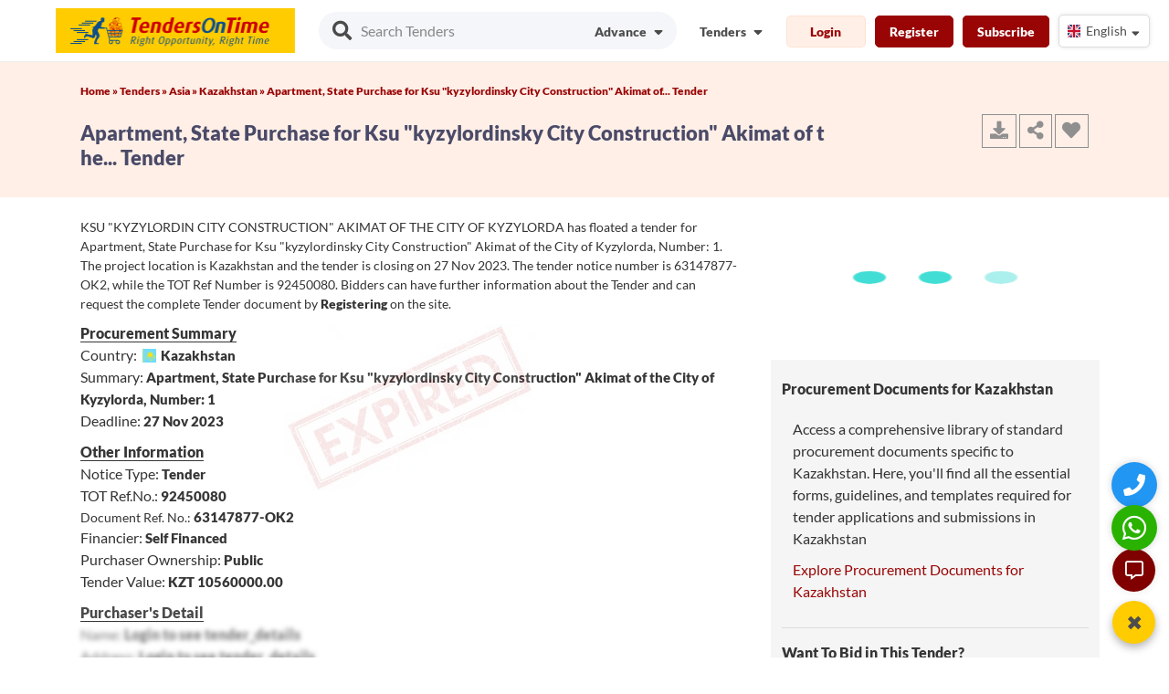

--- FILE ---
content_type: text/html; charset=UTF-8
request_url: https://www.tendersontime.com/tenders-details/apartment-state-purchase-ksu-kyzylordinsky-city-construction-akimat-city-kyzylorda-number-1-582ad20/
body_size: 27219
content:
  
   
<!DOCTYPE html>
<html lang="en">
<head>
  <meta charset="utf-8">
  <meta http-equiv="Content-Type" content="text/html; charset=utf-8" />
  <meta name="viewport" content="width=device-width, initial-scale=1">
  <meta name="msvalidate.01" content="D48C6841EEB9F9D427080BA4EACFE677" />
  <title>Kazakhstan Govt Tender for Apartment, State Purchase for Ksu "kyzylordinsky C... - 92450080.</title>
  <meta name="description" content="Kazakhstan government tender for Apartment, State Purchase for Ksu kyzylordinsky City Construction Akimat of the City of Kyzylorda,..., TOT Ref No: 92450080, Tender Ref No: 63147877-OK2, Deadline: 27th Nov 2023, Register to view latest Online Global Tenders, E-Tender, E-Procurement."/>
  <meta name="keywords" content=""/>
  <meta name="YahooSeeker" content="index, follow"/>
  <meta name="msnbot" content="index, follow"/>
  <meta name="googlebot" content="index, follow"/>
  <meta name="allow-search" content="yes"/>
  <meta name="distribution" content="Global"/>
  <meta name="rating" content="General"/>
  <meta name="revisit-after" content="1 Days" />
  <meta name="email" content="info@tendersontime.com" />
  <meta name="publisher" content="tendersontime.com" />
  <meta name="yandex-verification" content="417334f54f133ef0" />

  
 <link rel="alternate" href="https://www.tendersontime.com/tenders-details/apartment-state-purchase-ksu-kyzylordinsky-city-construction-akimat-city-kyzylorda-number-1-582ad20/" hreflang="en" />

  <link rel="canonical" href="https://www.tendersontime.com/tenders-details/apartment-state-purchase-ksu-kyzylordinsky-city-construction-akimat-city-kyzylorda-number-1-582ad20/" />

  <!-- Open Graph (OG) Meta Tags for Facebook, LinkedIn, WhatsApp -->
  <meta property="og:type" content="article" />
  <meta property="og:title" content="Kazakhstan Govt Tender for Apartment, State Purchase for Ksu "kyzyl..." />
  <meta property="og:description" content="Kazakhstan government tender for Apartment, State Purchase for Ksu kyzylordinsky City Construction Akimat of the City..." />
  <meta property="og:url" content="https://www.tendersontime.com/tenders-details/apartment-state-purchase-ksu-kyzylordinsky-city-construction-akimat-city-kyzylorda-number-1-582ad20/" />
  <meta property="og:site_name" content="TendersOnTime" />
  <meta property="og:image" content="https://www.tendersontime.com/images/inner_banner.jpg" />
  <meta property="og:locale" content="en_US" />

  <!-- Twitter Card -->
  <meta name="twitter:card" content="summary" />
  <meta name="twitter:title" content="Kazakhstan Govt Tender for Apartment, State Purchase for Ksu "kyzyl..." />
  <meta name="twitter:description" content="Kazakhstan government tender for Apartment, State Purchase for Ksu kyzylordinsky City Construction Akimat of the City..." />
  <meta name="twitter:image" content="https://www.tendersontime.com/images/inner_banner.jpg" />
  <meta name="twitter:site" content="@tendersontime" />

  <!-- SEO & Crawler Meta Tags -->
  <!-- <meta name="robots" content="all" /> -->
  <meta name="robots" content="index, follow" />
  <meta name="referrer" content="always">

<link rel="shortcut icon" type="image/png" href="https://www.tendersontime.com/images/tot_fav_icon.png" />
<link rel="stylesheet" href="https://www.tendersontime.com/assets/css/temp/bulma.min.css">
<!-- <link rel="stylesheet" href="https://www.tendersontime.com/assets/css/temp/main.css"> -->
<link rel="stylesheet" href="https://www.tendersontime.com/assets/css/temp/main.min.css">
<!-- <link rel="stylesheet" href="https://www.tendersontime.com/assets/css/bulma-accordion.min.css"> -->
<link rel="preload" href="https://www.tendersontime.com/assets/css/flag-icon.css" as="style" onload="this.onload=null;this.rel='stylesheet'">
<noscript><link rel="stylesheet" href="https://www.tendersontime.com/assets/css/flag-icon.css"></noscript>
<!-- <link rel="stylesheet" href="https://www.tendersontime.com/assets/css/owl.carousel.css">
<link rel="stylesheet" href="https://www.tendersontime.com/assets/css/owl.theme.css"> -->
<link rel="preload" href="https://www.tendersontime.com/assets/css/parsley.css" as="style" onload="this.onload=null;this.rel='stylesheet'">
<noscript><link rel="stylesheet" href="https://www.tendersontime.com/assets/css/parsley.css"></noscript>
<link rel="stylesheet" href="https://www.tendersontime.com/assets/css/family_lato.css">
<!-- <script src="https://www.tendersontime.com/assets/js/angular.min.js"></script> -->
<script src="https://www.tendersontime.com/assets/js/jquery-1.12.4.min.js" ></script>

<!-- <script src="https://www.tendersontime.com/assets/js/owl.carousel.min.js" ></script> -->

<script type="application/ld+json">
{
  "@context": "https://schema.org",
  "@type": "Organization",
  "name": "TendersOnTime",
  "logo": "https://www.tendersontime.com/images/tenders-on-time-logo.png",
  "url": "https://www.tendersontime.com/",
  "description": "Visit the most authentic tender website for government contracts/Tenders. The data on public procurement/ government spending opps is collected from various sources & countries. The notices includes: eprocurement, RFQ (request for quotation), GPN, Request for Proposal, Expression of Interest & Turnkey Projects.",
  "email": "info@tendersontime.com",
  "sameAs": [
    "https://www.facebook.com/tendersontime.Global",
    "https://x.com/tendersontime",
    "https://www.linkedin.com/company/tendersontime",
    "https://www.youtube.com/@Tendersontime"
  ],
  "contactPoint": {
    "@type": "ContactPoint",
    "telephone": "+919987273457",
    "contactType": "Customer Service",
    "contactOption": "HearingImpairedSupported",
    "availableLanguage": "English",
    "areaServed": "Worldwide"
  },
  "address": {
    "@type": "PostalAddress",
    "streetAddress": "340, V Mall, Thakur Complex, Western Express Highway",
    "addressLocality": "Kandivali East",
    "addressRegion": "Mumbai, Maharashtra",
    "postalCode": "400101",
    "addressCountry": "IN"
  }
}
</script>

<script type="application/ld+json">
{
  "@context": "https://schema.org",
  "@type": "Product",
  "name": "Tenders Consultancy And Support Services",
  "description": "Tendersontime offers access to the latest Global/International, Domestic, Government, and Private Tenders online. Our consultancy services help businesses win tenders more efficiently.",
  "brand": {
    "@type": "Organization",
    "name": "Tendersontime"
  },
  "url": "https://www.tendersontime.com/",
  "image": "https://www.tendersontime.com/images/logo.png", 
  "aggregateRating": {
    "@type": "AggregateRating",
    "ratingValue": "4.8",
    "reviewCount": "4392",
    "ratingCount": "81672",
    "bestRating": "5"
  }
}
</script>

<script type="application/ld+json">
{
  "@context": "https://schema.org",
  "@type": "WebSite",
  "name": "TendersOnTime",
  "url": "https://www.tendersontime.com/",
  "potentialAction": {
    "@type": "SearchAction",
    "target": "https://www.tendersontime.com/advanceSearch?q={search_term_string}",
    "query-input": "required name=search_term_string"
  }
}
</script>

<script type="application/ld+json"> 
{
  "@context": "https://schema.org/",
  "@type": "WebPage",
  "name":"Kazakhstan Govt Tender for Apartment, State Purchase for Ksu kyzylordinsky C... - 92450080.",
  "description":"Kazakhstan government tender for Apartment, State Purchase for Ksu kyzylordinsky City Construction Akimat of the City of Kyzylorda,..., TOT Ref No: 92450080, Tender Ref No: 63147877-OK2, Deadline: 27th Nov 2023, Register to view latest Online Global Tenders, E-Tender, E-Procurement.",
  "url":"https://www.tendersontime.com/tenders-details/apartment-state-purchase-ksu-kyzylordinsky-city-construction-akimat-city-kyzylorda-number-1-582ad20/",
  "dateModified":"2025-12-18"
}
</script>


<!-- Global site tag (gtag.js) - Google Analytics -->
<!-- <script async src="https://www.googletagmanager.com/gtag/js?id=UA-46763282-1"></script>
<script>
  window.dataLayer = window.dataLayer || [];
  function gtag(){dataLayer.push(arguments);}
  gtag('js', new Date());
 /* gtag('config', 'UA-46763282-1');*/
 </script> -->

<!-- Google tag (gtag.js) -->
<script async src="https://www.googletagmanager.com/gtag/js?id=G-BRN7NM87VV"></script>
<script>
  window.dataLayer = window.dataLayer || [];
  function gtag(){dataLayer.push(arguments);}
  gtag('js', new Date());
  gtag('config', 'G-BRN7NM87VV');
</script>


<!-- Tracking Code for Tenders Consultancy And Support Services -->
<!-- <script>
(function(h,o,t,j,a,r){
h.hj=h.hj||function(){(h.hj.q=h.hj.q||[]).push(arguments)};
h._hjSettings={hjid:2620847,hjsv:6};
a=o.getElementsByTagName('head')[0];
r=o.createElement('script');r.async=1;
r.src=t+h._hjSettings.hjid+j+h._hjSettings.hjsv;
a.appendChild(r);
})(window,document,'https://static.hotjar.com/c/hotjar-','.js?sv=');
</script> -->

<!-- <script src="//code.jivosite.com/widget/sFFGGWeVFj" async></script> --> 

</head>
<!-- End Header -->
<body>



<style type="text/css">
  
  .navbar-item .btnew
  {
     font-weight: 600 !important;
     font-size: 0.875rem;
     cursor: pointer;
     margin-top: 2px
  }
  .upicon {
    padding: 2px!important;
    width: 38px;
    margin-right: 6px;
  }
 
 
</style>
<style type="text/css">



/* Hide default Google Translate UI */
.VIpgJd-ZVi9od-l4eHX-hSRGPd,
.goog-te-banner-frame.skiptranslate,
#goog-gt-tt,
.goog-te-gadget {
  display: none !important;
}

.notranslate, .notranslate * {
  translate: no;
}

body {
  top: 0px !important;
}

body > .skiptranslate > iframe.skiptranslate {
  display: none !important;
  visibility: hidden !important;
}

/* Hide default Google Translate UI END*/

    
  .select-menu {
    width: 100px;
  /*  margin: 50px auto;*/
  }

  .select-menu .select-btn {
    display: flex;
    height: 36px;
    background: #fff;
    padding: 5px 6px;
    font-size: 14px;
    font-weight: 400;
    border-radius: 5px;
    align-items: center;
    cursor: pointer;
    justify-content: space-between;
    box-shadow: 0 0 5px rgba(0, 0, 0, 0.1);
    border: 1px solid #dfdcdc;
}
  .select-menu .options {
    position: absolute;
    width: 175px;
    overflow-y: auto;
    max-height: 295px;
    padding: 10px;
    margin-top: 10px;
    border-radius: 5px;
    background: #fff;
    box-shadow: 0 0 10px rgba(0, 0, 0, 0.1);
    animation-name: fadeInDown;
    -webkit-animation-name: fadeInDown;
    animation-duration: 0.35s;
    animation-fill-mode: both;
    -webkit-animation-duration: 0.35s;
    -webkit-animation-fill-mode: both;
  }
  .select-menu .options .option {
    display: flex;
    height: 36px;
    cursor: pointer;
    padding: 0 16px;
    border-radius: 5px;
    align-items: center;
    background: #fff;
  }
  .select-menu .options .option:hover {
    background: #f2f2f2;
  }
  .select-menu .options .option i {
    font-size: 14px;
    margin-right: 8px;
  }
  .select-menu .options .option .option-text {
    font-size: 14px;
    color: #333;
  }
  .select-menu .select-btn .sBtn-text {      
    display: inline-block;
    max-width: 70px;
    white-space: nowrap;
    overflow: hidden;
    text-overflow: ellipsis;
    vertical-align: middle;
   }
  .select-btn i {
    font-size: 14px;
    transition: 0.3s;
    margin-right: 4px;
  }

  .select-menu.active .select-btn .fa-sort-down {
    transform: rotate(-180deg);
  }
  .select-menu.active .options {
    display: block;
    opacity: 0;
    z-index: 10;
    animation-name: fadeInUp;
    -webkit-animation-name: fadeInUp;
    animation-duration: 0.4s;
    animation-fill-mode: both;
    -webkit-animation-duration: 0.4s;
    -webkit-animation-fill-mode: both;
  }

  .select-menu-mob {
    width: 100px;
  /*  margin: 50px auto;*/
  }
  .select-menu-mob .select-btn-mob {
    display: flex;
    height: 36px;
    background: #fff;
    padding: 5px 6px;
    font-size: 14px;
    font-weight: 400;
    border-radius: 5px;
    align-items: center;
    cursor: pointer;
    justify-content: space-between;
    box-shadow: 0 0 5px rgba(0, 0, 0, 0.1);
  }
  .select-menu-mob .options {
    position: absolute;
    width: 175px;
    overflow-y: auto;
    max-height: 295px;
    padding: 10px;
    margin-top: 10px;
    border-radius: 5px;
    background: #fff;
    box-shadow: 0 0 10px rgba(0, 0, 0, 0.1);
    animation-name: fadeInDown;
    -webkit-animation-name: fadeInDown;
    animation-duration: 0.35s;
    animation-fill-mode: both;
    -webkit-animation-duration: 0.35s;
    -webkit-animation-fill-mode: both;
  }
  .select-menu-mob .options .option {
    display: flex;
    height: 36px;
    cursor: pointer;
    padding: 0 16px;
    border-radius:5px;
    align-items: center;
    background: #fff;
  }
  .select-menu-mob .options .option:hover {
    background: #f2f2f2;
  }
  .select-menu-mob .options .option i {
    font-size: 14px;
    margin-right: 8px;
  }
  .select-menu-mob .options .option .option-text {
    font-size: 14px;
    color: #333;
  }
  .select-menu-mob .select-btn-mob .sBtn-text {      
    display: inline-block;
    max-width: 70px;
    white-space: nowrap;
    overflow: hidden;
    text-overflow: ellipsis;
    vertical-align: middle;
   }
  .select-btn-mob i {
    font-size: 14px;
    transition: 0.3s;
    margin-right: 4px;
  }

  .select-menu-mob.active .select-btn-mob .fa-sort-down {
    transform: rotate(-180deg);
  }
  .select-menu-mob.active .options {
    display: block;
    opacity: 0;
    z-index: 10;
    animation-name: fadeInUp;
    -webkit-animation-name: fadeInUp;
    animation-duration: 0.4s;
    animation-fill-mode: both;
    -webkit-animation-duration: 0.4s;
    -webkit-animation-fill-mode: both;
  }

  @keyframes fadeInUp {
    from {
      transform: translate3d(0, 30px, 0);
    }
    to {
      transform: translate3d(0, 0, 0);
      opacity: 1;
    }
  }
  @keyframes fadeInDown {
    from {
      transform: translate3d(0, 0, 0);
      opacity: 1;
    }
    to {
      transform: translate3d(0, 20px, 0);
      opacity: 0;
    }
  }
  /*.ml5 {
    margin-left: 5px;
  }*/
  .mt-10 {
    margin-top: -10px;
  }

  .downicon {
    margin-top: auto;
    margin-bottom: auto;
    margin-left: 5px;
  }
  @media only screen and (max-width: 768px) {
      .select-menu-mob.active {
           display: block !important; 
      }
  }
</style>

<!-- Hidden Google Translate element -->
  <div id="google_translate_element" style="display:none;"></div>
  <div id="google_translate_element_mobile" style="display:none;"></div>


<div class="main-menu-background sticky-menu">
  <nav class="navbar is-fixed-top">
    <div class=container>

      <!-- Start Mobile Menu 1-->
      <div class=navbar-brand> 
        <div class="navbar-burger burger" data-target=navMenu-example> 
            <span></span> <span></span> <span></span>
        </div>
        <a class="navbar-item mlogo" href=https://www.tendersontime.com/> <img src="https://www.tendersontime.com/images/tenders-on-time-logo.png" alt="Tenderontime" width="262" height="50"></a>

                  <div class="navbar-item  is-hoverable tender-slider mrllink">
            <div class="pr10"><a href="#" class="login-btn" data-target="login-modal"><i class="fas fa-sign-in-alt head-top-icon"></i>Login</a></div>
            <div class=""><a href="#" class="register-btn mrglink" data-target="register-modal"><i class="fa fa-user head-top-icon"></i>Register</a></div>
            <!-- <div class=""><a class="mrglink" href="https://www.tendersontime.com/subscribe/"><i class="fa fa-rocket head-top-icon"></i>Subscribe</a></div> -->
          </div>
                   
      </div>
      <!-- End Mobile Menu 1-->

      <!-- Start Desktop Menu -->
      <div class=navbar-menu>

        <div class="navbar-start p13">
          <div class="search-inp-adv"> 
            <i class="fas fa-search fa-lg"></i>
            <input type="text" name="advance_search" id="advance_search" placeholder="Search Tenders">
            <div class="fas">
              <a href="https://www.tendersontime.com/advance-search/"><span class="text">Advance</span>  
              <i class="fas fa-sort-down downicon"></i></a> 
            </div>
          </div>
        </div>

        <div class="navbar-end is-mobile">
          <div class="profile navbar-item is-hoverable">
            <div class="icon_wrap">
              <span class="name text">Tenders</span>
              <i class="fas fa-sort-down downicon"></i>
            </div>
            <div class="profile_dd">
              <ul class="profile_ul">
                <li><a href="https://www.tendersontime.com/tenders/">Tenders</a></li>
                <li><a href="https://www.tendersontime.com/contract-awards/">Contract Awards</a></li>
                <li><a href="https://www.tendersontime.com/projects/">Projects</a></li>
                <li><a href="https://www.tendersontime.com/blogs/">Blogs</a></li>
              </ul>
            </div>
          </div>

                      
            <div class="navbar-item is-hoverable">
              <div class><button class="btnew login-btn prod-view-in mr10" data-target="login-modal">Login</button></div>
              <div class> <button class="btnew register-btn prod-view-out mr10" data-target="register-modal">Register</button></div>
              <div class> <a class="prod-view-out mr10" href="https://www.tendersontime.com/subscribe/">Subscribe</a></div>
              <div class="">
                <div class="select-menu">
                  <div class="select-btn">                   
                    <!-- <span class="sBtn-text notranslate">Select your option</span> -->
                    <span class="sBtn-text notranslate"><i class="flag-icon flag-icon-gb" data-languagecode="en"></i>English</span>
                    <i class="fas fa-sort-down downicon ml10 mt-10"></i>
                  </div>

                  <ul class="options hideme">
                                        <li class="option">
                      <!-- <i class="flag-icon flag-icon-0"></i>
                      <span class="option-text notranslate"> Array</span>  -->

                      <i class="flag-icon flag-icon-gb" data-languagecode="en" ></i>
                      <span class="option-text notranslate"> English</span>
                    </li>                    
                                        <li class="option">
                      <!-- <i class="flag-icon flag-icon-1"></i>
                      <span class="option-text notranslate"> Array</span>  -->

                      <i class="flag-icon flag-icon-in" data-languagecode="hi" ></i>
                      <span class="option-text notranslate"> हिंदी</span>
                    </li>                    
                                        <li class="option">
                      <!-- <i class="flag-icon flag-icon-2"></i>
                      <span class="option-text notranslate"> Array</span>  -->

                      <i class="flag-icon flag-icon-fr" data-languagecode="fr" ></i>
                      <span class="option-text notranslate"> Français</span>
                    </li>                    
                                        <li class="option">
                      <!-- <i class="flag-icon flag-icon-3"></i>
                      <span class="option-text notranslate"> Array</span>  -->

                      <i class="flag-icon flag-icon-es" data-languagecode="es" ></i>
                      <span class="option-text notranslate"> Español</span>
                    </li>                    
                                        <li class="option">
                      <!-- <i class="flag-icon flag-icon-4"></i>
                      <span class="option-text notranslate"> Array</span>  -->

                      <i class="flag-icon flag-icon-cn" data-languagecode="zh-CN" ></i>
                      <span class="option-text notranslate"> 中文</span>
                    </li>                    
                                        <li class="option">
                      <!-- <i class="flag-icon flag-icon-5"></i>
                      <span class="option-text notranslate"> Array</span>  -->

                      <i class="flag-icon flag-icon-sa" data-languagecode="ar" ></i>
                      <span class="option-text notranslate"> عربي</span>
                    </li>                    
                                        <li class="option">
                      <!-- <i class="flag-icon flag-icon-6"></i>
                      <span class="option-text notranslate"> Array</span>  -->

                      <i class="flag-icon flag-icon-ru" data-languagecode="ru" ></i>
                      <span class="option-text notranslate"> Русский</span>
                    </li>                    
                                        <li class="option">
                      <!-- <i class="flag-icon flag-icon-7"></i>
                      <span class="option-text notranslate"> Array</span>  -->

                      <i class="flag-icon flag-icon-de" data-languagecode="de" ></i>
                      <span class="option-text notranslate"> Deutsch</span>
                    </li>                    
                                        <li class="option">
                      <!-- <i class="flag-icon flag-icon-8"></i>
                      <span class="option-text notranslate"> Array</span>  -->

                      <i class="flag-icon flag-icon-jp" data-languagecode="ja" ></i>
                      <span class="option-text notranslate"> 日本語</span>
                    </li>                    
                                        <li class="option">
                      <!-- <i class="flag-icon flag-icon-9"></i>
                      <span class="option-text notranslate"> Array</span>  -->

                      <i class="flag-icon flag-icon-br" data-languagecode="pt" ></i>
                      <span class="option-text notranslate"> Português</span>
                    </li>                    
                                        <li class="option">
                      <!-- <i class="flag-icon flag-icon-10"></i>
                      <span class="option-text notranslate"> Array</span>  -->

                      <i class="flag-icon flag-icon-tr" data-languagecode="tr" ></i>
                      <span class="option-text notranslate"> Türkçe</span>
                    </li>                    
                                        <li class="option">
                      <!-- <i class="flag-icon flag-icon-11"></i>
                      <span class="option-text notranslate"> Array</span>  -->

                      <i class="flag-icon flag-icon-pk" data-languagecode="ur" ></i>
                      <span class="option-text notranslate"> اردو</span>
                    </li>                    
                                        <li class="option">
                      <!-- <i class="flag-icon flag-icon-12"></i>
                      <span class="option-text notranslate"> Array</span>  -->

                      <i class="flag-icon flag-icon-bd" data-languagecode="bn" ></i>
                      <span class="option-text notranslate"> বাংলা</span>
                    </li>                    
                                        <li class="option">
                      <!-- <i class="flag-icon flag-icon-13"></i>
                      <span class="option-text notranslate"> Array</span>  -->

                      <i class="flag-icon flag-icon-kr" data-languagecode="ko" ></i>
                      <span class="option-text notranslate"> 한국어</span>
                    </li>                    
                                        <li class="option">
                      <!-- <i class="flag-icon flag-icon-14"></i>
                      <span class="option-text notranslate"> Array</span>  -->

                      <i class="flag-icon flag-icon-ke" data-languagecode="sw" ></i>
                      <span class="option-text notranslate"> kiswahili</span>
                    </li>                    
                                      </ul>
                </div>
              </div>
            </div> 
           
        </div>

      </div> 
      <!-- End Desktop Menu -->

      <!-- Start Mobile Menu -->
      <div id="navMenu-example" class="navbar-menu">

        <div class="navbar-start p13">
          <div class="search-inp-adv tender-slider"> 
            <i class="fas fa-search fa-lg"></i>
            <input type="text" name="advance_search_mbl" id="advance_search_mbl" placeholder="Search Tenders">
            <div class="fas mads">
              <a href="https://www.tendersontime.com/advance-search/"><span class="text">Advance</span>  
              <i class="fas fa-sort-down downicon"></i></a> 
            </div>
          </div> 
        </div>

        <div class=navbar-end>

          <div class="navbar-item is-hoverable  tender-slider"> 
            <a href="https://www.tendersontime.com/ "> Home </a>
          </div>
          <div class="navbar-item is-hoverable  tender-slider">
            <div> <a href=https://www.tendersontime.com/tenders/> Tenders </a></div>
          </div>
          <div class="navbar-item is-hoverable  tender-slider">
            <div class> <a href=https://www.tendersontime.com/projects/> Projects </a></div>
          </div>
          <div class="navbar-item is-hoverable  tender-slider">
            <div class> <a href=https://www.tendersontime.com/contract-awards/> Contract Awards </a></div>
          </div>
          <div class="navbar-item is-hoverable  tender-slider">
            <div class> <a href=https://www.tendersontime.com/blogs/> Blogs </a></div>
          </div>
          <div class="navbar-item is-hoverable  tender-slider">
            <div class> <a href=https://www.tendersontime.com/publish-tender/> Publish Tenders </a></div>
          </div>
          <div class="navbar-item is-hoverable  tender-slider">
            <div class> <a href=https://www.tendersontime.com/about/> About Us </a></div>
          </div>
          <div class="navbar-item is-hoverable  tender-slider">
            <div class> <a href=https://www.tendersontime.com/other-services/> Services </a></div>
          </div>
          <div class="navbar-item  is-hoverable tender-slider">
            <div class=""><a href="https://www.tendersontime.com/subscribe/">Subscribe</a></div>
          </div>
          <div class="navbar-item  is-hoverable tender-slider">
            <div class=""><a href="https://www.tendersontime.com/contact/">Contact Us</a></div>
          </div>
          <div class="navbar-item  is-hoverable tender-slider">              
            <div class="">
              <div class="select-menu-mob">
                <div class="select-btn-mob">                   
                  <!-- <span class="sBtn-text notranslate">Select your option</span> -->
                  <span class="sBtn-text notranslate"><i class="flag-icon flag-icon-gb" data-languagecode="en"></i>English</span>
                  <i class="fas fa-sort-down downicon ml10 mt-10"></i>
                </div>

                <ul class="options hideme">
                                    <li class="option">
                    <!-- <i class="flag-icon flag-icon-0"></i>
                    <span class="option-text notranslate"> Array</span>  -->

                    <i class="flag-icon flag-icon-gb" data-languagecode="en" ></i>
                    <span class="option-text notranslate"> English</span>
                  </li>                    
                                    <li class="option">
                    <!-- <i class="flag-icon flag-icon-1"></i>
                    <span class="option-text notranslate"> Array</span>  -->

                    <i class="flag-icon flag-icon-in" data-languagecode="hi" ></i>
                    <span class="option-text notranslate"> हिंदी</span>
                  </li>                    
                                    <li class="option">
                    <!-- <i class="flag-icon flag-icon-2"></i>
                    <span class="option-text notranslate"> Array</span>  -->

                    <i class="flag-icon flag-icon-fr" data-languagecode="fr" ></i>
                    <span class="option-text notranslate"> Français</span>
                  </li>                    
                                    <li class="option">
                    <!-- <i class="flag-icon flag-icon-3"></i>
                    <span class="option-text notranslate"> Array</span>  -->

                    <i class="flag-icon flag-icon-es" data-languagecode="es" ></i>
                    <span class="option-text notranslate"> Español</span>
                  </li>                    
                                    <li class="option">
                    <!-- <i class="flag-icon flag-icon-4"></i>
                    <span class="option-text notranslate"> Array</span>  -->

                    <i class="flag-icon flag-icon-cn" data-languagecode="zh-CN" ></i>
                    <span class="option-text notranslate"> 中文</span>
                  </li>                    
                                    <li class="option">
                    <!-- <i class="flag-icon flag-icon-5"></i>
                    <span class="option-text notranslate"> Array</span>  -->

                    <i class="flag-icon flag-icon-sa" data-languagecode="ar" ></i>
                    <span class="option-text notranslate"> عربي</span>
                  </li>                    
                                    <li class="option">
                    <!-- <i class="flag-icon flag-icon-6"></i>
                    <span class="option-text notranslate"> Array</span>  -->

                    <i class="flag-icon flag-icon-ru" data-languagecode="ru" ></i>
                    <span class="option-text notranslate"> Русский</span>
                  </li>                    
                                    <li class="option">
                    <!-- <i class="flag-icon flag-icon-7"></i>
                    <span class="option-text notranslate"> Array</span>  -->

                    <i class="flag-icon flag-icon-de" data-languagecode="de" ></i>
                    <span class="option-text notranslate"> Deutsch</span>
                  </li>                    
                                    <li class="option">
                    <!-- <i class="flag-icon flag-icon-8"></i>
                    <span class="option-text notranslate"> Array</span>  -->

                    <i class="flag-icon flag-icon-jp" data-languagecode="ja" ></i>
                    <span class="option-text notranslate"> 日本語</span>
                  </li>                    
                                    <li class="option">
                    <!-- <i class="flag-icon flag-icon-9"></i>
                    <span class="option-text notranslate"> Array</span>  -->

                    <i class="flag-icon flag-icon-br" data-languagecode="pt" ></i>
                    <span class="option-text notranslate"> Português</span>
                  </li>                    
                                    <li class="option">
                    <!-- <i class="flag-icon flag-icon-10"></i>
                    <span class="option-text notranslate"> Array</span>  -->

                    <i class="flag-icon flag-icon-tr" data-languagecode="tr" ></i>
                    <span class="option-text notranslate"> Türkçe</span>
                  </li>                    
                                    <li class="option">
                    <!-- <i class="flag-icon flag-icon-11"></i>
                    <span class="option-text notranslate"> Array</span>  -->

                    <i class="flag-icon flag-icon-pk" data-languagecode="ur" ></i>
                    <span class="option-text notranslate"> اردو</span>
                  </li>                    
                                    <li class="option">
                    <!-- <i class="flag-icon flag-icon-12"></i>
                    <span class="option-text notranslate"> Array</span>  -->

                    <i class="flag-icon flag-icon-bd" data-languagecode="bn" ></i>
                    <span class="option-text notranslate"> বাংলা</span>
                  </li>                    
                                    <li class="option">
                    <!-- <i class="flag-icon flag-icon-13"></i>
                    <span class="option-text notranslate"> Array</span>  -->

                    <i class="flag-icon flag-icon-kr" data-languagecode="ko" ></i>
                    <span class="option-text notranslate"> 한국어</span>
                  </li>                    
                                    <li class="option">
                    <!-- <i class="flag-icon flag-icon-14"></i>
                    <span class="option-text notranslate"> Array</span>  -->

                    <i class="flag-icon flag-icon-ke" data-languagecode="sw" ></i>
                    <span class="option-text notranslate"> kiswahili</span>
                  </li>                    
                                  </ul>
              </div>
            </div>
          </div>
          <div class="navbar-item is-hoverable  tender-slider">
            <div class> <a href=https://www.tendersontime.com/india/><i class="flag-icon flag-icon-in"></i> Indian Tenders </a></div>
          </div>

          <div class="navbar-item  is-hoverable tender-slider">
            <span style="text-decoration:underline;font-weight: 600;">Tenders Categories</span>
          </div>
          <div class="navbar-item is-hoverable tender-slider">
            <div class> <a href="https://www.tendersontime.com/tendersby/region/" aria-label = "region"><i class="fas fa-map-marker-alt sub-menu-head-icon"></i><span class="pl5">Tenders By Region</span></a></div>
          </div>
          <div class="navbar-item is-hoverable tender-slider">
            <div class> <a href="https://www.tendersontime.com/tendersby/geopolitical/" aria-label = "geopolitical"><i class="fas fa-map sub-menu-head-icon"></i><span class="pl5">Tenders By Geo-Political</span></a></div>
          </div>
          <div class="navbar-item is-hoverable tender-slider">
            <div class> <a href="https://www.tendersontime.com/tendersby/country/" aria-label = "country" ><i class="fas fa-globe sub-menu-head-icon"></i><span class="pl5">Tenders By Country</span></a></div>
          </div>
          
          <div class="navbar-item is-hoverable tender-slider">
            <div class> <a href="https://www.tendersontime.com/tendersby/financiers/" aria-label = "financiers"><i class="far fa-money-bill-alt sub-menu-head-icon"></i><span class="pl5">Tenders By Financiers</span></a></div>
          </div>
          <div class="navbar-item is-hoverable tender-slider">
            <div class> <a href="https://www.tendersontime.com/authority/" aria-label = "authority" ><i class="fa fa-star sub-menu-head-icon"></i><span class="pl5">Tenders By Authority</span></a></div>
          </div>
          <div class="navbar-item is-hoverable tender-slider">
            <div class> <a href="https://www.tendersontime.com/india/india-state-tenders/" aria-label = "india state tenders"><i class="fa fa-bell sub-menu-head-icon"></i><span class="pl5">Tenders By State</span></a></div>
          </div>
          <div class="navbar-item is-hoverable tender-slider">
            <div class> <a href="https://www.tendersontime.com/india/india-city-tenders/" aria-label = "india city tenders"><i class="fas fa-map-marker-alt sub-menu-head-icon"></i><span class="pl5">Tenders By City</span></a></div>
          </div>
          <div class="navbar-item is-hoverable tender-slider">
            <div class> <a href="https://www.tendersontime.com/free-tenders/" aria-label = "free tenders"><i class="fas fa-envelope sub-menu-head-icon"></i><span class="pl5">Free Tenders</span></a></div>
          </div>
           
        </div>
      </div> 
      <!-- End Mobile Menu -->

      <!-- phone button start-- >     
        <div>
          <span class><a href="tel:<//?php
          $uri_path = parse_url($_SERVER['REQUEST_URI'], PHP_URL_PATH);
          $uri_segments = explode('/', $uri_path);
           if( $uri_segments[1] == 'gem-services-registration-consultant')
           {
             echo str_replace(' ','', str_replace('-','',tot_site_gembidsupport));
           }else
           {
             echo str_replace(' ','', str_replace('-','',href_tot_site_wa));
           }
          ?>" target="_blank" aria-label="Quick Contact"><i class="fas fa-phone phone-head-top-icon phone-icon"></i></a></span>
        </div>
      < !-- phone button End-- >

      < !-- whatsapp button start-- >
      <div>
       <a href="https://api.whatsapp.com/send/?phone=919987273457&text=I+have+a+question+about+TendersOnTime.com&app_absent=0" target="_blank" aria-label="WhatsApp Chat"><i class="fab fa-whatsapp head-top-icon-new whatsapp-icon-new"></i></a>
      </div>
      < !-- whatsapp button End-->
    </div>
  </nav>
</div>
<!-- <script type="text/javascript">
  $(".fab-chat").click(function () {
    // $('#chat-button').hide();
    $.getScript("//code.jivosite.com/widget/sFFGGWeVFj");
    // $('#chatscript').attr('src','//code.jivosite.com/widget/sFFGGWeVFj');
  })
</script> -->

<!-- FAB Contact Menu -->
<div class="fab-container open">
  <div class="fab-icon" onclick="toggleFab()">
    <span id="fab-toggle-icon">✖</span>
  </div>
  <div class="fab-options">
     <!-- phone button start-->     
        <div>
          <span class><a href="tel:+919987273457" aria-label="Quick Contact"><i class="fas fa-phone phone-head-top-icon phone-icon"></i></a></span>
        </div>
      <!-- phone button End-->

      <!-- whatsapp button start-->
      <div>
       <a href="https://api.whatsapp.com/send/?phone=919987273457&text=I+have+a+question+about+TendersOnTime.com&app_absent=0" target="_blank" aria-label="WhatsApp Chat"><i class="fab fa-whatsapp head-top-icon-new whatsapp-icon-new"></i></a>
      </div>
      <!-- whatsapp button End-->
    <a href="#" class="fab-chat" id="chat-button" title="Chat with us"><i class="fas fa-comment-alt open-chat-button-icon"></i></a>
  </div>
</div>
<style>
.fab-container {
  position: fixed;
  bottom: 15px;
  right: 15px;
  z-index: 9999;
  display: flex;
  flex-direction: column-reverse;
  align-items: center;
}

.fab-icon {
  background-color: #ffcc00;
  color: black;
  width: 47px;
  height: 47px;
  border-radius: 50%;
  box-shadow: 0 4px 10px rgba(0, 0, 0, 0.3);
  display: flex;
  justify-content: center;
  align-items: center;
  font-size: 22px;
  cursor: pointer;
  transition: all 0.3s ease;
}

.fab-options {
  display: flex;
  flex-direction: column;
  gap: 10px;
  margin-bottom: 10px;
  transition: all 0.3s ease;
  opacity: 1;
  visibility: visible;
}

.fab-options a {
  width: 47px;
  height: 47px;
  border-radius: 50%;
  font-size: 20px;
  display: flex;
  justify-content: center;
  align-items: center;
  text-decoration: none;
  color: white;
  box-shadow: 0 0 10px rgba(0, 0, 0, 0.1);
  transition: transform 0.5s ease, box-shadow 0.3s ease;
}

/* Call Button */
.fab-call {
  background-color: #2196f3;
}
.fab-call:hover {
  box-shadow: 0 0 12px rgba(0, 0, 0, 0.5);
  transform: scale(1.1);
  color: #ffcc00;
}

/* WhatsApp Button */
.fab-whatsapp {
  background-color: #2ab200;
}
.fab-whatsapp:hover {
  box-shadow: 0 0 12px rgba(0, 0, 0, 0.5);
  transform: scale(1.1);
  color: #ffcc00;
}

/* Chat Button */
.fab-chat {
  background-color: #800000;
}
.fab-chat:hover {
  box-shadow: 0 0 12px rgba(0, 0, 0, 0.5);
  transform: scale(1.1);
  color: #ffcc00;
}

.fab-container.closed .fab-options {
  opacity: 0;
  visibility: hidden;
  transform: translateY(10px);
}

  .head-top-icon-new {
    font-size: 30px;
    color: white;
    margin-right: 5px;
  }

  .whatsapp-icon-new
  {
      width: 50px;
      height: 50px;
      background: #2ab200;
      display: flex !important;
      justify-content: center;
      align-items: center;
      border-radius: 50%;
      box-shadow: 0 0 10px 0 rgb(0 0 0 / 10%);
      position: fixed;
      /*bottom: 20px;
      left: 25px;*/
      z-index: 100;
      transition: transform 0.5s ease;
  }

  .whatsapp-icon-new:hover
  {
      /*opacity: 80%;*/
      box-shadow: 0 0 12px 0 rgb(0 0 0 / 50%);
      cursor: pointer;    
      color:#ffcc00;
      transform: scale(1.1);
  }

/* phone button start */
  .phone-head-top-icon {
    font-size: 24px;
    color: white;
    margin-right: 5px;
  }

  .phone-icon {
      width: 50px;
      height: 50px;
    /*background: #2ab200;*/
      background: #2196f3;
      display: flex !important;
      justify-content: center;
      align-items: center;
      border-radius: 50%;
      box-shadow: 0 0 10px 0 rgb(0 0 0 / 10%);
      position: fixed;
/*      bottom: 85px;*/
/*      left: 25px;*/
      z-index: 100;
      transition: transform 0.5s ease;
  }

  .phone-icon:hover
  {
      /*opacity: 80%;*/
      cursor: pointer;
      box-shadow: 0 0 12px 0 rgb(0 0 0 / 50%);
      color:#ffcc00;
      transform: scale(1.1);
  }
/* phone button end */

/* chat  */

.open-chat-button-icon
{
  font-size: 20px;
  font-weight: 400 !important;
}

/*  chat end  */
</style>

<script>
function toggleFab() {
  const fab = document.querySelector('.fab-container');
  const icon = document.getElementById('fab-toggle-icon');
  fab.classList.toggle('closed');
  fab.classList.toggle('open');
  icon.innerText = fab.classList.contains('open') ? '✖' : '☰';
}

// $(document).ready(function () {
  // $("#chat-button").click(function (e) {
  //   e.preventDefault();
  //   toggleFab();
  //   $.getScript("//code.jivosite.com/widget/sFFGGWeVFj");
  // });
// });
</script>

<!-- Jivochat -->
<!-- <style type="text/css">
  .open-chat-button {
    /*background-color: #17c139;*/
    /*background-color: #990505;*/
    background-color: #0d4f8b;
    color: white;
    padding: 16px 20px;
    font-size: 16px;
    border: none;
    cursor: pointer;
    opacity: 0.9;
    position: fixed;
    bottom: 0px;
    right: 15px;
    width: 180px;
    height: 45px;
    box-shadow: rgb(0 0 0 / 30%) 0px 4px 12px;
    border-radius: 8px 8px 0px 0px;
    align-items: center;
    z-index: 1;
  }
  .open-chat-button:hover {
    opacity: 1;
  }
  .open-chat-button-icon{
   color:#FFCC00;
  }
</style>
<button class="open-chat-button" id="chat-button">Chat with us &nbsp;&nbsp;&nbsp;&nbsp;&nbsp;&nbsp;<i class='fas fa-comment-alt open-chat-button-icon'></i></button> -->

<style type="text/css">   
  .newmodal .modal-card{
    width: 600px!important;
    border-radius: 10px;
  }
  .newmodal .modal-card-body{
    padding: 30px 100px !important;
  }
  @media only screen and (max-width: 768px) {
    .newmodal .modal-card-body{
      padding: 20px 30px !important;
    }
    .modal-card-head-top{
      padding: 0px 30px !important;
    }
  }
  .newmodal .modal-card-head{
    background-color:#ffffff!important;  
    padding: 20px 0px !important;
  }
  .newmodal .modal-card-title{
    font-style: normal!important;
    font-weight: bold!important;
    font-size: 22px!important;
    line-height: 31px!important;
    letter-spacing: 0.01em!important;
    color: #0E0E2C!important;    
  }
  .newmodal .modal-card-head .delete{
    color:#820403!important;
    background-color:#f0b797!important;
  }
  .newmodal .modal-card-head .delete:hover{
    color:#820403!important;
    background-color:#ef9765 !important;
  }
  .newmodal label{
    /* Form label */
    position: static;
    left: 0%;
    right: 0%;
    top: 0%;
    bottom: 0%;
    /* Body */
    /*font-family: DM Sans!important;*/
    font-style: normal!important;
    font-weight: normal!important;
    font-size: 16px!important;
    line-height: 140%!important;
    /* or 22px */
    /* Indigo */
    color: #0E0E2C!important;
    /* Inside Auto Layout */
    flex: none!important;
    order: 0!important;
    align-self: stretch!important;
    flex-grow: 0!important;
    margin: 10px 0px!important;
    font-style: normal !important;
    font-size: 1rem!important;
    color: #333333!important;
    word-break: break-word!important;
  }
  .newmodal input, .newmodal select{
    /* Auto Layout */
    /*display: flex!important;*/
    flex-direction: column!important;
    align-items: flex-start!important;
    padding: 22px 16px!important;
    position: static!important;
    left: 0%!important;
    right: 0%!important;
    top: 38.46%!important;
    bottom: 0%!important;
    /* Light */
    background: #F6F6F8!important;
    /* Accent */
    border: 1px solid #D8E2E9!important;
    box-sizing: border-box!important;
    /* Field/Inset */
    box-shadow: inset 0px 2px 2px -1px rgba(74, 74, 104, 0.1)!important;
    border-radius: 8px!important;
    /* Inside Auto Layout */
    flex: none!important;
    order: 1!important;
    align-self: stretch!important;
    flex-grow: 0!important;
    margin: 8px 0px!important;
  }
  .newmodal select{
    height: 46px !important;
    padding: 10px 16px!important;
    font-size: 1rem;
  }
  .newmodal .btn-reg{
    padding: 12px 16px !important;
    width: 100% !important;
    font-size: 16px !important;
    text-align: center !important;
    align-items: center!important;
    background-color: #AB0733 !important;
    box-shadow: 0px 6px 2px -4px rgba(14, 14, 44, 0.1), inset 0px -1px 0px rgba(14, 14, 44, 0.4);
    border-radius: 8px;
  }
  .newmodal .btn-reg:hover {
      /*background: #AB0733 !important;*/
      opacity: 80%;
      color: #FFF;
      border: 1px solid #990505;
      cursor: pointer;
  } 
  .newmodal .googlebtn{       
    padding: 5px 5px;        
    align-items: center!important;
    justify-content: center !important;
    display: flex!important;
    /* White */
    background: #FFFFFF!important;
    /* Accent */
    color: #AB0733!important;
    border: 1px solid #D8E2E9!important;
    box-sizing: border-box!important;
    border-radius: 8px !important;       
  }
  .newmodal .googlebtn:hover{       
    background-color: #f8fbfdc9 !important; 
    cursor: pointer;  
  }
  .newmodal .forget, .newmodal .register-btn, .newmodal .login-btn{
    color: #AB0733 !important;
  }
  .newmodal .forgdiv{
    display: inline-block;
  }
  .newmodal .regdiv{
    display: inline-block; float: right;
  }
  #gr_errormsg,#loginerrormsg,#forgotpswerrormsg,#matchpswerrormsg,#forgotpswerrormsg,#rmerrormsg,#changepswerrormsg{
    color: red;
  }
  #forgotpassmsg{
    color: green;
  }
  .bgwhite{
    background-color: #fff !important;
  }
  .modal-card-head-top{
    padding: 0px 50px;
  }
  .newmodal .mb20{
    margin-bottom:20px !important;
  }
  .notification {
      background-color: #f5f5f5;
      border-radius: 3px;
      padding: 1rem 2.5rem 1rem 1.5rem;
      position: relative;
  }
  .notification.is-light.is-danger {
      background-color: #ffd0da;
      color: #cc0f35;
  }
  .notification.is-light.is-success {
      background-color: #c5ffe5;
      color: #257953;
  }
  .notification.is-light.is-warning {
      background-color: #ffebb1;
      color: #946c00;
  }
  .widfix-100
  {
    width: 100px!important;
    max-width: 100px!important;
  }

  .modal-card,.modal-content {
    margin: 0 var(--bulma-modal-content-margin-mobile);
    max-height: calc(100vh - var(--bulma-modal-content-spacing-mobile));
    overflow: auto;
    position: relative;
    width: 100%
  }

  .modal-close {
      background: none;
      height: var(--bulma-modal-close-dimensions);
      inset-inline-end: var(--bulma-modal-close-right);
      position: fixed;
      top: var(--bulma-modal-close-top);
      width: var(--bulma-modal-close-dimensions)
  }

  .is-large.modal-close {
      --bulma-delete-dimensions: 3rem;
  }

  .modal-close {
      background: none;
      height: var(--bulma-modal-close-dimensions);
      inset-inline-end: var(--bulma-modal-close-right);
      position: fixed;
      top: var(--bulma-modal-close-top);
      width: var(--bulma-modal-close-dimensions)
  }

  .modal-close:after,.modal-close:before {
      background-color: var(--bulma-delete-color);
      content: "";
      display: block;
      left: 50%;
      position: absolute;
      top: 50%;
      transform: translateX(-50%) translateY(-50%) rotate(45deg);
      transform-origin: center center
  }

  .modal-close:before {
      height: 2px;
      width: 50%
  }

  .modal-close:after {
      height: 50%;
      width: 2px
  }

  .is-large.modal-close {
      --bulma-delete-dimensions: 3rem;
  }

  @media screen and (min-width: 769px) {
      .modal-card,.modal-content {
          margin:0 auto;
          max-height: calc(100vh - var(--bulma-modal-content-spacing-tablet));
          width: var(--bulma-modal-content-width)
      }
  }

  .is-large.modal-close {
      height: 32px;
      max-height: 32px;
      max-width: 32px;
      min-height: 32px;
      min-width: 32px;
      width: 32px;
  }

  .modal-close {
      background: 0 0;
      height: 40px;
      position: fixed;
      right: 20px;
      top: 20px;
      width: 40px;
  }

  .modal-close {
      -webkit-touch-callout: none;
      -webkit-user-select: none;
      -moz-user-select: none;
      -ms-user-select: none;
      user-select: none;
      -moz-appearance: none;
      -webkit-appearance: none;
      background-color: rgba(10, 10, 10, .2);
      --bulma-delete-color: white;
      border: none;
      border-radius: 9999px;
      cursor: pointer;
      pointer-events: auto;
      display: inline-block;
      flex-grow: 0;
      flex-shrink: 0;
      font-size: 0;
      height: 20px;
      max-height: 20px;
      max-width: 20px;
      min-height: 20px;
      min-width: 20px;
      outline: 0;   
      vertical-align: top;
      width: 20px;
  }

  .image {
      display: block;
      position: relative;
  }
  #image-modal .modal-content
  {
      width: 600px;
  }
  .is-nowrap 
  {
    white-space: nowrap;
  }
  .has-text-grey-light {
    color: #b5b5b5 !important;
  }      
</style>

<!-- Loader -->
<link rel="stylesheet" href="https://www.tendersontime.com/assets/css/loader.css">
<div class="loaderdiv"></div>
<!-- End Loader -->

<!-- login modal -->
<div class="modal login-modal newmodal"><div class=modal-background></div>
  <div class=modal-card> 
    <div class="bgwhite">
      <div class="modal-card-head-top">
        <header class="modal-card-head"><p class=modal-card-title>Login</p><button class=delete aria-label=close></button></header> 
      </div>
    </div>
    <div class=modal-card-body>
      <form name=loginForm id=loginForm method=post novalidate data-parsley-validate enctype=multipart/form-data> 
        <span id=loginerrormsg style=display:none>Username or password Incorrect ! </span>
        <label for="">Email Address</label>
        <input type=text name=username required class=input placeholder=Email> 
        <label for="">Password</label>
        <input type=password name=password required class="input mb0" placeholder=Password>

        <div class="forgdiv"><p><a href="#" class="forget" data-target="login-modal">Forgot Password?</a></p></div>
          <div class="d-inline-block regdiv"><p>New user?<a href="#" class="register-btn" data-target="register-modal">&nbsp;&nbsp;Sign up here</a></p></div>
          <div class="columns pt10 is-gapless">
            <div class="pt10 column"> <input type="submit" id="btn-loginform" class="btn-reg" value="Log in"></div>
          </div>
      </form>

      <h3 class="googleor"><span class="googlespane">OR</span></h3>
      <a href="#" id="authlinkL">
        <div class="googlebtn"><img class="googleicon"  src="https://www.tendersontime.com/images/google_g_logo.svg.webp" loading="lazy">Sign in with Google</div>
      </a>     
      <div class="mt20 d-inline-block has-text-centered"><p class="is-size-6-4 has-text-grey-light">By continuing you agree to our <a class="has-text-weight-medium has-text-link" href="https://www.tendersontime.com/privacy/" target="_blank">privacy policy</a> and <a  class="has-text-weight-medium has-text-link is-nowrap" href="https://www.tendersontime.com/terms/" target="_blank">terms of use</a></p></div>
    </div>
  </div>
</div>
<!-- End login modal -->

<!-- register modal -->
<div class="modal register-modal newmodal">
  <div class="modal-background"></div>
  <div class="modal-card">
    <div class="bgwhite">
      <div class="modal-card-head-top">
        <header class="modal-card-head"><p class=modal-card-title>Register</p><button class=delete aria-label=close></button></header> 
      </div>
    </div>
    <section class="modal-card-body">
    <div class="columns">
      <div class="column">

        <a href="#" id="authlinkR">
          <div class="googlebtn mb20"><img class="googleicon" src="https://www.tendersontime.com/images/google_g_logo.svg.webp" loading="lazy">Continue with Google</div>
        </a>

        <h3 class="googleor"><span class="googlespane">OR</span></h3>
        <form class="register" name="registerFormmodal" id="registerFormmodal" method="post" novalidate  data-parsley-validate="" enctype="multipart/form-data">
          <input type="text" name="name" required  placeholder="Name*" class="input">
          <input type="email" name="email" required  placeholder="Email id*" class="input">
          <input type="tel" required name="contactNo"  placeholder="Contact Number*"  class="input">
          <select required id="rmcontact_country" name="country" class="select">
                <option value="">Select Country</option>
          </select> 
          <select class="select is-fullwidth statehide" name="state" id="rmstatedd">
              <option value="">Select State</option>
          </select>
          <div class="is-gapless">
            <div class="head-search">
              <div class="notification is-light hideme is-danger" id="rmmsgbox">
                Sample Message..!
              </div>
            </div>
          </div>
          <div class="columns pt10 is-gapless">
            <div class="pt10 column"> <input type="submit" id="btn-regsubmitmodal" class="btn-reg" value="Register"></div>
          </div>
          <div class="d-inline-block has-text-centered"><p>Already Registered?<a href="#" class="login-btn" data-target="login-modal">&nbsp;&nbsp;Sign in here</a></p></div>
          <div class="mt20 d-inline-block has-text-centered"><p class="is-size-6-4 has-text-grey-light">By continuing you agree to our <a class="has-text-weight-medium has-text-link" href="https://www.tendersontime.com/privacy/" target="_blank">privacy policy</a> and <a  class="has-text-weight-medium has-text-link" href="https://www.tendersontime.com/terms/" target="_blank">terms of use</a></p></div>
        </form>
      </div>
      <!-- <div class="column" >
        <p><b>What Users Get:</b></p>
        <p> <li> Website Access to Download Unlimited Number of Tenders </li></p>
        <p><li>Customised Daily Email Alerts for Chosen Product/Services </li></p>
        <p><li>Facility to Download and Export Tenders in Excel Format </li></p>
        <p><li>Access to Huge Archival Database of Tenders</li></p>
        <p><li>Help in Getting Digital Signature Certificates</li></p>
        <p><li>Tender Bidding Support Services From Expert Consultant</li></p>
      </div> -->
    </div>
    </section>

  </div>
</div>
<!-- end register modal -->

<!-- complete google register modal -->
<div class="modal googlereg-modal newmodal ">
  <div class="modal-background"></div>
  <div class="modal-card">
    <div class="bgwhite">
      <div class="modal-card-head-top">
        <header class="modal-card-head"><p class="modal-card-title">Complete Your Profile</p></header>
      </div>
    </div>
    <section class="modal-card-body">
      <form name="googleregForm" id="googleregForm" method="POST" novalidate  data-parsley-validate="" enctype="multipart/form-data">
        <span id="gr_errormsg" style="display:none">Something went wrong, Please try again.!</span>

        <label for="">Phone No</label>
        <input type="text" name="phone" required class="input" placeholder="Contact Number">
        <label for="">Select Country</label>
        <select required id="contact_country" name="country" class="select">
              <option value="">Select Your Country</option>
        </select> 
        <label for="" class="statelbl statehide">Select State</label>
        <select class="select is-fullwidth statehide" name="state" id="statedd">
            <option value="">Select State</option>
        </select>
        <div class="columns pt10 is-gapless has-text-right">
          <div class=" pt10 column">
          <input type="button"  id="btn-googleregform" class="btn-reg" value="Finish"></div>
        </div>
      </form>
    </section>
  </div>
</div>
<!-- end complete google register modal -->

<!-- reset-password modal -->
<div class="modal password-modal newmodal"><div class=modal-background></div>
  <div class=modal-card> 
    <div class="bgwhite">
      <div class="modal-card-head-top">
        <header class="modal-card-head"><p class="modal-card-title">Change Password</p><button class=delete aria-label=close></button></header>
      </div>
    </div> 
      <section class=modal-card-body>
        <form name=changepassword id=changepassword method=post novalidate data-parsley-validate enctype=multipart/form-data>  <span id=changepswerrormsg style=display:none>Old Password Incorrect ! </span> 
          <span id=matchpswerrormsg style=display:none>New Password/Confirm Password MisMatch ! </span> <input type=password required name=oldpassword placeholder="Old Password" class=input> <input type=password required name=newpassword placeholder="New Password" class=input> <input type=password required name=confirmpassword placeholder="Confirm Password" class=input>
          <div class="columns pt10 is-gapless"><div class="column pt10"> <input type="button" id=btn-changepsw class=btn-reg value=Submit></div></div>
        </form>
      </section>
  </div>
</div>
<!-- end reset-password modal -->

<!-- forget-password modal -->
<div class="modal reset-modal newmodal"><div class=modal-background></div>
  <div class=modal-card> 
    <div class="bgwhite">
      <div class="modal-card-head-top">
        <header class="modal-card-head"><p class="modal-card-title">Request a Password Reset</p><button class=delete aria-label=close></button></header>
      </div>
    </div> 
    <section class=modal-card-body>
      <form name=myFormpasswordreset id=myFormpasswordreset method=post novalidate data-parsley-validate enctype=multipart/form-data> 
        <p class=pb10 id=emailinstruction>Enter your email below and we will send you instructions to reset your password.</p> 
        <div class="is-gapless">
          <div class="head-search">
            <div class="notification is-light hideme is-danger" id="fpmmsgbox">
              Sample Message..!
            </div>
          </div>
        </div>
        <input type=text id=forgotemail name=email required class=input placeholder=Email>
        <div class="columns pt10 is-gapless"><div class="column pt10"> <input type="button" class=btn-reg id=btn-forgotpass value=Submit></div></div>
      </form>
    </section>
  </div>
</div>
<!-- end forget-password modal -->

<!-- Document Download  modal -->
<div class="modal docdownload-modal newmodal"><div class=modal-background></div>
  <div class=modal-card> 
    <div class="bgwhite">
      <div class="modal-card-head-top">
        <header class="modal-card-head"><p class="modal-card-title">Download Documents</p><button class=delete aria-label=close></button></header>
      </div>
    </div> 
      <section class=modal-card-body style="padding-left: 60px!important;padding-right: 60px !important;">
        <form name=downloaddocuments id=downloaddocuments method=post novalidate data-parsley-validate enctype=multipart/form-data> 
          <table class="table is-hoverable is-striped is-fullwidth is-bordered mb0" style="table-layout:fixed;">
                   <tr><td>
                          <p class="pb5" style="overflow-x: auto;overflow-y: hidden;max-height: 33px!important;white-space: nowrap!important;scrollbar-width: none;"><i class="fas fa-file-alt has-text-info">&nbsp;</i><a class="doclink docregmod" href="#" onclick="openregmodel()">Tender Notice</a></p></td>
                          <td class="widfix-100">
                          <p class="pb5"><a class="doclink docregmod" href="#" onclick="openregmodel()">Download</a></p></td>

                        </tr>

                                                  </table>                  
        </form>
      </section>
  </div>
</div>
<!-- end Document Download modal -->

<!-- Document Download  modal -->
<div class="modal cadocdownload-modal newmodal"><div class=modal-background></div>
  <div class=modal-card> 
    <div class="bgwhite">
      <div class="modal-card-head-top">
        <header class="modal-card-head"><p class="modal-card-title">Download Documents</p><button class=delete aria-label=close></button></header>
      </div>
    </div> 
      <section class=modal-card-body style="padding-left: 60px!important;padding-right: 60px !important;">
        <form name=downloaddocuments id=downloaddocuments method=post novalidate data-parsley-validate enctype=multipart/form-data> 
          <table class="table is-hoverable is-striped is-fullwidth is-bordered mb0" style="table-layout:fixed;">
                   <tr><td>
                          <p class="pb5" style="overflow-x: auto;overflow-y: hidden;max-height: 33px!important;white-space: nowrap!important;scrollbar-width: none;"><i class="fas fa-file-alt has-text-info">&nbsp;</i><a class="doclink docregmod" href="#" onclick="openregmodel()">Contract Award Notice</a></p></td>
                          <td class="widfix-100">
                          <p class="pb5"><a class="doclink docregmod" href="#" onclick="openregmodel()">Download</a></p></td>

                        </tr>

                                                  </table>                  
        </form>
      </section>
  </div>
</div>
<!-- end Document Download modal -->

<!-- Bid Now modal -->
<div class="modal bidnow-modal newmodal">
  <div class="modal-background"></div>
  <div class="modal-card">
    <div class="bgwhite">
      <div class="modal-card-head-top">
        <header class="modal-card-head">
          <!-- <p class="modal-card-title">Bid Now - Start Your Bid Process</p> -->
          <p class="modal-card-title">Get Help to Participate in This Tender</p>
          <button class="delete" aria-label="close"></button>
        </header>
      </div>
    </div>
    <section class="modal-card-body">
      <div class="columns">
        <div class="column">
          <form class="register" name="bidNowForm" id="bidNowForm" method="post" novalidate data-parsley-validate enctype="multipart/form-data">
            <input type="hidden" name="reference" id="bn_reference" value="Bid">
            <input type="text" name="name" required  placeholder="Name*" class="input">
            <input type="email" name="email" required  placeholder="Email id*" class="input">
            <input type="tel" required name="contactNo"  placeholder="Contact Number*"  class="input">
            <select required id="bmcontact_country" name="country" class="select">
                <option value="">Select Country</option>
            </select> 
            <select class="select is-fullwidth statehide" name="state" id="bmstatedd">
                <option value="">Select State</option>
            </select>
            <div class="is-gapless">
              <div class="head-search">
                <div class="notification is-light hideme is-danger" id="bmmsgbox">
                  Sample Message..!
                </div>
              </div>
            </div>
            <div class="columns pt10 is-gapless">
              <div class="pt10 column"> <input type="submit" id="btn-bidsubmit" class="btn-reg" value="Submit"></div>
            </div>
              <div class="mt15 d-inline-block has-text-centered"><p class="is-size-6-4 has-text-grey-light">By continuing you agree to our <a class="has-text-weight-medium has-text-link" href="https://www.tendersontime.com/privacy/" target="_blank">privacy policy</a> and <a  class="has-text-weight-medium has-text-link" href="https://www.tendersontime.com/terms/" target="_blank">terms of use</a></p></div>
          </form>
          <div id="bid-success-message" class="has-text-centered" style="display: none;">
            <i class="fa fa-check circle pt20 title is-1 has-text-success"></i>
            <h2 class="title is-4 has-text-success">Thank You!</h2>
            <p class="mb-4">Our team will contact you shortly.</p>
            <button class="bmdelete button is-success mt10">OK</button>
          </div>
        </div>
      </div>
    </section>
  </div>
</div>
<!-- end bid now modal -->

<!-- User Activation Reminder modal -->
<style type="text/css">
    /*UpgradeModal css start*/
    #rmdrupgradeModal .modal-card {
      width: 100%;
      max-width: 560px;
      border-radius: 8px;
      box-shadow: 0 20px 40px rgba(0, 0, 0, 0.25);
    }
    /* Remove default Bulma header border */
    #rmdrupgradeModal  .modal-card-head {
      border-bottom: none;
    }
    #rmdrupgradeModal .modal-icon {
      width: 80px;
      height: 80px;
      border-radius: 50%;
      background: #fbf1f2;
      display: flex;
      align-items: center;
      justify-content: center;
      margin: 0 auto 1rem;
    }
    #rmdrupgradeModal .modal-card-body {                        
      padding: 2rem 2.5rem 2.5rem;
      border-radius: 8px;
    }
    #rmdrupgradeModal .prod-view-out { 
      padding: 8px 30px !important;
    }
    .eye-icon-in-input {
        font-size: 17px;
        position: absolute;
        right: 12px;
        top: 23px;
        color: #a8abad;
        cursor: pointer;
    }    
</style>

<div class="modal" id="rmdrupgradeModal" aria-hidden="true" role="dialog" aria-modal="true" aria-labelledby="modalTitle">
  <div class="modal-background"></div>
  <div class="modal-card">
       
    <section class="modal-card-body">
        <div class="" style="margin-top: -26px;margin-right: -30px; text-align: right !important;">
          <button class="delete is-medium" aria-label="Close" style="margin-top: 5px;margin-right: 4px;"></button>
        </div>
        <div class="has-text-centered">
          <div class="modal-icon mt10">
            <i class="fas fa-exclamation-circle fa-2x" style="color: #ff3860 !important;"></i>
          </div>

          <h2 id="modalTitle" class="title is-4 mb-4">REMINDER</h2>

          <p style="margin-bottom: 0.5rem;">
            Your activation form is pending.
          </p>
          <p style="margin-bottom: 1.5rem;">
            Please submit it to start receiving email alerts.
          </p>

          <a id="rmdrupgradeBtn" class="button prod-view-out" href="" target="_blank" style="font-size: 1.25rem !important;">
            Submit Now
          </a>
        </div>
    </section>
  </div>
</div>
<!-- END User Activation Reminder modal -->

<!-- before 6 month change password modal-->
  <div class="modal changepwd-modal newmodal"><div class="modal-background"></div>
  <div class="modal-card"> 
    <div class="bgwhite">
      <div class="modal-card-head-top">
        <header class="modal-card-head"><p class="modal-card-title">Change Password</p></header>
      </div>
    </div>
    <div class="modal-card-body">
    <p>For better security, update the account password.</p>
      <form name="rmdrchangepassword" id="rmdrchangepassword" method="post" novalidate="" data-parsley-validate="" enctype="multipart/form-data"> 
        <span id="changepwderrormsg" class="notification is-light is-danger" style="display:none;">Old password is incorrect..! </span> 
        <span id="matchpwderrormsg" class="notification is-light is-danger" style="display:none;">New and confirm password mismatch..! </span> 
        <span id="matchpwderrormsg2" class="notification is-light is-danger" style="display:none;">Old and New password are same..! </span> 
        <div style="position: relative;"><input type="password" required="" name="oldpassword" id="oldpassword" placeholder="Old Password" class="input"><i class="fas fa-eye eye-icon-in-input" id="showoldpassword"></i></div> 
        <div style="position: relative;"><input type="password" required="" name="newpassword" id="newpassword" placeholder="New Password" class="input"><i class="fas fa-eye eye-icon-in-input" id="shownewpassword"></i></div> 
        <div style="position: relative;"><input type="password" required="" name="confirmpassword" id="confirmpassword" placeholder="Confirm Password" class="input"><i class="fas fa-eye eye-icon-in-input" id="showconfirmpassword"></i></div>            
        <div class="columns pt10 is-gapless">
          <div class="pt10 column"><input type="submit" id="btn-changepwd" class="btn-reg" value="Update"></div>
        </div>
      </form>
            
    </div>
  </div>
</div>
<!-- END change password on login -->

<!-- christmas festival image model start -- >
<div class="modal ehej" id="image-modal">
  <div class="modal-background"></div>
  <div class="modal-content">
    <figure class="image">
      <img src="https://www.tendersontime.com/images/tot_christmas_offer_2024_700x700.png"  alt="TendersOnTime Christmas And Year End Offer" onclick="setClickdata('tot_yearend_2024','1','all','https://www.tendersontime.com/subscribe/');" style="cursor: pointer;">
    </figure>
  </div>
  <button class="modal-close is-large" aria-label="close"></button>
</div>
<script>
    // JavaScript to handle modal functionality
    // const openModal = document.getElementById('open-modal');
    const modal = document.getElementById('image-modal');
    const closeModal = modal.querySelector('.modal-close');
    // const modalBg = modal.querySelector('.modal-background');

    // openModal.addEventListener('click', () => {
    //   modal.classList.add('is-active');
    // });

    closeModal.addEventListener('click', () => {
      modal.classList.remove('is-active');
    });

    // modalBg.addEventListener('click', () => {
    //   modal.classList.remove('is-active');
    // });

    let scriptLoaded2 = false;
    window.addEventListener('scroll', function() {
      if (!scriptLoaded2) {
        modal.classList.add('is-active');
        scriptLoaded2 = true;
      }
    });
    
    // window.onscroll = function() {
    //   if (!scriptLoaded2) {
    //     modal.classList.add('is-active');
    //     scriptLoaded2 = true;
    //   }
    // };


  // function setClickdata(vendor,adno,page,url)
  // {      
  //   $.ajax({
  //       type:"POST",
  //       url:base_url+"ApiTenders/setClick",
  //       data: {vendor: vendor,adno: adno,page: page},
  //       beforeSend: function () {
  //           window.open(url, "_blank");
  //           $(".loaderdiv").addClass("custome_loader");
  //       },
  //       success:function(response){ 
  //           var trimmedStr = response.trim(); 
  //           console.log(trimmedStr);     
  //           $(".loaderdiv").removeClass("custome_loader");                                          
  //       }
  //   });    
  // }
  </script>
< !-- christmas festival image model end --><style type="text/css">
  .reg-link{
    color: #3273dc;
    font-weight: bold;
  }

  .indian-div{
    padding: 20px 20px;
  }
  .sidebar ul li{
    margin-left: 10px;
  }

  .listing h1{
    font-size: 1.8rem;
  }

  span.PaymentButton-text{
    color: #fff;
  }

  #tend_details, #purchaser{
    cursor: pointer;
  }
  @media only screen and (max-width: 768px) {
    .listing h1{
      font-size: 1.4rem;
    }
    .lh2{
      line-height: 2;
    }
  }

  .linkbtn{
    background: #727272;
    padding: 7px 7px;
    color: #fff;
    border-radius: 3px;
  }

  .subscribe-box .table-head-basic p, .table-head-responsive-basic p, .table-head-premium p, .table-head-responsive-premium p, .table-head-platinum p, .table-head-responsive-platinum p, .table-head-global p, .table-head-responsive-global p{
    font-size: 1.1rem;
  }

  .table-head-premium p, .table-head-responsive-premium p, .table-head-platinum p, .table-head-responsive-platinum p, .table-head-basic p, .table-head-responsive-basic p{
    text-transform: capitalize;
  }

  .table-head-global, .table-head-responsive-global{
    background: #990505;
    border-radius: 5px 5px 0px 0px;
    color: #fff;
  }
  .table-head-global p, .table-head-responsive-global p{
    color: #fff;
  }

  .subscribe-global{
    background: #990505;
    color: #fff;
    padding: 5px 15px;
    border-radius: 5px;
    border: 1px solid #990505;
    font-size: 1rem;
    font-weight: 600;
  }

  .subscribe-global:hover{
    background: #fff;
    color: #990505;
    padding: 5px 15px;
    border-radius: 5px;
    border: 1px solid #990505;
    font-size: 1rem;
    font-weight: 600;
  }
  @media only screen and (max-width: 768px){
    .browse-tenders-desk {
      display: block; 
    }
  }
  em{
  /*color: #306CA9;*/
  font-weight:600;
  font-style: normal !important;
  }

  .highlightdates{
    color: #4D4D4D;
  }
  h1{
  color: #306ca9 !important;
  font-size: 1.4em !important;
  font-weight: 900 !important;

  }
  .resultrecords{
    color: #7f7d7d;
    font-size: 13px;
    text-align: right;
    font-weight: 600;
    margin-top: 0.3em;
    float: right;
  }
  .ssec{
    background: rgba(249, 104, 27, 0.1);
  }
  .sbreadcrum{
    margin-bottom: 10px;
  }
  .sbreadcrum a{
    color: #990505 !important;
    font-weight: 600;
    font-size: 12px;
  }
  .sheading{
    margin-bottom: 10px;
    color: #4a4a68 !important;
  }
  .sfound{
    color: #4a4a68 !important;
  }
  .p0{
    padding: 0 !important;
  }

  .listingbox{
    /*box-shadow: 0px 1px 2px rgb(0 0 0 / 8%), 0px 4px 8px rgb(0 0 0 / 4%);
    border-radius: 5px;
    background: #fff;*/
    /* border: 1px solid #CDCDCD; */
    padding-top: 10px;
    padding-bottom: 10px;
    background: #FFFFFF;
    border: 1px solid #F6F6F8;
    box-sizing: border-box;
    box-shadow: 0px 4px 18px rgba(216, 226, 233, 0.76);
    border-radius: 8px;
  }
  .listingbox:hover{
    border: 1px solid #990505;
    /*cursor: pointer;*/
  }
  .mr5{
    margin-right: 5px;
  }
  .listing-prod-view:hover {
    background: rgba(249, 104, 27, 0.1);
  }

  .listing-prod-view {
    background: #fff;
    color: #990505!important;
    padding: 10px 20px;
    border-radius: 5px;
    border: 1px solid #ceced1;
    font-style: normal;
    font-weight: bold;
    font-size: 16px;
    line-height: 21px;
    /*letter-spacing: 0.04em;*/
  }

  .listing-summary {
    font-size: 1rem !important;
    font-weight: unset;
  }

  @media only screen and (max-width: 768px) {
      .mobhide{
        display: none !important;
      }
      .mobpt10{
        padding-top: 0px !important;
      }
      .desc-box-mobi {
        max-height: 100px;
        overflow-y: auto;
        height: auto;
      }
      .h1-mobi{
        font-size: 20px!important;
        line-height: 30px;
      }
      .mobmt5{
        margin-top: 5px !important;
      }
      .expiredimg {
          height: 100px !important;
          width: 150px !important;
      }
  }
  .mobpt10{
      padding-top: 10px;
  }

  .new h1{
    text-align:center;
  }
  .new input {
      position: absolute;
      opacity: 0;
      z-index: -1;
  }
  .new .accordion2-wrapper {
      /*border-radius: 8px;*/
      overflow: hidden;
      /*box-shadow: 0 4px 4px -2px rgba(0, 0, 0, 0.5);*/
      /*width: 600px;*/
      margin:0 auto;
  }
  .new .accordion2 {
      width: 100%;
      /*color: white;*/
      overflow: hidden;
      /*margin-bottom: 16px;*/
  }
  .new .accordion2:last-child{
      margin-bottom: 0;
  }
  .new .accordion2-label {
      display: flex;
      /* -webkit-box-pack: justify; */
      /* justify-content: space-between; */
      padding: 16px;
      background: #fff;
      font-weight: bold;
      cursor: pointer;
      font-size: 16px;
      padding: 15px 30px;
      border-top: 1px solid #D8E2E9;
  }
  .new .accordion2-label:hover {
      background: #EFEFEF;
  }
  .new .accordion2-label::after {
      content: "\276F";
      /*width: 16px;
      height: 16px;
      text-align: center;
      -webkit-transition: all 0.3s;
      transition: all 0.3s;*/
      margin-left: auto;
  }
  .new .accordion2-content {
      max-height: 0;
      padding: 0 16px;
      color: rgba(4,57,94,1);
      background: white;
      -webkit-transition: all 0.3s;
      transition: all 0.3s;
  }
  .new .accordion2-content p{
      /*margin: 0;
      color: rgba(4,57,94,.7);
      font-size: 18px;*/
      letter-spacing: 0.03em;
      text-transform: uppercase;
      font-style: normal;
      font-weight: bold;
      font-size: 12px;
      line-height: 16px;
      color: #AB0733 !important;
  }
  .new input:checked + .accordion2-label {
      background: #EFEFEF;
  }
  .new input:checked + .accordion2-label::after {
      -webkit-transform: rotate(90deg);
      transform: rotate(90deg);
  }
  .new input:checked ~ .accordion2-content {
      max-height: 150vh;
      /*padding: 16px;*/
      padding: 16px 25px;
  }

  .new .more a{
    font-style: normal;
    font-weight: bold;
    font-size: 14px;
    line-height: 140%;
    display: flex;
    color: #AB0733 !important;
  }
  .new .accordion2-content ul > li > a{
    font-style: normal;
    font-weight: normal;
    font-size: 14px;
    color: #4A4A68;
  }
  .new .head-icon{
    padding-right: 10px;
    font-size: 20px !important;
    padding-top: 3px;
  }
  .new .stronga{
    color: #363636;
    font-weight: 700;
    font-size: 1rem;
  }
  .new .pa{
    font-style: normal;
    /* font-weight: bold; */
    font-size: 1rem;
    color: #333333;
    word-break: break-word;
    line-height: 1.7;
  }
  .strval{
    color: #363636;
    font-weight: bold;
    font-size: 15px !important;
  }
  .strhead{
    border-bottom: 1px solid #363636;
  }
  .pdfc{
      color: red;
  }
  .excelc{
      color: #007bff;
  }
  .expireddiv{
    text-align: center;
    height: 0px;
  }
  .expiredimg{
    height: 60px;
    block-size: auto;
    opacity: 0.1;
  }
  .word-wrap{
    word-break: break-all;
  }
  .ellipsis1 {
   overflow: hidden;
   text-overflow: ellipsis;
   display: -webkit-box;
   -webkit-box-orient: vertical;
   -webkit-line-clamp: 1;
  }
  .ellipsis2 {
   overflow: hidden;
   text-overflow: ellipsis;
   display: -webkit-box;
   -webkit-box-orient: vertical;
   -webkit-line-clamp: 2;
  }
  .tag.is-link.is-light {
      background-color: #ffefe7;
      color: #3850b7;
  }

  .blurcls {
    color: transparent;
    text-shadow: 0 0 5px rgb(0 0 0 / 50%);
    user-select: none;
  }  
</style>
<style type="text/css">
  .fa-heart-o:before{content:"\f08a"}

  .fav_heart{
    /*margin: 10px;*/
    display: flex;
    text-align: center;
    align-items: center;
    justify-content: center;
    color: #8f8f8f !important;
    cursor: pointer;
    /*border:1px solid blue;*/
    /* width: 30px;*/
    /* font-size:20px;*/
    /*height: 20px;*/
  }

  .fav_heart:hover{
    /* color: rgba(249, 104, 27, 0.58) !important;*/
    /* border:1px solid red !important;*/
    color:#990505 !important; 

   }
  .favmarked
  {
    /* border-color: red !important;*/
    /* color: rgba(249, 104, 27, 0.58) !important;*/    
      color:#990505 !important;
  }

  .heartloader
  {
      position: relative;
      top: -5px;
      right: 22px;
  }
  @media only screen and (max-width: 570px) {
   .heartloader
      {
        position: relative;
        top: -29px;
        right: 8px;
      }
   }
   @media only screen and (max-width: 420px) {
   .heartloader
      {
      position: relative;
      top: -29px;
      right: -5px;
      }
   }
   @media only screen and (max-width: 309px) {
   .heartloader
      {
      position: relative;
      top: -29px;
      right: -12px;
      }
   }

   .sticky
   {         
    position: sticky !important;
    position: -webkit-sticky !important; 
    top: 0;  
   }

   .ml-auto-justify-end
   {
      justify-items: end !important;
      margin-left: auto;
      height: 61px;
   } 
  
  .border-icon {
    border: 1px solid #8f8f8f;
    padding: 8px;
    color:#8f8f8f;
  }

  .border-icon:hover
  { border: 1px solid #990505;
    color: #990505;
  }

  /*.themecolor:hover {
    color:#990505 !important; 
  }

  .themecolor
  {
   color:#8f8f8f !important; 
  }*/

  #facebook:hover {
    color:#3273dc;
  }
  .share-buttons textarea {
    line-height: 1.1 !important;
  }
  .themecolor:hover {
    color:#990505 !important; 
  }

  .themecolor
  {
   color:#8f8f8f !important; 
  }

  #facebook:hover {
    color:#3273dc;
  }
  .share-buttons textarea {
    line-height: 1.1 !important;
  }
  .imgwidthhight {
    width: 424px;
    height:150px;
  }
</style>
<section class="pt10 pb50 listing"> 
    <div class="columns is-12 pt20 pb20 ssec">
      <div class="column pb0 pt0 p0">
        <div class="container">
          <div class="columns">
            <div class="column">
              <div class="columns mb0">
                <div class="column">
                  <p class="sbreadcrum ellipsis1">
                     <a href="https://www.tendersontime.com/">Home » </a> 
                     <a href="https://www.tendersontime.com/tenders/">Tenders » </a>
                     <a href="https://www.tendersontime.com/asia-tenders/"> Asia » </a> 
                     <a href="https://www.tendersontime.com/kazakhstan-tenders/">Kazakhstan » </a> 
                     <a href="#">Apartment, State Purchase for Ksu "kyzylordinsky City Construction" Akimat of... Tender </a>            
                  </p> 
                 </div>  
              </div>         
              <div class="columns">
                   <div class="column is-9">
                      <h1 class="sheading word-wrap ellipsis2 h1-mobi">
                        Apartment, State Purchase for Ksu "kyzylordinsky City Construction" Akimat of the... Tender </h1>
                    </div>

                    <div class="column is-3 mb5 text-right ml-auto-justify-end">
                        <a rel="nofollow" href="#" data-target="docdownload-modal" title="Download Documents" class="border-icon downloaddoc-btn" ><i class="fas fa-download is-size-5"></i></a>
                        <a rel="nofollow" href="#"  onclick="sharemodel('Apartment, State Purchase for Ksu "kyzylordinsky City Construction" Akimat of the... Tender','https://www.tendersontime.com/tenders-details/apartment-state-purchase-ksu-kyzylordinsky-city-construction-akimat-city-kyzylorda-number-1-582ad20/')"  title="Share Tender" class="border-icon"><i class="fas fa-share-alt is-size-5"></i></a>
                        <a rel="nofollow"  href="#" class="border-icon"><i class="fa fa-heart fav_heart is-size-5 " data-favid="0" data-totid="92450080" data-status="0" title="Bookmark Tender" style="margin-left: -1px;"></i></a>
                    </div>

                   <!--div class="column is-3 has-text-right"> <a href="#" class="downloaddoc-btn is-3 view" data-target="docdownload-modal">Download Documents</a></div -->
                    
              </div>  
            </div>
          </div>                        
          </div>
        </div>
    </div>

    <div class="container">
      <div class="columns pt10 pb20">

        <div class="column is-8 pbr20 ptr20">         
            <div class="list-slider">                          
              <div class="box_detail">
                     <div class="columns mb0">
                        <div class="column desc-box-mobi">
                             
                                                          <p class="purchase-box"> KSU "KYZYLORDIN CITY CONSTRUCTION" AKIMAT OF THE CITY OF KYZYLORDA has floated a tender for Apartment, State Purchase for Ksu "kyzylordinsky City Construction" Akimat of the City of Kyzylorda, Number: 1. The project location is Kazakhstan  and the tender is closing on 27 Nov 2023. The tender notice number is 63147877-OK2, while the TOT Ref Number is 92450080. 
                                                                Bidders can have further information about the Tender and can request the complete Tender document by <a href="#" class="register-btn reg-link" data-target="register-modal">Registering</a> on the site.                               </p>
                                                    </div>
                      </div>

                                              <div class="columns mb0 expireddiv mobmt5">
                          <div class="column">
                            <img src="https://www.tendersontime.com/images/expired.webp" alt="Expired Tender" class="expiredimg" height="60" width="275" loading="lazy">                      
                          </div>
                        </div>
                       
                      
                      <div class="columns mb0">  
                        <div class="column">

                          <p class="pt10"><strong class="strhead">Procurement Summary</strong></p>
                          <p>Country: <strong class="strval"><span class="pr5 flag-icon flag-icon-kz"></span> Kazakhstan</strong></p>
                          <p>Summary: <strong class="strval">Apartment, State Purchase for Ksu "kyzylordinsky City Construction" Akimat of the City of Kyzylorda, Number: 1</strong></p>
                          <p>Deadline: <strong class="strval">27 Nov 2023</strong></p>

                          <p class="pt10"><strong class="strhead">Other Information</strong></p>
                          <p>Notice Type: <strong class="strval">Tender</strong></p>                          <p>TOT Ref.No.: <strong class="strval">92450080</strong></p>
                          <p class="purchase-box">Document Ref. No.: <strong class="strval">63147877-OK2</strong></p>                          <!-- p>Competition: <strong class="strval"><//?php echo $getTenderData['tenderDetails']['Competition']; ?></strong></p -->
                          <p>Financier: <strong class="strval">Self Financed</strong></p>
                          <p>Purchaser Ownership: <strong class="strval">Public</strong></p>
                          <p>Tender Value: <strong class="strval">KZT 10560000.00</strong></p>

                          <p class="pt10"><strong class="has-text-grey-dark strhead">Purchaser's Detail</strong></p>
                                <p class="blurcls">Name: <strong class="ng-binding blurcls">Login to see tender_details</strong></p>
                                <p class="blurcls">Address: <strong class="ng-binding blurcls">Login to see tender_details</strong></p>
                                <p class="blurcls">Email: <strong class="ng-binding blurcls">Login to see tender_details</strong></p><a href="#" class="register-btn view" data-target="register-modal">Login to see details</a><p class="pt20"><strong class="strhead">Tender Details</strong></p>
                                <p class="purchase-box">Apartment, state purchase for KSU "Kyzylordinsky City Construction" Akimat of the city of Kyzylorda, number: 1<br>Organizer: 1404440014725 Communal State Institution Office of State Procurement of the Kyzylorda Region <br>
Announcement status: published (receipt) <br>
<br>
Announcement publication: 2023-11-18 14:34:27 <br>
Purchase method: Open competition <br>
The deadline for accepting applications: 2023-11-20 09:00:00 <br>
Type of purchase: repeated purchase <br>
Type of procurement: goods <br>
Sum: 10560000.00 <br>
Top: 1</p>
                          <p class="pt10"><strong class="strhead">Documents</strong></p>                
                          <p class="pb5"><i class="fas fa-file-alt has-text-info">&nbsp;</i><a class="doclink docregmod" href="#" data-target="register-modal">Tender Notice</a></p>
                                                    
                        </div>                                              
                      </div>

                      <hr class="is-light">

                                          
                      <div class="columns"> 
                        <div class="column is-2"><p class="is-size-6"><strong>Browse More</strong></p></div> 
                        <div class="column"><a href="https://www.tendersontime.com/kazakhstan-tenders/" class="button main-color w100">All Tenders From Kazakhstan</a></div>
                        <div class="column"><a href="https://www.tendersontime.com/asia-tenders/" class="button main-color w100">All Tenders From Asia</a></div>
                      </div> 
                      
               </div>
            </div>                          
        </div>

        <div class="column is-4">  

          
          
                    <div>
            <img data-src="https://www.tendersontime.com/images/giz-logo.svg" alt="GiZ Tenders India" class="pb10 imgwidthhight" width="424" height="150" src="https://www.tendersontime.com/images/demo/loader.png" onclick="setClickdata('giz','2','details','https://www.tendersontime.com/giz-tenders/');" style="cursor: pointer;" >
          </div>
                            
          <div class="new pt20 lh2" style="background-color: hsl(0, 0%, 96%);">
            <div class="columns">
              <div class="column">

                <p class="sub-title pb20"><Strong class="stronga">Procurement Documents for Kazakhstan</Strong></p> 
                <div class="columns">
                  <div class="column">
                    <P>Access a comprehensive library of standard procurement documents specific to Kazakhstan. Here, you'll find all the essential forms, guidelines, and templates required for tender applications and submissions in Kazakhstan</P>                  
                    <p class="pt10"><a href="https://www.tendersontime.com/documents-library/kazakhstan/" class="main-color">Explore Procurement Documents for Kazakhstan</a></p>
                  </div>
                </div>              
                <hr class="mt mb has-text-grey"> 
                
                <p class="sub-title pb20"><Strong class="stronga">Want To Bid in This Tender?</Strong></p>                 
                <div class="columns">
                  <div class="column">                                  
                    <p>Get Local Agent Support in Kazakhstan and 60 More Countries.</p>
                    <p class="pt10"><a href="https://www.tendersontime.com/other-services/" class="main-color">View All The Services</a></p>                    
                  </div>
                </div>
               <hr class="mt mb has-text-grey">                  

                <p class="sub-title pb10"><Strong class="stronga">View Tenders By</Strong></p> 
                <div class="columns">
                  <div class="content">
                    <ul class="main-color">
                      <li><a class="main-color" href="https://www.tendersontime.com/tendersby/region/">Region/Continent</a></li>
                      <li><a class="main-color" href="https://www.tendersontime.com/tendersby/country/">Countries</a></li>
                      <li><a class="main-color" href="https://www.tendersontime.com/tendersby/geopolitical/">Geo-Political Region</a></li>
                      <li><a class="main-color" href="https://www.tendersontime.com/tendersby/financiers/">Funding Agencies</a></li>
                      <li><a class="main-color" href="https://www.tendersontime.com/tendersbykeywords/">Products</a></li>
                    </ul>
                  </div>
               </div>  
               <hr class="mt mb has-text-grey">
                <p class="sub-title pb10"><Strong><a class="stronga" href="https://www.tendersontime.com/publish-tender/">Publish Tenders</a></Strong></p> 
                <div class="columns">
                   <div class="column">                              
                      <p><a class="pa" href="https://www.tendersontime.com/publish-tender/"><i class="fa fa-check pr10"></i>Superior Approach, High ROI</a></p>
                      <p><a class="pa" href="https://www.tendersontime.com/publish-tender/"><i class="fa fa-check pr10"></i>Instantneous Global Reach</a></p>
                      <p><a class="pa" href="https://www.tendersontime.com/publish-tender/"><i class="fa fa-check pr10"></i>Very Economical</a></p>
                      <p><a class="pa" href="https://www.tendersontime.com/publish-tender/"><i class="fa fa-check pr10"></i>Post Corrigendum/ Addendum</a></p>
                      <p><a class="pa" href="https://www.tendersontime.com/publish-tender/"><i class="fa fa-check pr10"></i>Leave till Deadline</a></p>
                      <p><a class="pa" href="https://www.tendersontime.com/publish-tender/"><i class="fa fa-check pr10"></i>Upload Documents</a></p>                 
                  </div>
                </div>  
                <hr class="mt mb has-text-grey">
                <p class="sub-title pb10"><Strong><a class="stronga" href="https://www.tendersontime.com/contact/">Have Any Dispute With The Purchaser?</a></Strong></p> 
                <div class="columns">
                   <div class="column">                              
                      <p><a class="pa" href="https://www.tendersontime.com/contact/"><i class="fa fa-check pr10"></i>Arbitration Services</a></p>
                      <p><a class="pa" href="https://www.tendersontime.com/contact/"><i class="fa fa-check pr10"></i>International Mediation</a></p>
                      <p><a class="pa" href="https://www.tendersontime.com/contact/"><i class="fa fa-check pr10"></i>Dispute Resolution</a></p>
                      <p><a class="pa" href="https://www.tendersontime.com/contact/"><i class="fa fa-check pr10"></i>Help in EMD Refund</a></p>
                      <p><a class="pa" href="https://www.tendersontime.com/contact/"><i class="fa fa-check pr10"></i>Help in Security Deposit</a></p>               
                  </div>
                </div>    
              </div> 
            </div> 
          </div>               
        </div> 

      </div>
    </div>

</section>

<div class="modal share-modal">
  <div class="modal-background"></div>
  <div class="modal-card" style="width: 20rem;">
    <header class="modal-card-head">
      <p class="modal-card-title">Share</p>
      <button class="delete" aria-label="close"></button>
    </header>
    <section class="modal-card-body">
      <div class="share-buttons">
          <!-- Facebook -->
          <div class="columns">
            <div class="column is-6"><a href="https://www.facebook.com/sharer/sharer.php?u=https://www.tendersontime.com"  target="_blank" id="facebook"><i class="fab fa-facebook fa-lg"></i>&nbsp;&nbsp;<span class="has-text-grey">Facebook</span></a></div>

            <div class="column is-6"><a href="https://api.whatsapp.com/send?url=https://www.tendersontime.com" target="_blank" id="whatsapp">
              <i class="fab fa-whatsapp fa-lg has-text-success"></i>&nbsp;&nbsp;<span class="has-text-grey">WhatsApp</span></a></div>
          </div>
        
          <div class="columns">
            <div class="column is-6"><a href="https://twitter.com/intent/tweet?url=https://www.tendersontime.com" class="twitter" target="_blank"  id="twitter">
              <i class="fab fa-twitter fa-lg has-text-info"></i>&nbsp;<span class="has-text-grey"> Twitter</span></a></div>

            <div class="column is-6"><a href="mailto:?subject=Check this out&body=https://www.tendersontime.com" class="gmail" id="gmail">
              <i class="fas fa-envelope fa-lg has-text-danger"></i>&nbsp;&nbsp;<span class="has-text-grey">Gmail</span></a></div>
          </div> 
          <div class="columns">
            <div class="column">
              <label id="copytextareacontent" >Click to copy link</label>
              <textarea class="textarea" rows="2" readonly></textarea>
            </div>            
          </div>
                
      </div>

    </section>    
  </div>
</div>
<script type="text/javascript">
 function sharemodel(summery,url) {
  let encoded = encodeURI(url);
  let encodedsummery = encodeURI(summery);
  let forwhatsappts = encodeURI(summery+"\n"+url);
  $('#facebook').attr("href","https://www.facebook.com/sharer/sharer.php?u="+encoded+"");
  $('#whatsapp').attr("href","https://api.whatsapp.com/send?text="+forwhatsappts+"");
  $('#twitter').attr("href","https://twitter.com/intent/tweet?url="+ encoded +"&text="+ encodedsummery +"");
  $('#gmail').attr("href","mailto:?subject="+encodedsummery+"&body="+encoded+"");
  $(".share-modal .textarea").html(url);
  $('.share-modal').addClass("is-active");
 }

  $(".share-modal .delete").on("click",function(a){    
    $(".share-modal").removeClass("is-active");
  });
  $("#copytextareacontent, .share-buttons .textarea").on("click",function(a){ 
    let value = $('.textarea').html();
    navigator.clipboard.writeText(value);
    $('.textarea').focus();
    $('.textarea').select();
    $("#copytextareacontent").html('Link Copied !');
  });
  

</script>

<script>
  $(document).on('click','.fav_heart',function()
  {
    var favid = $(this).attr("data-favid");
    var totid = $(this).attr("data-totid");
    var status = $(this).attr("data-status");
    
    if(favid != '' && totid != '' && status != '')
    {  
        favid = $(this).attr("data-favid");
        totid = $(this).attr("data-totid");  
        status = $(this).attr("data-status");  
        var action = 'bookmark';
        $(this).removeClass("fa fa-heart");
        $(this).addClass("fas fa-sync fa-spin");        
              
        var thiselement = this;
        $.ajax({           
            type: "POST",
            url:base_url+"User/bookmark",
            data: {action:action,favid:favid,totid:totid,status:status}, // pass in data as strings
            success: function(data)
            {      
                $(thiselement).removeClass("fas fa-sync fa-spin");              
                $(thiselement).addClass("fa fa-heart");
                if($.trim(data) == 1)
                {
                  if(favid == 0){
                    $(thiselement).attr("data-favid","1");
                    $(thiselement).addClass("favmarked");
                  }else if(favid == 1){
                    $(thiselement).attr("data-favid","0");
                    $(thiselement).removeClass("favmarked");
                  }
                }
                else if($.trim(data) == 2)
                {
                  $(thiselement).attr("data-favid","0");
                  $(thiselement).removeClass("favmarked");
                }
                else
                {
                  $('.login-modal').addClass('is-active');                }
            },
            error: function(e) 
            {
                removeLoader();
            }
        });
    }
  }); 
</script>



<script type="text/javascript">
  $(".docregmod").on("click",function(a){
    $(".register-modal").addClass("is-active");
  });
</script> 

<script type="text/javascript">
  $('#tend_details').click(function(){
     window.location.href='https://www.tendersontime.com/publish-tender/';
  })
  $('#purchaser').click(function(){
     window.location.href='https://www.tendersontime.com/other-services/';
  })

  function advancesearch(){
    var url="/tenders-details/apartment-state-purchase-ksu-kyzylordinsky-city-construction-akimat-city-kyzylorda-number-1-582ad20/";
    var data = $('#advsearch').val();
    //location.href=base_url+'tenders/advanceSearch?q='+data;
    if (url.indexOf('/india') !== -1) {
      location.href=base_url+'tenders/indiaadvanceSearch?q='+data;
    } else {
      location.href=base_url+'tenders/advanceSearch?q='+data;
    }
  }

  function setClickdata(vendor,adno,page,url)
  {      
    $.ajax({
        type:"POST",
        url:base_url+"ApiTenders/setClick",
        data: {vendor: vendor,adno: adno,page: page},
        beforeSend: function () {
            window.open(url, "_blank");
            $(".loaderdiv").addClass("custome_loader");
        },
        success:function(response){ 
            var trimmedStr = response.trim(); 
            console.log(trimmedStr);     
            $(".loaderdiv").removeClass("custome_loader");                                          
        }
    });    
  }
</script>


<script type="application/ld+json">
{
  "@context":"https://schema.org",
  "@type":"Event",
  "url":"https://www.tendersontime.com/tenders-details/apartment-state-purchase-ksu-kyzylordinsky-city-construction-akimat-city-kyzylorda-number-1-582ad20/",
  "image":"https://www.tendersontime.com/images/tenders-on-time-logo.png",
  "name":"Apartment, State Purchase for Ksu kyzylordinsky City Construction Akimat of the City of Kyzylorda, Number: 1",
  "description":"Apartment, state purchase for KSU Kyzylordinsky City Construction Akimat of the city of Kyzylorda, number: 1Organizer: 1404440014725 Communal State Institution Office of State Procurement of the Kyzylorda Region 
Announcement status: published (receipt) 

Announcement publication: 2023-11-18 14:34:27 
Purchase method: Open competition 
The deadline for accepting applications: 2023-11-20 09:00:00 
Type of purchase: repeated purchase 
Type of procurement: goods",
  "startDate":"2023-11-21",
  "endDate":"2023-11-27",
  "eventStatus":"http://schema.org/EventScheduled",
  "eventAttendanceMode":"http://schema.org/MixedEventAttendanceMode",
  "location":{
    "@type":"Place",
    "address":{
       "@type":"PostalAddress",
       "addressRegion":"Kazakhstan"
    },
    "name":"Apartment, State Purchase for Ksu kyzylordinsky City Construction Akimat of the City of Kyzylorda, Number: 1"
  },
  "offers":{
   "@type":"Offer",
   "priceCurrency":"USD",
   "price":"0",
   "validFrom":"2023-11-21",
   "availability":"https://schema.org/LimitedAvailability",
   "url":"https://www.tendersontime.com/tenders-details/apartment-state-purchase-ksu-kyzylordinsky-city-construction-akimat-city-kyzylorda-number-1-582ad20/",
   "name":"Apartment, State Purchase for Ksu kyzylordinsky City Construction Akimat of the City of Kyzylorda, Number: 1",
   "validThrough":"2023-11-27"
  },
  "organizer":{
    "@type":"Organization",
    "name":"KSU KYZYLORDIN CITY CONSTRUCTION AKIMAT OF THE CITY OF KYZYLORDA",
    "url":"https://www.tendersontime.com/tenders-details/apartment-state-purchase-ksu-kyzylordinsky-city-construction-akimat-city-kyzylorda-number-1-582ad20/"
  },
  "performer":{
    "@type":"Organization",
    "name":"KSU KYZYLORDIN CITY CONSTRUCTION AKIMAT OF THE CITY OF KYZYLORDA"
  }
}
</script>


   

<style type="text/css">
/*  @media only screen and (max-width: 768px)
  {
    #footer #flinks ul li a {
        font-size: 16px;
        color: #4A4A68;
        font-weight: 400;
        line-height: 2;
    }
  }

  .fs20 {
    font-size: 20px !important;
  }

  .twitter {
    color: black;
    padding: 5px 5px;
    background-color: #fff;
    border-radius: 5px;
    margin-right: 1px;
    vertical-align: bottom;
  }*/
  #ui-datepicker-div {
    display: none;
  }
  .twitter {
   color: black;
   }
  .chat-header span {
    color:#fff;
  }
</style>
<!-- Chatbot CSS -- > 
<link rel="stylesheet" href="https://www.tendersontime.com/assets/css/styles_tot.css"  defer/>

< !-- Chatbot HTML -- >

    <button id="chatbot-toggle-btn">
        <img src="https://www.tendersontime.com/assets/images/bot.png" alt="TendersOnTime">
    </button>

    <div class="chatbot-popup" id="chatbot-popup" style="display:none;">
        <div class="chat-header flex justify-between items-center">
            <span>TendersOnTime | AI Chatbot</span>
            <div class="flex items-center">
                <button id="maximize-btn" aria-label="Maximize chat">&#x26F6;</button>
                <button id="clear-chat-btn" aria-label="Clear chat history">&#x21bb;</button>
                <button id="close-btn" aria-label="Close chat">&times;</button>
            </div>
        </div>

        <div class="chat-box" id="chat-box"></div>

        <div class="flex chat-input">
            <input type="text" id="user-input" placeholder="Type a message..." aria-label="User message input">
            <button id="send-btn" >Send</button>
        </div>

        <div class="copyright text-center mb-2">
            <a href="https://www.tendersontime.com/" target="_blank">Powered by TendersOnTime © 2025</a>
        </div>
    </div>
< !-----  End of Chatbot HTML  -->
<footer>
  <section id="footer" class="pt50 pb50" >
    <div class="container">

      <div class="columns" id="flinks">
        <div class="column">
          <p class="head"><span>Tenders On Time</span></p>
            <ul>
              <li><a href="https://www.tendersontime.com/about/">About Us</a></li>
              <li><a href="https://www.tendersontime.com/contact/">Contact Us</a></li>
              <li><a href="https://www.tendersontime.com/other-services/">Services</a></li>
              <li><a href="https://www.tendersontime.com/subscribe/">Subscribe</a></li>
              <li><a href="https://www.tendersontime.com/clients/">Clients</a></li>
              <li><a href="https://www.tendersontime.com/client_testimonial/">Testimonial</a></li>
              <li><a href="https://www.tendersontime.com/partner-program/">Partner Program</a></li>
              <li><a href="https://www.tendersontime.com/experts/">Experts</a></li>
              <li><a href="https://www.tendersontime.com/tenders-published-by-purchasers/">Tenders Posted By Purchasers</a></li>
              <li><a href="https://www.tendersontime.com/mediapartner/">Media Partner</a></li>
              <li><a href="https://www.tendersontime.com/career/">Career</a></li>
              <li><a href="https://www.tendersontime.com/terms/">Terms & Conditions</a></li>
              <li><a href="https://www.tendersontime.com/privacy/">Privacy Policy</a></li>
            </ul>
        </div>
        
        <div class="column">
          <p class=head><span>RFP (Request For Proposal)</span></p><ul><li><a href=https://www.tendersontime.com/searchrfp/global-acsr-rfp-11057/>ACSR RFP</a></li><li><a href=https://www.tendersontime.com/searchrfp/global-architectural-rfp-11062/>Architecture RFP</a></li><li><a href=https://www.tendersontime.com/searchrfp/global-construction-rfp-11060/>Construction RFP</a></li><li><a href=https://www.tendersontime.com/searchrfp/global-consultancy-rfp-11066/>Consultancy RFP</a></li><li><a href=https://www.tendersontime.com/searchrfp/global-customer-relationship-rfp-11067/>Customer Relationship RFP</a></li><li><a href=https://www.tendersontime.com/searchrfp/global-defence-rfp-11068/>Defence RFP</a></li><li><a href=https://www.tendersontime.com/searchrfp/global-electric-vehicle-rfp-5781/>Electric Vehicle RFP</a></li><li><a href=https://www.tendersontime.com/searchrfp/global-electrical-rfp-11058/>Electrical RFP</a></li><li><a href=https://www.tendersontime.com/searchrfp/global-engineering-and-procurement-rfp-11061/>Engineering and Procurement RFP</a></li><li><a href=https://www.tendersontime.com/searchrfp/global-erp-rfp-11070/>ERP RFP</a></li><li><a href=https://www.tendersontime.com/searchrfp/global-face-shield-rfp-11053/>Face Shield RFP</a></li><li><a href=https://www.tendersontime.com/searchrfp/global-geographical-information-rfp-11071/>Geographical Information RFP</a></li><li><a href=https://www.tendersontime.com/searchrfp/global-gloves-rfp-8671/>Gloves RFP</a></li></ul></ul></div><div class="column"><p class=head><span>RFP (Request For Proposal)</span></p><ul><li><a href=https://www.tendersontime.com/searchrfp/global-healthcare-rfp-11048/>Healthcare RFP</a></li><li><a href=https://www.tendersontime.com/searchrfp/global-human-resource-rfp-110733/>Human Resource RFP</a></li><li><a href=https://www.tendersontime.com/searchrfp/global-insurance-rfp-11074/>Insurance RFP</a></li><li><a href=https://www.tendersontime.com/searchrfp/global-laboratory-equipment-rfp-3640/>Laboratory Equipment RFP</a></li><li><a href=https://www.tendersontime.com/searchrfp/global-mask-rfp-11049/>Mask RFP</a></li><li><a href=https://www.tendersontime.com/searchrfp/global-oil-and-gas-rfp-11076/>Oil and Gas RFP</a></li><li><a href=https://www.tendersontime.com/searchrfp/global-pharmaceutical-rfp-11055/>Pharmaceutical RFP</a></li><li><a href=https://www.tendersontime.com/searchrfp/global-satellite-rfp-11078/>Satellite RFP </a></li><li><a href=https://www.tendersontime.com/searchrfp/global-sewage-treatment-rfp-245/>Sewage Treatment</a></li><li><a href=https://www.tendersontime.com/searchrfp/global-sports-rfp-11080/>Sports RFP</a></li><li><a href=https://www.tendersontime.com/searchrfp/global-telecom-rfp-11081/>Telecom RFP</a></li><li><a href=https://www.tendersontime.com/searchrfp/global-test-kit-rfp-11050/>Test Kit RFP</a></li><li><a href=https://www.tendersontime.com/searchrfp/global-transmission-line-rfp-5711/>Transmission Line RFP</a></li><li><a href=https://www.tendersontime.com/searchrfp/>View More</a></li></ul>
        </div>

        <div class="column">
          <p class="head"><span>Quick Links</span></p>
          <ul>
              <li><a href="https://www.tendersontime.com/public-procurement/">About Public Procurement</a></li>
              <li><a href="https://www.tendersontime.com/cpv-search/">CPV Search</a></li>
              <li><a href="https://www.tendersontime.com/what-is-e-procurement/">E Procurement</a></li>
              <li><a href="https://www.tendersontime.com/e-tender/">E Tender</a></li>
              <li><a href="https://www.tendersontime.com/faq/">FAQ</a></li>
              <li><a href="https://www.tendersontime.com/feasibility-study/">Feasibility Study</a></li>
              <!-- <li><a href="https://www.tendersontime.com/glossary/">Glossary</a></li>-->
              <li><a href="https://www.tendersontime.com/documents-library/">Documents Library</a></li> 
              <li><a href="https://www.tendersontime.com/india/">Indian Tenders</a></li>
              <li><a href="https://www.tendersontime.com/private-tenders/">Private Tenders</a></li>
              <li><a href="https://www.tendersontime.com/tenders-aggregator/">Tenders Database</a></li>
              <li><a href="https://www.tendersontime.com/publish-tender/">Publish Tenders</a></li>
              <!-- <li><a href="<//?php echo base_url(); ?>corona-virus-covid-19-global-rfp-tenders-procurement/">Covid Tenders</a></li> -->
              <li><a href="https://www.tendersontime.com/rfp-request-for-proposal/">RFP</a></li>
              <li><a href="https://www.tendersontime.com/sitemap/">Sitemap</a></li>
              <li><a href="https://www.tendersontime.com/tools/">Tools</a></li>
          </ul>
        </div>  
      </div>

      <div class="columns deskp-social">
        <div class="column"><p>Copyright © 2025 TendersOnTime. All Rights Reserved.</p></div>
        <div class="column social text-right">
          <ul>
            <li><a href="https://www.linkedin.com/company/tendersontime" target="_blank" aria-label="Tendersontime Linkedin"><i class="fab fa-linkedin-in linkedin"></i></a></li>
            <li><a href="https://www.youtube.com/@Tendersontime" target="_blank" aria-label="Tendersontime Youtube"><i class="fab fa-youtube pinterest"></i></a></li>
            <li><a href="https://www.facebook.com/tendersontime.Global" target="_blank" aria-label="Tendersontime Facebook"><i class="fab fa-facebook-f facebook"></i></a></li>
           <!--  <li><a href="https://twitter.com/tendersontime" target="_blank" aria-label="Tendersontime Twitter"><i class="fab fa-twitter twitter"></i></a></li> -->
           <li><a href=https://twitter.com/tendersontime class="fs20" target="_blank" aria-label="Tendersontime Twitter"><span aria-label="x.com" class="twitter icon">𝕏</span></a></li>
            <li><a href="https://www.reddit.com/user/tendersontimeglobal" target="_blank" aria-label="Tendersontime Reddit"><i class="fab fa-reddit-alien pinterest"></i></a></li>
            <!-- <li><a href="https://www.google.com/maps/place/Tendersontime+-+Global+%2F+International+Tenders+Online/@19.2123553,72.8674054,15z/data=!4m2!3m1!1s0x0:0x16fcd800703e8ef9?sa=X&ved=2ahUKEwiuodek14rnAhVRAXIKHS7OAnUQ_BIwDHoECAwQCA"><i class="fas fa-map-marker-alt google-plus"></i></a></li> -->
           <!--  <li><a href="https://medium.com/@tendersontime"><i class="fab fa-medium quora"></i></a></li> -->
          </ul>
        </div>
      </div>

      <div class="columns has-text-centered resp-social">
        <div class="column social">
          <ul class="pt0">
             <li><a href="https://www.linkedin.com/company/tendersontime" target="_blank" aria-label="Tendersontime Linkedin" class="fs20"><i class="fab fa-linkedin-in linkedin"></i></a></li>
            <li><a href="https://www.youtube.com/@Tendersontime" target="_blank" aria-label="Tendersontime Youtube" class="fs20"><i class="fab fa-youtube pinterest"></i></a></li>
            <li><a href="https://www.facebook.com/tendersontime.Global" target="_blank" aria-label="Tendersontime Facebook" class="fs20"><i class="fab fa-facebook-f facebook"></i></a></li>
            <!-- <li><a href="https://twitter.com/tendersontime" target="_blank" aria-label="Tendersontime Twitter" class="fs20"><i class="fab fa-twitter twitter"></i></a></li> -->
            <li><a href=https://twitter.com/tendersontime class="fs20" target="_blank" aria-label="Tendersontime Twitter"><span aria-label="x.com" class="twitter icon">𝕏</span></a></li>
            <li><a href="https://www.reddit.com/user/tendersontimeglobal" target="_blank" aria-label="Tendersontime Reddit" class="fs20"><i class="fab fa-reddit-alien pinterest"></i></a></li>
            <!-- <li><a href="https://www.google.com/maps/place/Tendersontime+-+Global+%2F+International+Tenders+Online/@19.2123553,72.8674054,15z/data=!4m2!3m1!1s0x0:0x16fcd800703e8ef9?sa=X&ved=2ahUKEwiuodek14rnAhVRAXIKHS7OAnUQ_BIwDHoECAwQCA"><i class="fas fa-map-marker-alt google-plus"></i></a></li> -->
            <!-- <li><a href="https://medium.com/@tendersontime"><i class="fab fa-medium quora"></i></a></li> -->
          </ul>
        </div>
         <div class="column"><p>Copyright © 2025 TendersOnTime. All Rights Reserved.</p></div>
      </div>

    </div> 
  </section>
</footer>
<!-- Chatbot JS -->
<!-- <script src="<//?php echo base_url() ?>assets/js/script_tot.js"></script> -->

<!-- Include js plugin -->
<script src="https://www.tendersontime.com/assets/js/smartify.js"></script>
<script src="https://www.tendersontime.com/assets/js/parsley.min.js"></script>
<!-- <link rel="stylesheet" href="https://cdnjs.cloudflare.com/ajax/libs/font-awesome/5.13.1/css/all.min.css">  -->
 <link rel="stylesheet" href="https://www.tendersontime.com/assets/css/all.min.css"> 

</body>


<script>
var base_url = 'https://www.tendersontime.com/';

function init() {
var imgDefer = document.getElementsByTagName('img');
for (var i=0; i<imgDefer.length; i++) {
if(imgDefer[i].getAttribute('data-src')) {
imgDefer[i].setAttribute('src',imgDefer[i].getAttribute('data-src'));
} } }
window.onload = init;

$(document).ready(function(){
    $('#page_effect').fadeIn(1000);
});

// $(document).scroll(function() {
//   var y = $(this).scrollTop();
//   if (y > 200) {
//     // $('.sticky-menu').fadeIn();
//     $('.sticky-menu').slideDown()
//   } else {
//     $('.sticky-menu').slideUp();
//   }
// });

function getLoginModal(){$(".login-modal").addClass("is-active")}document.addEventListener("DOMContentLoaded",function(){var a=Array.prototype.slice.call(document.querySelectorAll(".navbar-burger"),0);if(a.length>0){a.forEach(function(b){b.addEventListener("click",function(){var d=b.dataset.target;var c=document.getElementById(d);b.classList.toggle("is-active");c.classList.toggle("is-active")})})}});function openTab(b,e){var d,a,c;a=document.getElementsByClassName("content-tab");for(d=0;d<a.length;d++){a[d].style.display="none"}c=document.getElementsByClassName("tab");for(d=0;d<a.length;d++){c[d].className=c[d].className.replace(" is-active","")}document.getElementById(e).style.display="block";b.currentTarget.className+=" is-active"}

</script>

<script>
  window.FontAwesomeConfig = { searchPseudoElements: true }
</script>


<!-- $body = $('.loaderdiv');
$body.addClass("custome_loader");
$body.removeClass("custome_loader"); -->

<script type=text/javascript>
  $(document).ready(function () { $('#loginForm').on('submit', function(e) { e.preventDefault(); var a = $("#loginForm"); a.parsley().validate(); if(!a.parsley().isValid()) {return false} else {userlogin();} }); });
  // $("#btn-loginform").on("click",function(){var a=$("#loginForm");a.parsley().validate();if(!a.parsley().isValid()){return false}else{userlogin()}});
  function userlogin(){var a=$("#loginForm"); $body = $('.loaderdiv');$body.addClass("custome_loader"); $.ajax({url:base_url+"tenders/login",data:a.serialize(),type:"POST",success:function(b){ $body.removeClass("custome_loader"); if(b==0){location.reload()}else if(b==6){ $(".login-modal").removeClass("is-active"); $(".changepwd-modal").addClass("is-active"); }else{$("#loginerrormsg").css("display","block")}}})}

  $("#btn-changepsw").on("click",function(){var a=$("#changepassword");a.parsley().validate();if(!a.parsley().isValid()){return false}else{changePassword()}});
  function changePassword(){var a=$("#changepassword"); $body = $('.loaderdiv');$body.addClass("custome_loader"); $.ajax({url:base_url+"tenders/changePassword",data:a.serialize(),type:"POST",success:function(b){ $body.removeClass("custome_loader"); if(b==2){location.reload()}else{if(b==1){$("#changepswerrormsg").css("display","block");$("#matchpswerrormsg").css("display","none")}else{$("#changepswerrormsg").css("display","none");$("#matchpswerrormsg").css("display","block")}}}})}

  $("#btn-forgotpass").on("click",function(){var a=$("#myFormpasswordreset");a.parsley().validate();if(!a.parsley().isValid()){return false}else{forgotPassword()}});
  function forgotPassword()
  { 
    $('#btn-forgotpass').attr('disabled',true);
    var a=$("#myFormpasswordreset"); 
    $body = $('.loaderdiv');
    $body.addClass("custome_loader"); 
    $.ajax({
      url:base_url+"ApiTenders/forgotpassword",
      data:a.serialize(),
      type:"POST",
      success:function(b)
      { 
        console.log(b);
        $body.removeClass("custome_loader"); 
        if(b == 1)
        {
          $('#fpmmsgbox').html('Requested password has been successfully sent to your Email Id.!');
          $('#fpmmsgbox').removeClass('is-danger');
          $('#fpmmsgbox').addClass('is-success');
          $('#fpmmsgbox').removeClass('hideme');
          $('#btn-forgotpass').css('display','none');
          $('#forgotemail').css('display','none');
        }
        else if(b == 2)
        {
          $('#fpmmsgbox').html('This account is in activation process.!');
          $('#fpmmsgbox').removeClass('hideme');
          $('#btn-forgotpass').css('display','none');
          $('#forgotemail').css('display','none');
        }
        else
        {
          $('#fpmmsgbox').html('Sorry, Something went wrong, Please contact support team..!');
          $('#fpmmsgbox').removeClass('hideme');
          $('#btn-forgotpass').removeAttr('disabled');
        }
      }
  })}

  $('#advance_search').keyup(function(e){if(e.keyCode == 13){var url="/tenders-details/apartment-state-purchase-ksu-kyzylordinsky-city-construction-akimat-city-kyzylorda-number-1-582ad20/";var data = $('#advance_search').val();if (url.indexOf('/india') !== -1) {location.href=base_url+'tenders/indiaadvanceSearch?q='+data;} else {location.href=base_url+'tenders/advanceSearch?q='+data;}}});$("#user_captcha").bind("cut copy paste",function(a){a.preventDefault()});

  $('#advance_search_mbl').keyup(function(e){if(e.keyCode == 13){var url="/tenders-details/apartment-state-purchase-ksu-kyzylordinsky-city-construction-akimat-city-kyzylorda-number-1-582ad20/";var data = $('#advance_search_mbl').val();if (url.indexOf('/india') !== -1) {location.href=base_url+'tenders/indiaadvanceSearch?q='+data;} else {location.href=base_url+'tenders/advanceSearch?q='+data;}}});$("#user_captcha").bind("cut copy paste",function(a){a.preventDefault()});
</script>

<!-- <script id="chatscript" src="" async></script> -->
<script type="text/javascript">
  $("#chat-button").click(function () {
   // $('#chat-button').hide();
    toggleFab();
    $.getScript("//code.jivosite.com/widget/sFFGGWeVFj");
    // $('#chatscript').attr('src','//code.jivosite.com/widget/sFFGGWeVFj');
  })
</script>

<!-- Login with Google Scripts -->
<script type="text/javascript">

  $(function () {
      authGooglelink();
  });

  function authGooglelink()
  {
    $.ajax({
        url: base_url+'ApiTenders/authgooglelogin',
        data : '',
        type: 'POST',
        success:function(data) {
          data = data.trim();
          $("#authlinkL").attr("href", data);
          $("#authlinkR").attr("href", data);
          $("#authlink3").attr("href", data);
        }
    });
  }

  var regioncnt=1;
  $("#contact_country").hover(function(){
  if(regioncnt == 1){
  $('#contact_country').html('<option value="">Loading...</option>');
  $.ajax({
        type: "POST",
        url: base_url+"apiTenders/dropdownCountry",
        success: function(response) {
          var obj =JSON.parse(response);
          $('#contact_country').html(obj.org_arr);
          cpsetstate();
        }
    });
  }
  regioncnt++;
  }); 

  var statecnt = 1;
  $("#statedd").hover(function(){
  if(statecnt == 1)
  {
    $('#statedd').html('<option value="">Loading...</option>');
    $.ajax({
      type: "POST",
      url: base_url+"apiTenders/getstate",
      success: function(response) {
        $('#statedd').html('<option value="">-- Select State --</option>');
        var obj = JSON.parse(response);
        $.each(obj, function(key, index){
          $("#statedd").append("<option value='"+index.state_code+"'>"+index.state_name+"</option>");
        });
      }
    });
    statecnt++;
  }
  }); 

  $(function () {
      $("#statedd").addClass("statehide");
      $(".statelbl").addClass("statehide");
      $("#contact_country").change(function () 
      {
          cpsetstate();
      });
  });

  function cpsetstate()
  {
      if ($('#contact_country').val() == "IN") {
          $("#statedd").removeClass("statehide");
          $(".statelbl").removeClass("statehide");
          $("#statedd").attr("required","required");
      }
      else {
          $("#statedd").addClass("statehide");
          $(".statelbl").addClass("statehide");
          $('#statedd').removeAttr('required');
      }
  }

  $(function () {
      $('#btn-googleregform').on('click', function(){
      var form = $('#googleregForm');
        form.parsley().validate();
          if (!form.parsley().isValid()) {
            return false;
          }else{
            googlereg_formsubmit(); 
          }
      });
  });

  function googlereg_formsubmit()
  {
    var formData = $('#googleregForm').serialize();
    $.ajax({
      method:"POST",
      url:base_url+"apiTenders/googlenewuser",
      data: formData, // pass in data as strings
      headers :{'Content-Type':'application/x-www-form-urlencoded'}
      }).success(function(data){
        if(data == 0){
          $('#gr_errormsg').css('display','block');
        }else{
          $('#gr_errormsg').css('display','none');
          location.href = data;
        }
    });
  }
</script>
<!-- End Login with Google Scripts -->

<!-- Register modal script -->
<script type="text/javascript">
  var base_url ='https://www.tendersontime.com/';
    
  $(document).ready(function () {
    $('#registerFormmodal').on('submit', function(e) {
        e.preventDefault();
        var form = $("#registerFormmodal"); form.parsley().validate(); if(!form.parsley().isValid()) {return false} else {formsuccess();}
    });
  });

  function formsuccess(){
    var formData = $('#registerFormmodal').serialize();
    $body = $('.loaderdiv');
    $body.addClass("custome_loader");
    $.ajax({
      method:"POST",
      url:base_url+"tenders/userRegister",
      data: formData, // pass in data as strings
      headers :{'Content-Type':'application/x-www-form-urlencoded'}
      })
      .success(function(data){
          console.log(data);
          if(data == 1)
          {
            // $('#rmmsgbox').html('Success.!');
            // $('#rmmsgbox').removeClass('hideme');
            $body.removeClass("custome_loader");
            location.href="https://www.tendersontime.com/thankyou/";
          }
          else if(data == 2)
          {
            $('#rmmsgbox').html('This Email ID Already Exist.!');
            $('#rmmsgbox').removeClass('hideme');
            $body.removeClass("custome_loader");
            existEmail(formData);
          }
          else
          {
            $('#rmmsgbox').html('Something Went Wrong.!');
            $('#rmmsgbox').removeClass('hideme');
            $body.removeClass("custome_loader");
          }
      });
  }

  function existEmail(formData){
    $.ajax({
       method:"POST",
       url:base_url+"tenders/existEmail",
       data: formData, // pass in data as strings
       headers :{'Content-Type':'application/x-www-form-urlencoded'}
      }).success(function(data){    
    });
  }

  var regioncnt=1;
  $("#rmcontact_country").hover(function(){
  if(regioncnt == 1){
  $('#rmcontact_country').html('<option value="">Loading...</option>');
  $.ajax({
        type: "POST",
        url: base_url+"apiTenders/dropdownCountry",
        success: function(response) {
          var obj =JSON.parse(response);
          $('#rmcontact_country').html(obj.org_arr);
          rmsetstate();
        },
        error: function(x,e) 
        {
          // alert('error');
        }
    });
  }
  regioncnt++;
  }); 


  var statecnt = 1;
  $("#rmstatedd").hover(function(){
  if(statecnt == 1)
  {
    $('#rmstatedd').html('<option value="">Loading...</option>');
    $.ajax({
      type: "POST",
      url: base_url+"apiTenders/getstate",
      success: function(response) {
        $('#rmstatedd').html('<option value="">-- Select State --</option>');
        var obj = JSON.parse(response);
        $.each(obj, function(key, index){
          $("#rmstatedd").append("<option value='"+index.state_code+"'>"+index.state_name+"</option>");
        });
      }
    });
    statecnt++;
  }
  }); 

  $(function () {
      $("#rmstatedd").addClass("statehide");
      $("#rmcontact_country").change(function () 
      {
          rmsetstate();
      });
  });

  function rmsetstate()
  {
      if ($('#rmcontact_country').val() == "IN") {
          $("#rmstatedd").removeClass("statehide");
          $("#rmstatedd").attr("required","required");
      }
      else {
          $("#rmstatedd").addClass("statehide");
          $('#rmstatedd').removeAttr('required');
      }
  }
</script>
<!-- End Register modal script -->

<script type="text/javascript">
  $(document).ready(function(){

    $(".profile .icon_wrap").click(function(e) {
      e.stopPropagation();
      e.preventDefault();
      $(this).parent().toggleClass("active");
      // $(".notifications").removeClass("active");
    });

    $(document).click(function(e){
      if( $(".profile").hasClass("active")){
        $('.profile').removeClass("active");
      }
    });
    
  });
</script>

<script type="text/javascript">
  $(".forget").on("click",function(a){ 
    $(".login-modal").removeClass("is-active");
    $(".reset-modal").addClass("is-active");
  });

  $(".password-btn").on("click",function(a){
    $(".password-modal").addClass("is-active");
  });

  $(".login-btn").on("click",function(a){
    $(".register-modal").removeClass("is-active");
    $(".login-modal").addClass("is-active");
  });

  $(".login").on("click",function(a){
    $(".register-modal").removeClass("is-active");
    $(".login-modal").addClass("is-active");
  });

  $(".register-btn").on('click', function(event){
    $(".login-modal").removeClass("is-active");
    $(".register-modal").addClass("is-active");
  });
  
  $(".delete").on("click",function(a){    
    $(".login-modal").removeClass("is-active");
    $(".reset-modal").removeClass("is-active");
    $(".password-modal").removeClass("is-active");
    $(".register-modal").removeClass("is-active");
    $(".modal-video").removeClass("is-active");
    $(".docdownload-modal").removeClass("is-active");
    $(".bidnow-modal").removeClass("is-active");
  });
  
  $(".downloaddoc-btn").on("click",function(a){
    $(".docdownload-modal").addClass("is-active");
  });

  $("#modal_video .delete").on("click",function(a){
     location.reload(true); 
  });

  function openregmodel()
  {
    $('.docdownload-modal').removeClass("is-active");
    $('.register-modal').removeClass("is-active");
  }

  if (!window.location.pathname.includes("cpv-search") && !window.location.pathname.includes("contact") && !window.location.pathname.includes("tools") && !window.location.pathname.includes("api_documentation")) {   
          document.addEventListener("contextmenu", function(event) {
              event.preventDefault();
          });
          document.addEventListener("copy",  function(event) {
              event.preventDefault();
          });
          document.addEventListener("keydown", function(event) {
              if (event.key === "F12" || event.keyCode === 123) {
                  event.preventDefault();
                  return false;
              }
          });
        }</script>

<!-- BidNow modal script -->
<script type="text/javascript">
  function openBidModal(ref)
  {
    $(".bidnow-modal").addClass("is-active");
    $("#bn_reference").val(ref);
  }
  $(".bmdelete").on("click",function(a){    
    $(".bidnow-modal").removeClass("is-active");
  });

  var base_url ='https://www.tendersontime.com/';
    
  $(document).ready(function () {
    $('#bidNowForm').on('submit', function(e) {
        e.preventDefault();
        var form = $("#bidNowForm"); form.parsley().validate(); if(!form.parsley().isValid()) {return false} else {bmformsuccess();}
    });
  });

  function bmformsuccess(){
    var formData = $('#bidNowForm').serialize();
    $body = $('.loaderdiv');
    $body.addClass("custome_loader");
    $.ajax({
      method:"POST",
      url:base_url+"ApiTenders/bidnow_userRegister",
      data: formData, // pass in data as strings
      headers :{'Content-Type':'application/x-www-form-urlencoded'}
      })
      .success(function(data){
          console.log(data);
          if(data == 1)
          {
            $body.removeClass("custome_loader");
            $("#bidNowForm").addClass('hideme');
            $("#bid-success-message").fadeIn();
          }
          else
          {
            $('#bmmsgbox').html('Something Went Wrong.!');
            $('#bmmsgbox').removeClass('hideme');
            $body.removeClass("custome_loader");
          }
      });
  }

  var regionbm=1;
  $("#bmcontact_country").hover(function(){
  if(regionbm == 1){
  $('#bmcontact_country').html('<option value="">Loading...</option>');
  $.ajax({
        type: "POST",
        url: base_url+"apiTenders/dropdownCountry",
        success: function(response) {
          var obj =JSON.parse(response);
          $('#bmcontact_country').html(obj.org_arr);
          bmsetstate();
        },
        error: function(x,e) 
        {
          // alert('error');
        }
    });
  }
  regionbm++;
  }); 


  var statecnt = 1;
  $("#bmstatedd").hover(function(){
  if(statecnt == 1)
  {
    $('#bmstatedd').html('<option value="">Loading...</option>');
    $.ajax({
      type: "POST",
      url: base_url+"apiTenders/getstate",
      success: function(response) {
        $('#bmstatedd').html('<option value="">-- Select State --</option>');
        var obj = JSON.parse(response);
        $.each(obj, function(key, index){
          $("#bmstatedd").append("<option value='"+index.state_code+"'>"+index.state_name+"</option>");
        });
      }
    });
    statecnt++;
  }
  }); 

  $(function () {
      $("#bmstatedd").addClass("statehide");
      $("#bmcontact_country").change(function () 
      {
          bmsetstate();
      });
  });

  function bmsetstate()
  {
      if ($('#bmcontact_country').val() == "IN") {
          $("#bmstatedd").removeClass("statehide");
          $("#bmstatedd").attr("required","required");
      }
      else {
          $("#bmstatedd").addClass("statehide");
          $('#bmstatedd').removeAttr('required');
      }
  }
</script>
<!-- END BidNow modal script -->

<!-- load Jivo Chat --->
<script type="text/javascript">
  let jivoLoaded = false;
  function loadJivoChat() {
    if (jivoLoaded) return;
    jivoLoaded = true;
    const script = document.createElement("script");
    script.src = "//code.jivosite.com/widget/sFFGGWeVFj";
    script.async = true;
    document.body.appendChild(script);
  }
  // Or load on first scroll
  window.addEventListener('scroll', loadJivoChat, { once: true });
</script>
<!-- load Jivo Chat --->

<!--translate script -->
    
    <script type="text/javascript">
      var includedLanguages = "en,hi,fr,es,zh-CN,ar,ru,de,ja,pt,tr,ur,bn,ko,sw";

      function changeLanguage(selectedLang) {
        if(selectedLang === "")
        {
          selectedLang ="en";
        }
        const interval = setInterval(function () {
          const combo = document.querySelector(".goog-te-combo");
          if (combo) {
            combo.value = selectedLang;
            combo.dispatchEvent(new Event("change"));
            clearInterval(interval);
          }
        }, 100); // check every 100ms
      }

      function loadGoogleTranslateScript(callback) {
        if (!window.googleTranslateElementInit) {
          window.googleTranslateElementInit = function () {
            new google.translate.TranslateElement({
              pageLanguage: 'en',
              includedLanguages: includedLanguages,
              autoDisplay: false
            }, 'google_translate_element');

            if (callback) callback();
          };

          var script = document.createElement("script");
          script.src = "//translate.google.com/translate_a/element.js?cb=googleTranslateElementInit";
          document.head.appendChild(script);
        } else if (callback) {
          callback();
        }
      }    

      document.addEventListener("DOMContentLoaded", function () {
        const optionMenu = document.querySelector(".select-menu");
        if (!optionMenu) return;

        const selectBtn = optionMenu.querySelector(".select-btn"),
              optionscls = optionMenu.querySelector(".options"),
              options = optionMenu.querySelectorAll(".option"),
              sBtn_text = optionMenu.querySelector(".sBtn-text");            

              
              // selectBtn.addEventListener("click", () =>
              //   optionMenu.classList.toggle("active")
              //   optionscls.classList.toggle("hideme")
              // );


             selectBtn.addEventListener("click", function(event) {
              optionMenu.classList.toggle("active");
                optionscls.classList.toggle("hideme");
             });

              options.forEach((option) => {
              loadGoogleTranslateScript(function () {
               document.getElementById("google_translate_element").style.display = "none";
                option.addEventListener("click", () => {
                  const icon = option.querySelector("i").outerHTML;
                  let text = option.querySelector(".option-text").textContent;

                   const isplit = icon.split("=\"");
                   //const isplit = icon.split("-");
                   const lastIndex = isplit.length - 1;
                   let lastElement = isplit[lastIndex];                

                   // Remove the last 2 characters from the string
                   if(lastElement.includes('zh-CN'))
                   { lastElement = lastElement.slice(0, 5);} else
                   {lastElement = lastElement.slice(0, 2);}
                
                  const selectedLang = lastElement;  //this.value;
                  localStorage.setItem("selectedLanguage", selectedLang);
                  changeLanguage(selectedLang);

                  text = $.trim(text);
                  if ($.trim(text.length) > 7) {                    
                   text = text.substring(0, 5) + "...";
                  }

                  sBtn_text.innerHTML = icon + text;
                  optionMenu.classList.remove("active");
                  optionscls.classList.add("hideme");
                });
              });
              });
        });

      //mobile

      function loadGoogleTranslateScriptmobile(callback) {
        if (!window.googleTranslateElementInit) {
          window.googleTranslateElementInitmobile = function () {
            new google.translate.TranslateElement({
              pageLanguage: 'en',
              includedLanguages: includedLanguages,
              autoDisplay: false
            }, 'google_translate_element_mobile');

            if (callback) callback();
          };

          var script = document.createElement("script");
          script.src = "//translate.google.com/translate_a/element.js?cb=googleTranslateElementInit";
          document.head.appendChild(script);
        } else if (callback) {
          callback();
        }
      }    

      document.addEventListener("DOMContentLoaded", function () {
        const optionMenu = document.querySelector(".select-menu-mob");
        if (!optionMenu) return;

        const selectBtn = optionMenu.querySelector(".select-btn-mob"),
              optionscls = optionMenu.querySelector(".options"),
              options = optionMenu.querySelectorAll(".option"),
              sBtn_text = optionMenu.querySelector(".sBtn-text");
            
              // selectBtn.addEventListener("click", () =>
              //   optionMenu.classList.toggle("active")
              // );

             selectBtn.addEventListener("click", function(event) {
              optionMenu.classList.toggle("active");
                optionscls.classList.toggle("hideme");
             });            

              options.forEach((option) => {
              loadGoogleTranslateScript(function () {
                  document.getElementById("google_translate_element_mobile").style.display = "block";
                option.addEventListener("click", () => {
                  const icon = option.querySelector("i").outerHTML;
                  let text = option.querySelector(".option-text").textContent;

                   const isplit = icon.split("=\"");
                   //const isplit = icon.split("-");
                   const lastIndex = isplit.length - 1;
                   let lastElement = isplit[lastIndex];                

                   // Remove the last 2 characters from the string
                   if(lastElement.includes('zh-CN'))
                   { lastElement = lastElement.slice(0, 5);} else
                   {lastElement = lastElement.slice(0, 2);}
                
                  const selectedLang = lastElement;  //this.value;
                  localStorage.setItem("selectedLanguage", selectedLang);
                  changeLanguage(selectedLang);

                  text = $.trim(text);
                  if ($.trim(text.length) > 7) {                    
                    text = text.substring(0, 5) + "...";
                  }

                  sBtn_text.innerHTML = icon + text;
                  optionMenu.classList.remove("active");
                  optionscls.classList.add("hideme");
                });
              });
              });
      });

      document.addEventListener('click', function(event) {
        const selectMenu = document.querySelector('.select-menu');
        if (!selectMenu) return;
        const optionscls = selectMenu.querySelector(".options");
        const selectMenumob = document.querySelector('.select-menu-mob');
        if (!selectMenumob) return;
        const optionsclsmob = selectMenumob.querySelector(".options");

        // If click is *outside* the select-menu, remove the 'active' class
        if (!selectMenu.contains(event.target)) {
          selectMenu.classList.remove('active');
          optionscls.classList.add('hideme');          
        }

        if (!selectMenumob.contains(event.target)) {
          selectMenumob.classList.remove('active');
          optionsclsmob.classList.add('hideme');          
        }
      });
    </script>
<!-- END translate script -->

<script type="text/javascript">
  $(document).on('input', "input[type='tel']", function (){
    // Allow only digits, +, and ,
    this.value = this.value.replace(/[^0-9+ ]/g, ''); 
  }); 
</script>


<!-- Change password form popup -->
<script type="text/javascript">
  $('#showoldpassword').on('click', function () {
    $(this).toggleClass('fa-eye-slash');
    const field = $('#oldpassword');
    field.attr('type', field.attr('type') === 'password' ? 'text' : 'password');
  });
  $('#shownewpassword').on('click', function () {
    $(this).toggleClass('fa-eye-slash');
    const field = $('#newpassword');
    field.attr('type', field.attr('type') === 'password' ? 'text' : 'password');
  });
  $('#showconfirmpassword').on('click', function () {
    $(this).toggleClass('fa-eye-slash');
    const field = $('#confirmpassword');
    field.attr('type', field.attr('type') === 'password' ? 'text' : 'password');
  });

  // $(document).ready(function () 
  // {
  //   $.ajax({
  //      type: "POST",
  //      url: base_url+"Tenders/checklastchangepwd/",
  //       success: function(response) {
  //         if($.trim(response) == 1)
  //         {            
  //           $(".changepwd-modal").addClass("is-active");                      
  //         }
  //         else
  //         {
  //           activationform();
  //         }        
  //       },
  //       error: function(xhr, status, error) {
  //           console.error(error);
  //       }
  //   });
  // });

  $('#rmdrchangepassword').on('submit', function(e) 
  {
    e.preventDefault(); 
    var base_url = 'https://www.tendersontime.com/';    
    var a=$("#rmdrchangepassword");a.parsley().validate();
    $("#changepwderrormsg").css("display","none");
    $("#matchpwderrormsg").css("display","none");
    $("#matchpwderrormsg2").css("display","none");
    if(!a.parsley().isValid()){
      return false;
    }
    else
    {
        if($('#oldpassword').val() == $('#newpassword').val())
        {
          $("#changepwderrormsg").css("display","none");
          $("#matchpwderrormsg").css("display","none")
          $("#matchpwderrormsg2").css("display","block");
          return false;
        }

        if($('#newpassword').val() != $('#confirmpassword').val())
        {
          $("#changepwderrormsg").css("display","none");
          $("#matchpwderrormsg2").css("display","none");
          $("#matchpwderrormsg").css("display","block");
          return false;
        }      
      
        var a=$("#rmdrchangepassword"); $body = $('.loaderdiv');$body.addClass("custome_loader"); 
        $.ajax({ url:base_url+"tenders/changePassword",data:a.serialize(),type:"POST",
        success:function(b)
        { 
          $body.removeClass("custome_loader"); 
          if(b==2) //pwd successfully changed
          {  
            alert('Success: Your password has been changed successfully.\nPlease log in again with your new password.');
            location.href="https://www.tendersontime.com/logout/";
          }
          else if(b==1) //old pwd is incorrect
          {
            $("#changepwderrormsg").css("display","block");
            $("#matchpwderrormsg").css("display","none");
          }  
          else if(b==0) // new and confirm mismatch
          {
            $("#changepwderrormsg").css("display","none");
            $("#matchpwderrormsg").css("display","block");
          }
          else //Something Went Wrong.!
          {
            alert('ERROR: Something Went Wrong.!');
            location.reload();
          }            
        }
      }); 
    }
  });
</script>
<!--END Change password form popup --> 


</html>




--- FILE ---
content_type: text/css
request_url: https://www.tendersontime.com/assets/css/temp/main.min.css
body_size: 9755
content:
body,button,input,select,textarea,a{font-family:'lato',sans-serif;font-weight:500;font-style:normal}html{font-size:16px}ul ul{margin-left:20px}.reg{color:#990505!important;text-decoration:underline;font-weight:600}.detail-div h2{line-height:19px!important}.detail-info{font-weight:600;font-size:.9rem}span.input-group-addon{padding:4px 6px 2px 6px;font-size:14px;font-weight:400;line-height:1;color:#555;text-align:center;background-color:#eee;border:1px solid #ccc;display:inline-block;margin-top:-1px}span.input-group-addon.sync{border:none;background-color:#fff0}.list.flag-icon{font-size:80px;margin-bottom:10px}.select2-container{width:100%!important}.main-abt{height:275px;overflow:auto;border:1px solid #CCC;padding:15px;margin-top:10px;border-radius:5px}.callback-img img{height:355px}.india-main-abt{height:315px;overflow:auto;border:1px solid #CCC;padding:15px;margin-top:10px;border-radius:5px}.show-read-more .more-text{display:none}.home-img{background-image:url(https://www.tendersontime.com/images/demo/home-img.jpg);padding:150px 20px;background-size:cover}.home-img p{color:#fff;font-size:1.5rem}.error{color:red}.parsley-errors-list.filled{padding:0 0 3px!important}.p-0{padding:0}.captcha-div{background:#fff;z-index:2;float:left;margin-bottom:0!important;height:31px;border-style:initial;border:1px solid #ccc}.form-info .captcha-div{width:51%}.red-head .captcha-div{width:53%}.input-group{position:relative;border-collapse:separate}.sync-icon{font-size:10px}.mail-img{height:30px}.mail-border-btm{border-bottom:3px solid #0D4F8B}.mail-spacing{padding-left:150px;padding-right:150px}.mail-box{border:1px solid grey;border-radius:5px;padding:17px 0}.copyclass{color:#0D4F8B}a{cursor:pointer}.indian-subscribe-box ul li{list-style-position:inside;text-indent:-.6em}.search-bg{background-color:#990505;color:#fff;border:none}.control .input.advsearch{border:1px solid #990505}.file-cta{margin-bottom:12px;border-color:#8B8B8B}.cat-img{border-radius:10px}.career.form-info{border:1px solid #8B8B8B;border-radius:10px;box-shadow:none}.publish-logo{height:80px}.no-padding{padding:0}.flex-disp{display:flex}ul.pagination li{display:inline-block}#footer ul li a{font-size:14px;color:#4A4A68;font-weight:400}.footer-link{color:#FFCC00!important;font-weight:600!important}.more-link{font-size:.9rem;font-weight:700;color:#3273dc!important;line-height:1.2rem;text-decoration:underline!important}.login-modal .modal-card-head,.reset-modal .modal-card-head,.password-modal .modal-card-head{background-color:#0D4F8B}.login-modal .modal-card-title,.reset-modal .modal-card-title,.password-modal .modal-card-title{color:#fff}.forget,.forget:hover{color:#333}.signup,.signup:hover{color:#333;font-weight:400}.login-modal .modal-card,.modal-content,.reset-modal .modal-card,.password-modal .modal-card{width:400px}.form-info .purchase-box{font-size:.7rem}.procurement ul li{list-style-type:disc;margin-left:20px}.reg-msg{background:#FC0;color:#333;font-size:.9rem;padding:8px;border-radius:5px}.reg-want,.reg-want:hover{background:#C00;color:#fff;font-size:.9rem;padding:8px;border-radius:5px}.reg-form .textarea{min-height:80px}.detail.slider p{font-size:.8rem;font-weight:400}.pb0{padding-bottom:0}.pt0{padding-top:0}.member{display:none}.head-search input[type="text"]::-webkit-input-placeholder{color:#2D6CA9;font-style:italic}.head-search input{border:1px solid #0D4F8B!important;width:350px;height:34px}.sticky-padding{padding:0 70px}.pt17{padding-top:17px}.navbar-item.is-mega{position:static}.is-mega-menu-title{margin-bottom:0;padding:.375rem 1rem}.navbar-item img{max-height:inherit}.main-menu-background,.navbar{background:#fff;border-bottom:1px solid #eee}.navbar-item a{color:#4D4D4D;font-weight:600;font-size:.875rem}.navbar-item,.navbar-link{padding:.5rem .8rem}a.navbar-item.is-active,a.navbar-item:hover,a.navbar-link.is-active,a.navbar-link:hover{background-color:#fff0}.head-top{background:#0D4F8B}.head-top a{color:#fff;font-size:.8rem}.head-right{text-align:right;font-weight:600;padding:5px 0}.head-top-icon{margin-right:5px;font-size:13px!important}.whatsapp-icon{background:green;border-radius:50%;color:#fff;padding:5px}.navbar-burger{width:4.25rem;height:3.7rem}.navbar-burger span{background-color:#0D4F8B;height:3px;width:25px}.control.has-icons-left .input{padding-left:.5em}.main-banner{margin:0 auto;position:relative}h1{font-family:'lato',sans-serif;font-weight:700;font-size:2.25rem;line-height:53px;color:#414141}.banner-search .input,.banner-search .select{height:35px!important;width:100%}.home-heading{font-family:'lato',sans-serif;font-weight:700;font-size:2.7rem;line-height:53px;color:#414141}.inner h1{font-family:'lato',sans-serif;font-weight:700;font-size:1.5rem;line-height:30px;color:#414141}.inner h2{font-family:'lato',sans-serif;font-weight:800;font-size:1.3rem;line-height:30px;color:#414141;word-break:break-word}h2,.callback h3{font-family:'lato',sans-serif;font-weight:600;font-size:2rem;line-height:43px;color:#414141}.callback input,.callback .select{margin-bottom:0}.form-head h2,.form-head h3{font-family:'lato',sans-serif;font-weight:800;font-size:1.8rem;line-height:53px;color:#414141}.ml25{margin-left:25px}.pt165{padding-top:165px}.pt115{padding-top:75px}.pt70{padding-top:70px}.pt85{padding-top:85px}.pt50{padding-top:50px}.pb50{padding-bottom:50px}.pb30{padding-bottom:30px}.pt20{padding-top:20px}.pt40{padding-top:40px}.pt30{padding-top:30px}.pt5{padding-top:5px}.pb5{padding-bottom:5px}.p85{padding:55px 0 0 0}.text-right{text-align:right}.sub-heading{color:#990505;border-bottom:3px solid #FC0}.pt70{padding-top:70px}.pb70{padding-bottom:70px}.pt10{padding-top:10px}.pb10{padding-bottom:10px}.pb20{padding-bottom:20px}.pt15{padding-top:15px}.pl15{padding-left:15px}.pb15{padding-bottom:15px}.pr5{padding-right:5px}.pl5{padding-left:5px}.pr10{padding-right:10px}.pr25{padding-right:25px}.pl25{padding-left:25px}.pl0{padding-left:0}.pr0{padding-right:0}.pr30{padding-right:30px}.pr20{padding-right:20px}.pl20{padding-left:20px}.mr20{margin-right:20px}.ml20{margin-left:20px}.mb1{margin-bottom:1rem!important}.mb10{margin-bottom:10px}.mb20{margin-bottom:20px}.mb0{margin-bottom:0rem!important}.mt5{margin-top:5px}.mt10{margin-top:11px}.mt15{margin-top:15px}.mt{margin-top:15px;margin-bottom:15px}.mt40{margin-top:40px}.mt0{margin-top:0}.div-padding{padding:0 .75rem}.home-banner-text-padding{padding-left:70px}p{font-style:normal;font-size:1rem;color:#333;word-break:break-word}.product-tenders{background:#F8F8F8}.view{background:#990505;color:#fff;padding:10px 25px;border-radius:5px;border:1px solid #990505;font-weight:600}.cnt-frm{height:500px}.publish-cnt-frm{height:565px}.view:hover,.prod-view:hover{background:#fff;color:#990505!important;border-radius:5px;border:1px solid #990505}.prod-view{background:#990505;color:#fff!important;padding:8px 15px;border-radius:5px;border:1px solid #990505;font-size:.875rem;font-weight:400}.tender-table{background:linear-gradient(95.25deg,rgb(112 167 232 / .33) 100.9%,#fff0 101.01%),#0D4F8B;border-radius:8px 8px 0 0;color:#fff}.slider-tender-table{background:linear-gradient(95.25deg,rgb(112 167 232 / .33) 100.9%,#fff0 101.01%),#0D4F8B;border-radius:8px 8px 0 0;color:#fff}.slider ul li{list-style-type:disc;margin-left:20px}.tender-table p,.slider-tender-table p{color:#fff}.tender-data p,.tender-data a{font-size:.9rem}.list-data{font-size:.8rem;font-weight:400}.tender-data{background:#F8F8F8}.tender-data a{border:1px solid #990505;padding:4px 15px;border-radius:5px;color:#fff;font-weight:400;background-color:#990505}.view-link{border:1px solid #0D4F8B;padding:4px 15px;border-radius:5px;color:#0D4F8B;font-weight:600}.tender-data a:hover{background:#fff;border:1px solid #990505;padding:4px 15px;border-radius:5px;color:#990505;font-weight:400}.flag-img{height:12px;width:21px}.columns{margin-left:0rem;margin-right:0rem}.main-color{color:#990505}.tender-slider p{font-size:.8rem}.tender-slider{display:none}.owl-buttons{display:none}.summary-desc{background:#fff}.table-head,.table-head-responsive{background:linear-gradient(95.25deg,rgb(112 167 232 / .33) 100.9%,#fff0 101.01%),#0D4F8B;border-radius:8px 8px 0 0;color:#fff}.table-head-responsive,.bg-color{background:linear-gradient(95.25deg,rgb(112 167 232 / .33) 100.9%,#fff0 101.01%),#0D4F8B;border-radius:8px;color:#fff}.bg-color p,.bg-color ul li{color:#333;font-size:.8rem}.bg-color ul li{list-style-type:disc;margin-left:15px}.listing .bg-color,.sector .bg-color{background:#fff;border-radius:2px;color:#fff;border:1px solid #0D4F8B}.listing .bg-color{color:#333;font-size:.8rem}.listing h2{font-size:1.1rem;line-height:30px}.state_tenders .bg-color,.clients .bg-color{background:#fff;border-radius:2px;color:#fff;padding:20px;box-shadow:0 0 7px 2px #e2dfdf}.clients .bg-color{height:180px}.clients{padding:20px}.state_tenders .bg-color p,.clients .bg-color p{font-size:1rem}.sector .bg-color{background:#fff;border-radius:2px;color:#fff;border:1px solid #BDBDBD}.summary-div{color:#1445C3!important;border:none!important;padding:0!important;border-radius:0px!important;font-weight:600;background:transparent!important}.summary-div:hover{background:transparent!important}.table-head h2,.table-head-responsive h2,.table-head p,.table-head-responsive p{color:#fff!important;text-transform:uppercase;font-size:.8rem;line-height:30px}.table-head-responsive p{color:#fff;text-transform:uppercase;font-size:.8rem}.head-icon{padding-right:5px;font-size:18px!important}.browse-div,.countries-div,.geo-div{padding:20px 30px 0 30px;height:260px;overflow:hidden}.misc.browse-div{height:283px}.browse-div-head{color:#990505;font-size:.9rem}.browse-div ul{padding-left:10px}.geo-div ul li{list-style-type:disc}.browse-div ul li p,.countries-div p,.geo-div ul li p{font-size:.9rem;font-weight:400}.sidebar ul li p{font-size:.875rem;font-weight:400}.political ul li a{font-size:.875rem;font-weight:400;color:#333}.sidebar-div-head{color:#990505;font-size:.9rem}.view-div{padding-right:15px}.view-div a{color:#0D4F8B!important;font-size:0.8rem!important}.home-link{color:#2D6CA9;font-size:.8rem}.indian .home-link{color:#fff;font-weight:600}.tenders-div{border-bottom:3px solid #628BAC;box-shadow:0 4px 4px rgb(0 0 0 / .25)}.tenders-div a,.popular a{font-weight:500;color:#585858;font-size:1rem}.browse-tenders-desk{display:block}.browse-tenders-responsive{display:none}#testimonials img{height:100px}.desig{font-size:.8rem}#b{quotes:"“" "„" ""}#testimonials .owl-controls .owl-page span{display:block;width:23px;height:4px;margin:5px 3px;border-radius:20px;background:#869791}.blog-head{font-size:1.2rem}ul.blog li{margin-left:40px;list-style-type:disc}.blog-head-p{font-size:1rem;font-weight:400}.head-blue{background:#0D4F8B;color:#fff;padding:10px}.head-blue p,.head-blue h2,.head-blue a{color:#fff}.blog-background{background-image:url(https://www.tendersontime.com/images/transport-tenders-3.png);background-size:cover;background-position:center center}.blog{margin-bottom:calc(1.5rem - .75rem)!important}.accordions .accordion a:not(.button):not(.tag){text-decoration:none!important}.blog-first-div{box-sizing:border-box}.blog.blog-first-div{box-sizing:border-box;margin:0 30px 0 14px}.b-div{box-shadow:5px 5px 5px rgb(0 0 0 / .05);border:1px solid #C6C6C6;border-radius:3px}.blog-title{word-break:break-word;overflow:hidden;text-overflow:ellipsis;display:-webkit-box;line-height:25px;max-height:50px;-webkit-line-clamp:2;-webkit-box-orient:vertical}.home.blog-title{height:50px}.blog-div{word-break:break-word;overflow:hidden;text-overflow:ellipsis;display:-webkit-box;line-height:25px;max-height:75px;-webkit-line-clamp:3;-webkit-box-orient:vertical}.summary-div.blog-title{line-height:20px;-webkit-line-clamp:1}.blog-desc{word-break:break-word;overflow:hidden;text-overflow:ellipsis;display:-webkit-box;line-height:25px;max-height:108px;-webkit-line-clamp:4;-webkit-box-orient:vertical}.blog-img{width:100%;height:100%}.p15{padding:10px 15px}.blog-second-div{border-radius:3px;box-sizing:border-box;margin:0 14px 0 30px}#footer .deskp-social{border-top:1px solid #D8E2E9}#footer .resp-social{border-top:1px solid #D8E2E9}#footer{background-position:center center;background-size:cover;background:#F8F8F8;border-top:1px solid #D8E2E9}#footer p{color:#4A4A68;font-weight:400}#footer .head{font-size:1rem;font-weight:600}#footer .head span{color:#4A4A68}#footer ul{padding-top:10px}.f16{font-size:16px}input[type="text"]::-webkit-input-placeholder{color:#878787}.input,.select select{background:#fff!important;border:1px solid #8B8B8B}.social ul li{display:inline-block}.facebook{color:#3b5998;padding:5px 8px;background-color:#fff;border-radius:5px;margin-right:1px}.mail .facebook{color:#fff;padding:5px 8px;background-color:#3b5998;border-radius:5px;margin-right:1px}.twitter{color:#26A5DA;padding:5px 5px;background-color:#fff;border-radius:5px;margin-right:1px}.mail .twitter{color:#fff;padding:5px 5px;background-color:#26A5DA;border-radius:5px;margin-right:1px}.linkedin{color:#2592C9;padding:5px 5px;background-color:#fff;border-radius:5px;margin-right:1px}.mail .linkedin{color:#fff;padding:5px 5px;background-color:#2592C9;border-radius:5px;margin-right:1px}.pinterest{color:red;padding:5px 5px;background-color:#fff;border-radius:5px;margin-right:1px}.mail .pinterest{color:#fff;padding:5px 5px;background-color:#C51F25;border-radius:5px;margin-right:1px}.google-plus{color:#DF2931;padding:5px 3px;background-color:#fff;border-radius:5px;margin-right:1px}.mail .google-plus{color:#fff;padding:5px 3px;background-color:#DF2931;border-radius:5px;margin-right:1px}.quora{color:#000;padding:5px 5px;background-color:#fff;border-radius:5px;margin-right:1px}.mail .quora{color:#fff;padding:5px 5px;background-color:#C92116;border-radius:5px;margin-right:1px}.deskp-social{display:block}.deskp-social p{font-style:italic}.resp-social{display:none!important}.disp-col{display:block}.form-head{background:#990505;border-top-right-radius:10px;border-top-left-radius:10px;padding-top:11px;padding-bottom:11px}.form-padding{padding:20px}.form-head p{color:#fff;font-size:.8rem}.form-head h2,.form-head h3{color:#fff;line-height:30px}.menu-container{width:100%;margin:0 auto;padding:20px 0}.banner-div{margin:0 0 0 15px;background-image:url(https://www.tendersontime.com/images/12576-NOBYP5.png);background-position:center center;background-size:cover;box-shadow:0 4px 4px rgb(0 0 0 / .25)}.menu{font-family:'lato',sans-serif;font-weight:400;font-size:15px;line-height:15px;position:relative;padding:40px 8px 60px 8px;margin:0;background-color:#fff}.menu a,.menu a:link,.menu a:visited,.menu a:focus,span{color:#4D4D4D;text-decoration:none}.menu a:hover{text-decoration:none;background:#FC0}.megadrop a:hover{text-decoration:none;background:none}.menu>li{display:block;margin-left:-4px;border-bottom:1px solid #DEDEDE}.menu>li>a{padding:14px 18px;display:block;font-size:1rem}.menu>li:first-child{font-size:1.2rem;font-weight:600;padding-left:16px;border-bottom:none;padding-bottom:20px}.menu>li:last-child{border-bottom:none}.menu>li>span{border-bottom:1px solid #4D4D4D}.sub-menu-head{font-size:1.2rem}.sub-menu{padding-left:15px}.inner-menu{padding-top:10px}ul.inner-menu li a{font-size:.9rem;font-weight:700;color:#3273dc!important;line-height:1.2rem}ul.inner-menu li{padding:5px 5px 3px 0}.menu>li:hover{background-color:#fff}.menu>li>.megadrop{opacity:0;visibility:hidden;position:absolute;list-style:none;top:0;left:285px;width:1100px;min-height:100%;text-align:left;margin-top:30px;padding:0;z-index:9;height:546px;overflow:hidden;background:#fff;line-height:1.2rem}.search-link{background:#990505;padding:9px 20px 9px 20px;border-top-right-radius:5px;border-bottom-right-radius:5px}.search-link a{color:#fff;font-size:1rem}.search-icon{color:#fff}.btn-reg:hover .search-icon{color:#C00}.search-input{height:37px;width:375px;border:1px solid #990505;border-top-left-radius:5px;border-bottom-left-radius:5px;padding:0 5px;font-size:1rem}.fig-sub-head{font-size:0.7rem!important;font-weight:600!important}.color-grey{color:#868686}.color-lgrey{color:#616161}.fig-color{color:#868686;font-weight:800;font-size:1.2rem}.fig-div{padding:35px 145px}.menu>li:hover .megadrop{opacity:1;visibility:visible;margin-top:0;background:#FCFCFC}.menu>li:hover .nav-icon{display:block!important}.menu ul li:hover:after{color:#227087}.menu .col{width:14.1%;float:left;color:#fff;margin:0 0 0 2.2%}.menu .col ul{padding:0;margin:0}.menu .col ul li{padding:0;list-style:none;font-size:11px}.menu .col h3{font-size:16px;padding:10px 0;font-weight:700;margin:5px 0 5px 0;color:#227087;background:#eee}.menu .col ul li a{display:block;padding:0 0 15px 0;color:#227087}.menu .col ul li a:hover{color:#111;text-decoration:underline}.menu>li>ul li ul,.menu li>ul li,.menu>li>.megadrop,.menu>li>ul,.menu>li{transition:all 0.2s ease-in-out;-moz-transition:all 0.2s ease-in-out;-webkit-transition:all 0.2s ease-in-out;-ms-transition:all 0.2s ease-in-out;-o-transition:all 0.2s ease-in-outs}.menu-icon{color:#A0A0A0}.nav-icon{color:#333;float:right;font-weight:700!important;display:none!important}.side-menu-div{box-shadow:2px 4px 5px rgb(0 0 0 / .25)}.side-menu-div .blog-head{font-size:1rem;line-height:20px;font-weight:600}.btn-reg{background:#990505;border-radius:3px;padding:8px 20px;color:#fff;border-radius:5px;border:1px solid #fff0;font-size:.875rem;font-weight:700}.btn-reg:hover{background:#fff;color:#990505;border:1px solid #990505;cursor:pointer}.tenders-details{border:1px solid #CDCDCD;border-bottom-left-radius:8px;border-bottom-right-radius:8px;background:#fff}.doc-link{font-size:.8rem}.doc-view{background:#FC0;color:#333;padding:5px 15px;border-radius:5px;border:1px solid #FC0;font-size:12px}.pdf-icon{color:red;padding-right:5px;font-size:20px}.sidebar{padding:5px 30px 5px 30px;background:#fff}.breadcrum{font-size:.6875rem}.purchase-title{border-bottom:2px solid #6A6A6A;font-size:1rem}.purchase-span-title{border-bottom:3px solid #FC0;color:#fff;font-size:.8rem}.purchase-box{font-weight:400;font-size:.9rem}.purchase-box a{border-bottom:1px solid #8D8E92;color:#333}.login{background:#727272;padding:7px 7px;color:#fff;border-radius:3px}.login:hover{color:#727272;background:#fff;border:1px solid #727272}.add-on{font-size:35px!important;color:#848484}.addon-icon{padding-top:16px;margin-top:0;padding-bottom:16px;border-radius:5px;background:#EEE}.tender-icon{font-size:20px!important;padding-right:8px}.choose ul li p{padding-bottom:7px}.choose ul li{margin-left:15px;margin-bottom:7px}.input{margin-bottom:12px;height:31px!important;background:#fff;border:1px solid #8B8B8B;border-radius:5px}.select{margin-bottom:12px;height:31px!important;background:#fff;border-radius:5px;width:100%}.input.is-hovered,.input:hover,.textarea.is-hovered,.textarea:hover,.select select:hover{border-color:#8B8B8B}input[type="text"]::-webkit-input-placeholder,input[type="email"]::-webkit-input-placeholder,textarea::-webkit-input-placeholder,input[type="password"]::-webkit-input-placeholder{color:#878787}.form-info{padding:25px 25px 15px 25px;background:#F1F1F1;box-shadow:0 5px 5px rgb(0 0 0 / .25);border-bottom-right-radius:10px;border-bottom-left-radius:10px}.form-div{padding:15px 40px}.btn-tender{background:#FC0;border-radius:3px;padding:10px;border:none;color:#990505}.tender-back-form{background:rgb(13 79 139 / .88);padding-top:20px;border-radius:5px;padding-bottom:10px}.tender-list{background:#fff;padding:50px 30px;border-radius:5px;margin-right:20px}.t-main{background:#F4F4F4;padding-top:10px}.bg-white{background:#fff;border:1px solid #CDCDCD;padding-top:10px;padding-bottom:10px}.input-container{display:-ms-flexbox;display:flex;width:100%;margin-bottom:15px}.icon-size{font-size:20px!important;padding-left:10px;padding-top:0;margin-top:12px;margin-right:7px;color:#2D6CA9}.control .input{border:1px solid #CDCDCD;margin-bottom:0}.text-right{text-align:right;color:#2D6CA9}.political ul{padding-left:10px;padding-right:10px}.sidebar a{font-size:.875rem;font-weight:500;color:#333}#slider-list .owl-buttons{display:block}#slider-list .owl-pagination{display:none}.desc-box{max-height:157px;overflow-y:auto;height:auto}.listing h1{font-family:'lato',sans-serif;font-style:normal;font-weight:700;font-size:1rem;color:#333;line-height:initial}.listing .purchase-box a{border-bottom:none}.sidebar section.accordions{border:none}.sidebar .blog{margin-bottom:0px!important}.sidebar .accordions .accordion .accordion-header{justify-content:initial!important}.sidebar .accordions .accordion .accordion-header p{font-size:1rem}.sidebar .accordions .accordion .accordion-header+.accordion-body{border:none!important;background:transparent!important}.sidebar .accordions .accordion .accordion-header+.accordion-body .accordion-content{padding:0em 1.25em!important}.sidebar .accordions .accordion{background:transparent!important}.sidebar .accordions .accordion .accordion-header{background:transparent!important;padding:.2em .75em!important}.sidebar .accordions .accordion .accordion-header .toggle{margin-left:0rem!important;margin-right:.75rem!important}.sidebar .accordions .accordion .accordion-header .toggle::before{color:#fff!important;display:block;left:0;position:absolute;top:-0.2rem!important;right:0;bottom:0;content:'\002B';font-size:14px}.sidebar .accordions .accordion .accordion-header .toggle{-webkit-touch-callout:none;-webkit-user-select:none;-moz-user-select:none;-ms-user-select:none;user-select:none;-moz-appearance:none;-webkit-appearance:none;background-color:#2d6ca9!important;border:none;border-radius:290486px;display:inline-block;flex-grow:0;flex-shrink:0;margin-left:.75em;height:15px!important;width:15px!important;max-height:20px;max-width:20px;min-height:9px!important;min-width:9px!important;outline:0;position:relative;vertical-align:top}.side-panel{padding:0 25px}.side-blog .sidebar{padding:0}.sub-title{font-size:1rem;font-weight:500}.sub-heading-blue{color:#2D6CA9;font-weight:600}.text-red{color:#990505;font-style:italic}.bord-left{border-left:5px solid #FC0;}.wrapper{padding:0}.wrapper .blog-head-p{text-align:justify}.g-recaptcha{transform:scale(.77);-webkit-transform:scale(.77);margin-left:-30px}.contact-bg{background-image:url(https://www.tendersontime.com/images/contact-us-customer-support-hotline-people-connect-call-customer-support_36325-1640.png);background-size:cover;background-position:center center;height:470px}.contact-head{color:#fff;font-size:1.2rem!important;font-weight:800}.contact-head-p{font-size:.8rem;color:#fff;text-transform:none!important}.textarea{border:1px solid #8B8B8B;border-radius:5px}.disp-flex{display:flex}.copy{background:#E2E2E2;padding:5px;font-size:.7rem;color:#333}.call-icon{background:#0D4F8B;border-radius:50%;color:#fff;padding:6px;height:27px;width:27px}.cal-icon-size{margin-right:5px;font-size:15px!important}.cal-whatsapp{border-radius:50%;color:green;padding:6px;height:25px;width:25px;font-size:26px!important}.cnt-div{background:#FAFAFA;border:1px solid #507EA9;border-radius:5px}.indian-fig-div{padding:10px 0}.indian-fig-div .indian-p{color:#fff;font-weight:800;font-size:1.2rem}.indian-search-input{height:37px;width:400px;border:1px solid #0D4F8B;border-top-left-radius:5px;border-bottom-left-radius:5px;padding:0 5px}.indian .search-input{width:520px}.main-banner .search-input{width:365px}.main-search{padding:13px 70px}.indian.banner-div{margin:0;background:linear-gradient(0deg,rgb(0 0 0 / .2),rgb(0 0 0 / .2)),url(https://www.tendersontime.com/images/banner_home_img.jpg);background-position:top center;background-size:cover;box-shadow:0 4px 4px rgb(0 0 0 / .25)}.indian h1{font-weight:700;font-size:2.5rem;line-height:53px;color:#fff}.indian .sub-heading{color:#fff;border-bottom:3px solid #FC0}.indian-p{color:#fff}.indian-flag{height:30px;padding-right:5px}.indian .form-padding{padding:0}ul.indian-ul li{margin-left:20px}.table-head-basic,.table-head-responsive-basic{background:#828282;border-radius:5px 5px 0 0;color:#fff}.table-head-basic p,.table-head-responsive-basic p{color:#fff;text-transform:uppercase}.table-head-premium,.table-head-responsive-premium{background:#0D4F8B;border-radius:5px 5px 0 0;color:#fff}.table-head-premium p,.table-head-responsive-premium p{color:#fff;text-transform:uppercase}.table-head-platinum,.table-head-responsive-platinum{background:#A67C00;border-radius:5px 5px 0 0;color:#fff}.table-head-platinum p,.table-head-responsive-platinum p{color:#fff;text-transform:uppercase}.indian-div{padding:20px 40px}.indian-div ul li p{font-size:.9rem;font-weight:400}.tender-data .flag-icon,.tenders-div .flag-icon{background-size:cover;background-position:50%;background-repeat:no-repeat;position:relative;display:inline-block;width:1.45em;line-height:1.2em;margin-right:5px}.subscribe{background:#828282;color:#fff;padding:5px 15px;border-radius:5px;border:1px solid #828282;font-size:1rem;font-weight:600}.subscribe:hover{background:#fff;color:#828282;padding:5px 15px;border-radius:5px;border:1px solid #828282;font-size:1rem;font-weight:600}.subscribe-blue{background:#0D4F8B;color:#fff;padding:5px 15px;border-radius:5px;border:1px solid #0D4F8B;font-size:1rem;font-weight:600}.pagination .subscribe-blue{background:#fff0;color:#484848;padding:2px 6px;margin-left:8px;border-radius:5px;border:none;font-size:1rem;font-weight:600}.pagination .subscribe-blue:hover{background:#0D4F8B;color:#fff;padding:2px 6px;margin-left:8px;border-radius:5px;border:none;font-size:1rem;font-weight:600}.subscribe-blue:hover{background:#fff;color:#0D4F8B;padding:5px 15px;border-radius:5px;border:1px solid #0D4F8B;font-size:1rem;font-weight:600}.pagination .hover-blue{background:#0D4F8B;color:#fff;padding:2px 6px;border-radius:5px;border:none;font-size:1rem;font-weight:600}.subscribe-yellow{background:#A67C00;color:#fff;padding:5px 15px;border-radius:5px;border:1px solid #A67C00;font-size:1rem;font-weight:600}.subscribe-yellow:hover{background:#fff;color:#A67C00;padding:5px 15px;border-radius:5px;border:1px solid #A67C00;font-size:1rem;font-weight:600}.indian-tenders-div{border-bottom:2px solid #A2A2A2;border-left:2px solid #A2A2A2;border-right:2px solid #A2A2A2}.icon-check{color:#2DBB21;padding-right:5px}.icon-cross{color:#990505;padding-right:10px}.authority .bg-white,.state .bg-white{border:none!important}.keyword .bg-white{border:none;padding:0}.disp-mob{display:none}a.blog-head-p{font-weight:500;color:#585858;font-size:1rem}.indian_table{border:1px solid #747474;padding:7px 0}.state_table{border:1px solid #F4F4F4;padding:7px 0;border-radius:5px}.indian_table table td{font-size:.8rem}.indian_table table tr:nth-child(even),.state_table table tr:nth-child(even){background:#F4F4F4}.client-heading{font-size:1.375rem}.clients-table.table td{padding:1.5em .8em}.clients img{border:1px solid silver;max-height:77px}.purchaser_img{height:80px}.about.banner-div{margin:0;background-image:url(https://www.tendersontime.com/images/sunset.jpg);background-position:center center;background-size:cover;box-shadow:0 4px 4px rgb(0 0 0 / .25)}.covid.banner-div{margin:0;background-image:url('https://www.tendersontime.com/images/covid (2).jpg');background-position:center center;background-size:cover;box-shadow:0 4px 4px rgb(0 0 0 / .25)}.covid h2{color:#fff;font-size:1.8rem}.about h1{font-weight:700;font-size:2.75rem;line-height:53px;color:#fff}.about .sub-heading{color:#FC0;border-bottom:3px solid #FC0}.div-red{color:#990505}.abt-cnt-div{background:#0D4F8B;text-align:center;border-radius:5px;padding-bottom:10px;height:100px;width:106px}.abt-cnt{color:#fff;font-size:1.8rem}.track-cnt{color:#fff;font-size:1.4rem!important;font-weight:800}.abt-p{font-size:.8rem;color:#fff;padding-top:10px}.abt-text{color:#fff;font-size:.8rem;padding-top:5px}.count-heading{font-size:1.3rem;font-weight:600}.read-more .prompt .button{border-color:#0D4F8B;color:#0D4F8B;border-radius:1px!important}.read-more .prompt .button:hover{background-color:#990505;border-color:#990505;color:#fff}.read-more .prompt .button{padding:5px 30px;border-radius:1px!important;box-shadow:0 0 15px 5px #fff;text-shadow:1px 1px rgb(0 0 0 / .3)}.read-more-box{border:1px solid #C6C6C6;border-radius:9px;box-sizing:border-box;padding:20px 30px}.back-div{height:62px;width:62px;background:rgb(13 79 139 / .28);border-radius:9px;text-align:center}.div-space{padding:10px 10px}.div-space img{height:66px;width:66px}.about .form-padding{padding:0}.about .pt115{padding-top:140px;padding-bottom:140px}.publish.banner-div{margin:0;background-image:url(https://www.tendersontime.com/images/chess.jpg);background-position:center center;background-size:cover;box-shadow:0 4px 4px rgb(0 0 0 / .25);height:500px}.publish h1{font-weight:700;font-size:2.75rem;line-height:53px;color:#fff}.publish .form-padding{padding:0}.publish .span-heading{color:#fff;border-bottom:3px solid #FC0}.publish-p{color:#fff;letter-spacing:1px}.accordions .accordion .accordion-header{background-color:#EFEFEF!important}.accordions .accordion .accordion-header p{color:#203653;font-weight:400}.accordions .accordion{background-color:#fff!important;border-radius:16px!important}.accordions .accordion .accordion-header .toggle{height:30px!important;width:30px!important;max-height:30px!important;max-width:30px!important;background-color:#ffcc00!important;border-radius:5px!important}.accordions .accordion .accordion-header .toggle::before{color:#203666!important;font-weight:600;font-size:22px}section .accordions{border:1px solid #0D4F8B;border-radius:5px}.news-img{width:100%;height:310px}.subscribe-box .table-head-basic p,.table-head-responsive-basic p,.table-head-premium p,.table-head-responsive-premium p,.table-head-platinum p,.table-head-responsive-platinum p{font-size:1.5rem;font-weight:400}.subscribe-box .indian-div ul li p{font-size:1rem;font-weight:400}.partner.banner-div{margin:0;background-image:url(https://www.tendersontime.com/images/185.png);background-position:center center;background-size:cover;box-shadow:0 4px 4px rgb(0 0 0 / .25);padding:50px 0}.partner h1{font-weight:800;font-size:2.5rem;line-height:53px;color:#fff}.partner .sub-heading{color:#fff;border-bottom:3px solid #FC0}.partner-sub-red{color:#990505}.partner-p{color:#fff;letter-spacing:1px}.partner .form-padding{padding:0}.partner .form-head{background:#0D4F8B;;border-top-right-radius:10px;border-top-left-radius:10px;padding-top:11px;padding-bottom:11px}.partner h2{font-size:1.5rem}.read-box-padding{padding:0 50px}ul.check li{padding-bottom:5px}.partner-img{height:225px}.partner-img2{width:100%;height:330px}.sub-blue{color:#0D4F8B}.table td,.table th{border:1px solid #dbdbdb;border-width:0 0 1px;padding:.3em .8em;vertical-align:top;font-size:.9rem}.sub-blue-head{font-size:1.1rem}.sidebar-div{padding-left:50px;padding-right:50px}.register .input{margin-bottom:0}.register.banner-div{background-image:url(https://www.tendersontime.com/images/12576-NOBYP5.png);background-position:center center;background-size:cover;margin:0;box-shadow:none}.text-right{text-align:right}.register .form-head{background:#0D4F8B;padding-top:0;padding-left:25px}ul.register{column-count:2}.keyword ul.register li{margin-left:5px}.date{text-align:center}ul.country{column-count:3}ul.country2{column-count:2}.sub-box{margin-right:25px}#tenders-demo .owl-buttons{display:block}#tenders-demo .owl-pagination{display:none}.search .input{margin-bottom:0}.info-icon{height:12px;padding-left:5px}.reset-view{background:#727272;color:#fff;padding:10px 25px;border-radius:5px;border:1px solid #727272;font-weight:600}.reset-view:hover{background:#fff;color:#727272}#advance-demo .owl-buttons{display:block}#advance-demo .owl-pagination{display:none}.select2-results__option,.select2-container--default .select2-results__group{padding:0 6px}.reg-box{border:1px solid #8B8B8B;border-radius:5px;padding:15px;overflow-y:scroll;height:130px}.img-gallery{margin:13px}.glossary .search-input{width:425px;border:1.8px solid #989898}.glossary input[type="text"]::-webkit-input-placeholder{color:#8A8A8A;;font-style:italic}.glossary .search-link{background:#990505;padding:9px 25px 9px 25px}ul.glosary li{display:inline-block;background:#D8D8D8;margin-right:2px;color:#0D4F8B;margin-top:5px}ul.glosary li:hover{background:#0D4F8B;color:#fff}.glossary .client-heading{font-size:1.375rem;font-weight:400}.glossary .sub-blue-head{font-size:1.1rem;font-weight:400}.show-all{color:#0D4F8B;font-style:italic}.cpv input[type="text"]::-webkit-input-placeholder{color:#8A8A8A;;font-style:italic}li.highlighted{background-color:#d0d0d0;font-weight:700;color:#fff}#treeview ul ul{margin-left:15px}.cpv .search-input{height:38px;width:570px;border:1px solid #727272;border-radius:5px}select#resultslist{width:100%;padding:10px}option.multicpv,option.singlecpv{font-size:1rem;padding-bottom:5px}.cpv-th{background:#990505;font-size:1rem!important;color:#fff!important;padding:10px!important}.cpvdiv{z-index:1000;height:300px;border:1px solid;width:100%;max-width:730px;overflow:auto;padding-left:5px;font-size:12px;position:absolute;margin-top:15px;display:none;background-color:#fff}#product{float:left;width:100%;height:120px;overflow:auto;padding-left:5px;line-height:30px;background-color:#fff}.cpvsearch{width:96%;max-width:600px;float:left}#selproduct{float:left;width:100%;height:80px;padding-left:5px;overflow:auto;line-height:15px;background-color:#fff}#browsetable{border:1px solid #727272;border-radius:5px}.cpv .search-link{background:#727272;padding:13px 15px 12px 15px;border-radius:5px}.cpv h2{font-size:1.375rem}.search{display:block;padding:2px 6px;font-size:15px}.close{background-color:#990505;border:0;font-size:11px;color:#fff;cursor:pointer;padding:5px}.done{background-color:#890101;border:0;font-size:11px;color:#fff;cursor:pointer}.top-link{background:#2D6CA9;padding:6px 13px;color:#fff;border:1px solid #2D6CA9;font-size:1rem}.cpv ul li{list-style-type:none;font-size:1rem;padding-bottom:5px}li.multicpv a:hover,option.multicpv:hover,option.singlecpv:hover{color:#990505;text-decoration:underline}li.multicpv a{color:#333}.browsetable{padding:20px!important;width:100%}.sub-table{border:1px solid #727272;padding:20px}div#instructions{width:100%;border:thin double;display:none}div#resultsdiv{display:none}#hide{display:none}#delbutton{margin:10px 0 10px 0}.feasibility h1{color:#0D4F8B;font-size:2rem;line-height:45px}ul.feasibility li{list-style-type:disc;margin-left:15px;margin-bottom:20px}ul.benefits li{list-style-type:disc;margin-left:15px;margin-bottom:0}.red-head{color:#990505}.tenders_category .read-more-box{border:1px solid #C6C6C6;border-radius:0;box-sizing:none;padding:20px 20px;background:#fff}.tenders_category .summary-div{vertical-align:text-bottom;padding-left:5px!important;font-size:1.2rem}.tenders_category ul li{margin-left:25px}.tenders_sub_category .read-more-box{border-left:1px solid #C6C6C6;border-radius:0;box-sizing:none;padding:20px 20px;border-right:1px solid #C6C6C6;border-bottom:1px solid #C6C6C6;border-top:3px solid #990505}.search-keyword{background:#990505;padding:9px 15px 9px 15px;border-radius:5px;color:#fff}.search-keyword a{color:#fff}.keyword .summary-div,.keyword a{color:#0D4F8B!important}.keywords ul li{margin-left:0;list-style-type:none}.keywords ul{columns:2}.keywords .p15{padding:25px 15px}.keywords .b-div{background:#fff;border:none;box-shadow:none;border-radius:0}.keywords .summary-div,.keywords ul li a{color:#0D4F8B!important}.keywords .blog-first-div{margin:25px 30px 0 14px}.main-border{border-bottom:3px solid #990505}.rfp ul{columns:3}ul.rfp li{color:#333;display:inline-block;background:#D8D8D8;margin-right:2px}ul.rfp li a{color:#333;padding:10px 12px;line-height:2.4}ul.rfp li:hover{background:#990505;color:#fff}ul.rfp li:hover a{color:#fff}ul.rfp li.focus{background:#990505;color:#fff}.focus,.listing ul.glosary li:hover{background:#990505!important;color:#fff!important}.listing ul.glosary li a{color:#333;padding:10px 12px;line-height:2.4}.focus a,.listing ul.glosary li:hover a{color:#fff!important}ul.rfp li.focus a{color:#fff}.rfp ul li{margin-bottom:8px}.keyword ul.register{margin-left:5px;column-count:2;display:-ms-flexbox;display:-webkit-flex;display:flex;-webkit-flex-flow:wrap column;flex-flow:wrap column;max-height:280px;-webkit-column-gap:20px;width:70em}.keyword .search-input{height:38px;width:570px;border:1px solid #727272;border-radius:5px;margin-right:10px}.red-head-bg{background-color:#990505;color:#fff;border-radius:8px 8px 0 0}.red-head-bg p{color:#fff}.red-head-spacing{padding:0 60px}.red-head-spacing .bg-white{border:none}.red-head-bg .heading{font-size:1.75rem;color:#fff;font-weight:700}@media only screen and (max-width:1200px){.indian .search-input{width:425px}}@media only screen and (max-width:768px){.desc-box{max-height:100px}ul.country{column-count:1}ul.country2{column-count:1}.feasibility .sub-blue{background:#fff0;border:none}.adv.responsive-tender{padding:25px 25px}.head-search input{width:100%}.head-right{padding:5px 5px;text-align:left;display:none}.keyword ul.register{margin-left:5px;column-count:1;display:-ms-flexbox;display:block;display:block;-webkit-flex-flow:wrap column;max-height:none;-webkit-column-gap:20px;width:auto}#testimonials img{height:auto}.resp-img{text-align:center}.abt-cnt-div{margin:0 auto}.about .disp-flex{display:block}span.mr20{margin-right:10px}.indian-fig-div .indian-p{color:#fff;font-weight:800;font-size:.9rem}.indian .search-input{width:205px}.main-search{padding:13px 0}.main-banner .search-input{width:185px}.date{text-align:left}.keyword .sub-cat{text-align:center}.publish.banner-div{margin:0;background-image:url('https://www.tendersontime.com/images/Webp.net-resizeimage (12).jpg');background-position:center center;background-size:cover;box-shadow:0 4px 4px rgb(0 0 0 / .25);height:auto}.pt165{padding-top:50px}ul.register{column-count:1}.sitemap.browse-tenders-desk{display:block}.sitemap.search-input{width:200px!important}.is-responsive{width:100%;border-collapse:collapse;border-spacing:0;display:block;position:relative}.is-responsive td:empty:before{content:" "}.is-responsive th,.is-responsive td{margin:0;vertical-align:top}.is-responsive th{text-align:left}.is-responsive thead{border-right:solid 2px #dbdbdb;display:block;float:left}.is-responsive thead tr{display:block;padding:0 10px 0 0}.is-responsive thead tr th::before{content:" "}.is-responsive thead td,.is-responsive thead th{border-width:0 0 1px}.is-responsive tbody{display:block;width:auto;position:relative;overflow-x:auto;white-space:nowrap}.is-responsive tbody tr{display:inline-block;vertical-align:top}.is-responsive th{display:block;text-align:right}.is-responsive td{display:block;min-height:1.25em;text-align:left}.is-responsive th:last-child,.is-responsive td:last-child{border-bottom-width:0}.is-responsive tr:last-child td:not(:last-child){border:1px solid #dbdbdb;border-width:0 0 1px}.is-responsive.is-bordered td,.is-responsive.is-bordered th{border-width:1px}.is-responsive.is-bordered tr td:last-child,.is-responsive.is-bordered tr th:last-child{border-bottom-width:1px}.is-responsive.is-bordered tr:last-child td,.is-responsive.is-bordered tr:last-child th{border-width:1px}.reg-msg{font-size:.8rem}.sidebar-div{padding-left:20px;padding-right:20px}.india .sub-blue{color:#0D4F8B;background:none;border:none}.career input,.form-info input{margin-bottom:12px}.red-head-bg .heading{font-size:1.2rem;color:#fff;font-weight:700}.red-head-spacing{padding:0}.rfp ul{columns:1}.tenders_category .summary-div{vertical-align:text-bottom;padding-left:5px!important;font-size:1.04rem}.cpv h1{line-height:35px}.cpv .search-input{width:200px}.about .pt115{padding-top:40px;padding-bottom:40px}.tender-back-form input{margin-bottom:10px}.tender-list{margin-right:0}.doc-box{padding:20px 20px}.reverse-columns{flex-direction:column-reverse;display:flex}.login-modal input{margin-bottom:10px}.inner h1{font-family:'lato',sans-serif;font-weight:600;font-size:1rem;line-height:22px;color:#414141}.sub-title{font-size:.7rem;font-weight:500;padding-top:10px}.blog-background{background-image:none;background-size:cover;background-position:center center}#footer ul li a{font-size:14px;color:#4A4A68;font-weight:400}.sidebar .accordions .accordion .accordion-header p{font-size:1rem}.sub-grey{background:#828282;color:#fff;padding:5px 10px;border-radius:5px;border:1px solid #828282;font-size:1rem;font-weight:600}h2 .sub-blue{background:none;color:#0D4F8B;padding:0;border:none}h1 .sub-blue{background:none;color:#0D4F8B;padding:0;border:none;font-size:1.7rem}ul.glosary li,ul.rfp li{margin-top:10px;margin-right:15px;margin-bottom:10px}.glossary .search-link{padding:9px 7px}.glossary .search-input{width:139px}.glossary .client-heading{display:block}.sub-blue{background:#0D4F8B;color:#fff;padding:5px 10px;border-radius:5px;border:1px solid #0D4F8B;font-size:1rem;font-weight:600}.sub-yellow{background:#A67C00;color:#fff;padding:5px 10px;border-radius:5px;border:1px solid #A67C00;font-size:1rem;font-weight:600}.active{display:inline}.inactive{display:none}.indian-search-input{width:205px}.disp-mob{display:block}.disp-box{display:none}.subscribe-box .table-head-basic p,.table-head-responsive-basic p,.table-head-premium p,.table-head-responsive-premium p,.table-head-platinum p,.table-head-responsive-platinum p{font-size:1.5rem;font-weight:400}ul.indian-ul li{margin-left:0}.subscribe-box .indian-div ul li p{font-size:1rem;font-weight:400}.callback h3,.prod h2{font-size:1.1rem}.bg-grey{background-color:#F1F1F1}.ptr20{padding-top:20px!important}.pbr20{padding-bottom:20px!important}.ptr10{padding-top:10px!important}.pbr10{padding-bottom:10px!important}.about .form-padding,.publish .form-padding,.indian .form-padding{padding:20px 50px}.indian-fig-div{padding:10px 10px}.head-top span:nth-child(5){display:none}.member{display:inline-flex}.banner-div input,.side-panel input{margin-bottom:12px}#footer p{font-size:.7rem}#footer .head{font-size:1rem}.table-head-responsive{padding:.5rem .2rem}.blog-first-div{margin:0}.input{margin-bottom:0}.table-head-responsive h2,.table-head-responsive p{font-size:.7rem}.form-padding{padding:20px 50px}.product-tenders{background:#F1F1F1;padding-bottom:20px}.pt0{padding-top:0px!important}.pb0{padding-bottom:0px!important}.p0{padding:0}.p85{padding:85px 10px 0 10px}.fig-sub-head{font-size:.6rem;font-weight:600}.fig-color{font-size:.9rem}.home-banner-text-padding{padding-left:0}p{font-size:1rem}.login{background:#727272;padding:7px 7px;color:#fff;border-radius:3px;font-size:.8rem}.sticky-padding{padding:0 0}.navbar-burger:hover{background:#fff0}div#navMenubd1-example>.navbar-start{padding:0 15px}h1{font-weight:900;font-size:1.5rem;line-height:35px}.about h1,.indian h1{font-weight:900;font-size:1.7rem;line-height:35px}.publish h1{font-weight:900;font-size:1.7rem;line-height:35px}.home-link{color:#2D6CA9;padding-right:20px;font-size:.8rem}.search-input{width:180px}.banner-div{margin:0;box-shadow:none}.pt115{padding-top:0}.side-menu-div{box-shadow:2px 4px 5px rgb(0 0 0 / .25);display:none}.contact-bg{background-image:url(https://www.tendersontime.com/images/contact-us-customer-support-hotline-people-connect-call-customer-support_36325-1640.png);background-size:cover;background-position:center center;height:150px}#footer{padding-left:30px;padding-right:30px}.deskp-social{display:none}.disp-col{display:none}.resp-social{display:block!important}.responsive-read{display:none}.blog-sub-text{font-size:.8rem}.view{background:#990505;color:#fff;padding:7px 20px;border-radius:2px;border:1px solid #990505;font-weight:600;font-size:.8rem}.req-div{text-align:center}.callback-sub{font-size:.8rem}.callback-img{display:none}.blog-second-div{box-shadow:5px 5px 5px rgb(0 0 0 / .05);border:1px solid #C6C6C6;border-radius:3px;box-sizing:border-box;margin:0 14px 0 30px;display:none!important}.blog-head-p{font-size:.8rem;font-weight:400}.blog-head{font-size:1rem}.callback{padding:0 33px;text-align:center}.client-heading,.client-logo{display:none}.responsive-tender{background:#F1F1F1;padding:0 25px}.nobg{background:#fff;padding:0 25px 20px 25px}.browse-tenders-responsive{display:block}.browse-tenders-desk{display:none}.subscribe-box .browse-tenders-desk{display:block}.disp{display:none}.tender-table,.tender-data{display:none}.advance.tender-data{display:block;padding-top:10px;background:#fff;margin-bottom:30px!important}.advance.tender-table{display:none}.prod-view{background:#990505;color:#fff;padding:4px 6px;border-radius:2px;border:1px solid #990505;font-size:11px}h2{font-weight:800;font-size:1.2rem;line-height:35px;color:#414141;padding:9px 0}.tender-slider{display:block}}@media screen and (min-width:1408px){.main-banner{max-width:1344px;width:1344px}}@media screen and (min-width:1216px){.main-banner{max-width:1152px;width:1152px}}@media screen and (min-width:1024px){.main-banner{max-width:960px;width:960px}}.google-btn{background-color:#4285f4;color:#fff;width:100%;padding:1px;border:none;border-radius:4px;margin-bottom:10px;opacity:.85;display:inline-block;font-size:15px;line-height:15px;text-decoration:none}.google-btn:hover{box-shadow:0 0 6px #4285f4;cursor:pointer;color:#fff}.googletxt{text-align:center;margin:9px}.googleicon{height:30px;float:left;margin:1px;background-color:#fff;padding:5px;border-radius:2px}.googleor{background:#fff;width:100%;text-align:center;border-bottom:1px solid #4D4D4D;line-height:.1em;margin:10px 0 20px}.googlespane{background:#fff;padding:0 10px}.register-modal .modal-card-title{color:#0D4F8B}.register-modal input{margin-bottom:10px}.statehide{display:none}.hideme{display:none!important}.statehide{display:none}.googlereg-modal .modal-card-head{background-color:#0D4F8B}.googlereg-modal .modal-card-title{color:#fff}.googlereg-modal .modal-card,.modal-content{width:400px}.sticky-menu{padding-top:67px}.prod-view-in{background:rgb(249 104 27 / .1);color:#990505!important;padding:8px 25.5px;border-radius:5px;border:1px solid rgb(249 104 27 / .1)}.prod-view-out{background:#990505;color:#fff!important;padding:8px 15px;border-radius:5px;border:1px solid #990505;font-size:.875rem;font-weight:400}.prod-view-in:hover,.prod-view-out:hover{background:#fff;color:#990505!important;border-radius:5px;border:1px solid #990505}.head-search1 input[type="text"]::-webkit-input-placeholder{color:#2D6CA9;font-style:italic}.head-search1 input{border:1px solid #CDCDCD!important;width:350px;height:34px;border-radius:15px;font-size:14px;padding-left:1em!important}.w100{width:100%!important}.pr10{padding-right:10px}.mrllink{margin-left:auto}.mrllink a{color:#0d4f8b!important;font-size:0.700rem!important}.mrllink i{color:#0d4f8b!important;font-size:0.700rem!important}.mrllink span{color:#0d4f8b!important;font-size:0.700rem!important}.upicon{background:#dfdbdb;border-radius:50%;padding:5px}@media only screen and (max-width:768px){.head-search1 input{width:100%}.sticky-menu{padding-top:55px}.mlogo{width:180px}}@media only screen and (max-width:1024px){.sticky-menu{padding-top:55px}}@media only screen and (max-width:1024px){.tender-slider{display:block}}.profile{align-items:center}.head-top-icon{font-size:13px;color:#fff;margin-right:5px}.profile .profile_dd,.notification_dd{top:56px;right:-12px;float:none;user-select:none;background:#FFF;box-shadow:0 1px 2px rgb(0 0 0 / 15%),0 4px 8px rgb(0 0 0 / 20%);border-radius:8px;flex-direction:row;align-items:flex-end;padding:0;position:absolute;width:220px;display:none}.profile .profile_dd:before,.notification_dd:before{content:"";position:absolute;top:-20px;left:180px;border:10px solid;border-color:#fff0 #fff0 #fff #fff0}.profile .profile_dd ul li{height:36px;margin:5px;background:#fff;border-radius:4px}.profile .profile_dd ul li a{display:block;padding:8px 15px!important;position:relative}.profile .profile_dd ul li a .picon{display:inline-block;width:30px}.profile .profile_dd ul li a:hover{background:#f5f6fa;border-bottom-left-radius:0;border-bottom-right-radius:0}.profile .profile_dd ul li.profile_li a:hover{background:#fff0;cursor:default;color:#7f8db0}.profile .profile_dd ul li .btn{height:32px;padding:7px 10px;color:#fff;border-radius:3px;cursor:pointer;text-align:center;background:#3b80f9;width:fit-content;margin:5px auto 15px!important}.profile .profile_dd ul li .btn:hover{background:#6593e4}.profile.active .profile_dd,.notifications.active .notification_dd{display:block}.profile .downicon{vertical-align:2px}.profile .text{color:#4D4D4D;font-weight:600;font-size:.875rem}.profile .name{cursor:pointer}.register-modal input{margin-bottom:10px!important}@media screen and (min-width:769px){.modal-card{width:750px}}.search-inp-adv{background-color:#F5F6FA;padding:5px 15px;align-items:center;justify-content:center;border-radius:25px}.search-inp-adv input{width:250px;margin:5px;border:none;background-color:#fff0;font-size:16px}.search-inp-adv .text{color:#4D4D4D;font-weight:600;font-size:.875rem}.search-inp-adv .mads{float:right;margin-top:5px}.search-inp-adv input:focus{outline-style:none;box-shadow:none;border-color:#fff0}.p13{padding:13px!important}.search-inp-adv .downicon{color:#4a4a4a!important;vertical-align:text-top}.mr10{margin-right:10px}.highlightdates{color:#4D4D4D}.resultrecords{color:#7f7d7d;font-size:13px;text-align:right;font-weight:600;margin-top:.3em;float:right}.ssec{background:rgb(249 104 27 / .1)}.sbreadcrum{margin-bottom:10px}.sbreadcrum a{color:#990505!important;font-weight:600;font-size:12px}.sheading{margin-bottom:10px;color:#4a4a68!important}.sfound{color:#4a4a68!important}.sfound a{color:#333}.p0{padding:0!important}.listingbox{padding-top:10px;padding-bottom:10px;background:#FFF;border:1px solid #F6F6F8;box-sizing:border-box;box-shadow:0 4px 18px rgb(216 226 233 / .76);border-radius:8px}.listingbox:hover{border:1px solid #990505}.mr5{margin-right:5px}.listing-prod-view:hover{background:rgb(249 104 27 / .1)}.listing-prod-view{background:#fff;color:#990505!important;padding:10px 20px;border-radius:5px;border:1px solid #ceced1;font-style:normal;font-weight:700;font-size:16px;line-height:21px}.listing-summary{font-size:1rem!important;font-weight:unset}@media only screen and (max-width:768px){.mobhide{display:none!important}.mobshow{display:block!important}.mobpt10{padding-top:0px!important}.mobbtn{width:100%;display:block;text-align:center;margin-bottom:-10px}.paginationnew .subscribe-blue{padding:7px 7px!important;width:44px!important;height:40px!important;margin:3px 6px 3px 0px!important;font-size:12px!important;line-height:23px!important}}.mobshow{display:none}.mobpt10{padding-top:10px}.paginationnew .subscribe-blue{display:flex;flex-direction:column;align-items:center;padding:12px 24px;position:static;width:54px;height:48px;left:91px;top:0;background:#FFF;border:1px solid #D8E2E9;box-sizing:border-box;border-radius:8px;flex:none;order:1;flex-grow:0;margin:3px 8px;font-style:normal;font-weight:700;font-size:16px;line-height:21px;display:flex;align-items:center;color:#AB0733!important}ul.paginationnew li{display:inline-block}.paginationnew .subscribe-blue:hover{background:rgb(249 104 27 / .1)}.paginationnew .hover-blue{background:#0D4F8B;background:rgb(249 104 27 / .1)}

--- FILE ---
content_type: application/x-javascript
request_url: https://www.tendersontime.com/assets/js/parsley.min.js
body_size: 10055
content:
/*!
* Parsleyjs
* Guillaume Potier - <guillaume@wisembly.com>
* Version 2.0.6 - built Sat Jan 24 2015 14:44:37
* MIT Licensed
*
*/
!function(a){"function"==typeof define&&define.amd?define(["jquery"],a):a(jQuery)}(function(a){"undefined"==typeof a&&"undefined"!=typeof window.jQuery&&(a=window.jQuery);var b={attr:function(a,b,c){var d,e={},f=this.msieversion(),g=new RegExp("^"+b,"i");if("undefined"==typeof a||"undefined"==typeof a[0])return{};for(var h in a[0].attributes)if(d=a[0].attributes[h],"undefined"!=typeof d&&null!==d&&(!f||f>=8||d.specified)&&g.test(d.name)){if("undefined"!=typeof c&&new RegExp(c+"$","i").test(d.name))return!0;e[this.camelize(d.name.replace(b,""))]=this.deserializeValue(d.value)}return"undefined"==typeof c?e:!1},setAttr:function(a,b,c,d){a[0].setAttribute(this.dasherize(b+c),String(d))},get:function(a,b){for(var c=0,d=(b||"").split(".");this.isObject(a)||this.isArray(a);)if(a=a[d[c++]],c===d.length)return a;return void 0},hash:function(a){return String(Math.random()).substring(2,a?a+2:9)},isArray:function(a){return"[object Array]"===Object.prototype.toString.call(a)},isObject:function(a){return a===Object(a)},deserializeValue:function(b){var c;try{return b?"true"==b||("false"==b?!1:"null"==b?null:isNaN(c=Number(b))?/^[\[\{]/.test(b)?a.parseJSON(b):b:c):b}catch(d){return b}},camelize:function(a){return a.replace(/-+(.)?/g,function(a,b){return b?b.toUpperCase():""})},dasherize:function(a){return a.replace(/::/g,"/").replace(/([A-Z]+)([A-Z][a-z])/g,"$1_$2").replace(/([a-z\d])([A-Z])/g,"$1_$2").replace(/_/g,"-").toLowerCase()},msieversion:function(){var a=window.navigator.userAgent,b=a.indexOf("MSIE ");return b>0||navigator.userAgent.match(/Trident.*rv\:11\./)?parseInt(a.substring(b+5,a.indexOf(".",b)),10):0}},c={namespace:"data-parsley-",inputs:"input, textarea, select",excluded:"input[type=button], input[type=submit], input[type=reset], input[type=hidden]",priorityEnabled:!0,uiEnabled:!0,validationThreshold:3,focus:"first",trigger:!1,errorClass:"parsley-error",successClass:"parsley-success",classHandler:function(){},errorsContainer:function(){},errorsWrapper:'<ul class="parsley-errors-list"></ul>',errorTemplate:"<li></li>"},d=function(){};d.prototype={asyncSupport:!1,actualizeOptions:function(){return this.options=this.OptionsFactory.get(this),this},validateThroughValidator:function(a,b,c){return window.ParsleyValidator.validate(a,b,c)},subscribe:function(b,c){return a.listenTo(this,b.toLowerCase(),c),this},unsubscribe:function(b){return a.unsubscribeTo(this,b.toLowerCase()),this},reset:function(){if("ParsleyForm"!==this.__class__)return a.emit("parsley:field:reset",this);for(var b=0;b<this.fields.length;b++)a.emit("parsley:field:reset",this.fields[b]);a.emit("parsley:form:reset",this)},destroy:function(){if("ParsleyForm"!==this.__class__)return this.$element.removeData("Parsley"),this.$element.removeData("ParsleyFieldMultiple"),void a.emit("parsley:field:destroy",this);for(var b=0;b<this.fields.length;b++)this.fields[b].destroy();this.$element.removeData("Parsley"),a.emit("parsley:form:destroy",this)}};var e=function(){var a={},b=function(a){this.__class__="Validator",this.__version__="1.0.1",this.options=a||{},this.bindingKey=this.options.bindingKey||"_validatorjsConstraint"};b.prototype={constructor:b,validate:function(a,b,c){if("string"!=typeof a&&"object"!=typeof a)throw new Error("You must validate an object or a string");return"string"==typeof a||g(a)?this._validateString(a,b,c):this.isBinded(a)?this._validateBindedObject(a,b):this._validateObject(a,b,c)},bind:function(a,b){if("object"!=typeof a)throw new Error("Must bind a Constraint to an object");return a[this.bindingKey]=new c(b),this},unbind:function(a){return"undefined"==typeof a._validatorjsConstraint?this:(delete a[this.bindingKey],this)},isBinded:function(a){return"undefined"!=typeof a[this.bindingKey]},getBinded:function(a){return this.isBinded(a)?a[this.bindingKey]:null},_validateString:function(a,b,c){var f,h=[];g(b)||(b=[b]);for(var i=0;i<b.length;i++){if(!(b[i]instanceof e))throw new Error("You must give an Assert or an Asserts array to validate a string");f=b[i].check(a,c),f instanceof d&&h.push(f)}return h.length?h:!0},_validateObject:function(a,b,d){if("object"!=typeof b)throw new Error("You must give a constraint to validate an object");return b instanceof c?b.check(a,d):new c(b).check(a,d)},_validateBindedObject:function(a,b){return a[this.bindingKey].check(a,b)}},b.errorCode={must_be_a_string:"must_be_a_string",must_be_an_array:"must_be_an_array",must_be_a_number:"must_be_a_number",must_be_a_string_or_array:"must_be_a_string_or_array"};var c=function(a,b){if(this.__class__="Constraint",this.options=b||{},this.nodes={},a)try{this._bootstrap(a)}catch(c){throw new Error("Should give a valid mapping object to Constraint",c,a)}};c.prototype={constructor:c,check:function(a,b){var c,d={};for(var h in this.nodes){for(var i=!1,j=this.get(h),k=g(j)?j:[j],l=k.length-1;l>=0;l--)"Required"!==k[l].__class__||(i=k[l].requiresValidation(b));if(this.has(h,a)||this.options.strict||i)try{this.has(h,this.options.strict||i?a:void 0)||(new e).HaveProperty(h).validate(a),c=this._check(h,a[h],b),(g(c)&&c.length>0||!g(c)&&!f(c))&&(d[h]=c)}catch(m){d[h]=m}}return f(d)?!0:d},add:function(a,b){if(b instanceof e||g(b)&&b[0]instanceof e)return this.nodes[a]=b,this;if("object"==typeof b&&!g(b))return this.nodes[a]=b instanceof c?b:new c(b),this;throw new Error("Should give an Assert, an Asserts array, a Constraint",b)},has:function(a,b){return b="undefined"!=typeof b?b:this.nodes,"undefined"!=typeof b[a]},get:function(a,b){return this.has(a)?this.nodes[a]:b||null},remove:function(a){var b=[];for(var c in this.nodes)c!==a&&(b[c]=this.nodes[c]);return this.nodes=b,this},_bootstrap:function(a){if(a instanceof c)return this.nodes=a.nodes;for(var b in a)this.add(b,a[b])},_check:function(a,b,d){if(this.nodes[a]instanceof e)return this._checkAsserts(b,[this.nodes[a]],d);if(g(this.nodes[a]))return this._checkAsserts(b,this.nodes[a],d);if(this.nodes[a]instanceof c)return this.nodes[a].check(b,d);throw new Error("Invalid node",this.nodes[a])},_checkAsserts:function(a,b,c){for(var d,e=[],f=0;f<b.length;f++)d=b[f].check(a,c),"undefined"!=typeof d&&!0!==d&&e.push(d);return e}};var d=function(a,b,c){if(this.__class__="Violation",!(a instanceof e))throw new Error("Should give an assertion implementing the Assert interface");this.assert=a,this.value=b,"undefined"!=typeof c&&(this.violation=c)};d.prototype={show:function(){var a={assert:this.assert.__class__,value:this.value};return this.violation&&(a.violation=this.violation),a},__toString:function(){return"undefined"!=typeof this.violation&&(this.violation='", '+this.getViolation().constraint+" expected was "+this.getViolation().expected),this.assert.__class__+' assert failed for "'+this.value+this.violation||""},getViolation:function(){var a,b;for(a in this.violation)b=this.violation[a];return{constraint:a,expected:b}}};var e=function(a){this.__class__="Assert",this.__parentClass__=this.__class__,this.groups=[],"undefined"!=typeof a&&this.addGroup(a)};e.prototype={construct:e,requiresValidation:function(a){return a&&!this.hasGroup(a)?!1:!a&&this.hasGroups()?!1:!0},check:function(a,b){if(this.requiresValidation(b))try{return this.validate(a,b)}catch(c){return c}},hasGroup:function(a){return g(a)?this.hasOneOf(a):"Any"===a?!0:this.hasGroups()?-1!==this.groups.indexOf(a):"Default"===a},hasOneOf:function(a){for(var b=0;b<a.length;b++)if(this.hasGroup(a[b]))return!0;return!1},hasGroups:function(){return this.groups.length>0},addGroup:function(a){return g(a)?this.addGroups(a):(this.hasGroup(a)||this.groups.push(a),this)},removeGroup:function(a){for(var b=[],c=0;c<this.groups.length;c++)a!==this.groups[c]&&b.push(this.groups[c]);return this.groups=b,this},addGroups:function(a){for(var b=0;b<a.length;b++)this.addGroup(a[b]);return this},HaveProperty:function(a){return this.__class__="HaveProperty",this.node=a,this.validate=function(a){if("undefined"==typeof a[this.node])throw new d(this,a,{value:this.node});return!0},this},Blank:function(){return this.__class__="Blank",this.validate=function(a){if("string"!=typeof a)throw new d(this,a,{value:b.errorCode.must_be_a_string});if(""!==a.replace(/^\s+/g,"").replace(/\s+$/g,""))throw new d(this,a);return!0},this},Callback:function(a){if(this.__class__="Callback",this.arguments=Array.prototype.slice.call(arguments),1===this.arguments.length?this.arguments=[]:this.arguments.splice(0,1),"function"!=typeof a)throw new Error("Callback must be instanciated with a function");return this.fn=a,this.validate=function(a){var b=this.fn.apply(this,[a].concat(this.arguments));if(!0!==b)throw new d(this,a,{result:b});return!0},this},Choice:function(a){if(this.__class__="Choice",!g(a)&&"function"!=typeof a)throw new Error("Choice must be instanciated with an array or a function");return this.list=a,this.validate=function(a){for(var b="function"==typeof this.list?this.list():this.list,c=0;c<b.length;c++)if(a===b[c])return!0;throw new d(this,a,{choices:b})},this},Collection:function(a){return this.__class__="Collection",this.constraint="undefined"!=typeof a?a instanceof e?a:new c(a):!1,this.validate=function(a,c){var e,h=new b,i=0,j={},k=this.groups.length?this.groups:c;if(!g(a))throw new d(this,a,{value:b.errorCode.must_be_an_array});for(var l=0;l<a.length;l++)e=this.constraint?h.validate(a[l],this.constraint,k):h.validate(a[l],k),f(e)||(j[i]=e),i++;return f(j)?!0:j},this},Count:function(a){return this.__class__="Count",this.count=a,this.validate=function(a){if(!g(a))throw new d(this,a,{value:b.errorCode.must_be_an_array});var c="function"==typeof this.count?this.count(a):this.count;if(isNaN(Number(c)))throw new Error("Count must be a valid interger",c);if(c!==a.length)throw new d(this,a,{count:c});return!0},this},Email:function(){return this.__class__="Email",this.validate=function(a){var c=/^((([a-z]|\d|[!#\$%&'\*\+\-\/=\?\^_`{\|}~]|[\u00A0-\uD7FF\uF900-\uFDCF\uFDF0-\uFFEF])+(\.([a-z]|\d|[!#\$%&'\*\+\-\/=\?\^_`{\|}~]|[\u00A0-\uD7FF\uF900-\uFDCF\uFDF0-\uFFEF])+)*)|((\x22)((((\x20|\x09)*(\x0d\x0a))?(\x20|\x09)+)?(([\x01-\x08\x0b\x0c\x0e-\x1f\x7f]|\x21|[\x23-\x5b]|[\x5d-\x7e]|[\u00A0-\uD7FF\uF900-\uFDCF\uFDF0-\uFFEF])|(\\([\x01-\x09\x0b\x0c\x0d-\x7f]|[\u00A0-\uD7FF\uF900-\uFDCF\uFDF0-\uFFEF]))))*(((\x20|\x09)*(\x0d\x0a))?(\x20|\x09)+)?(\x22)))@((([a-z]|\d|[\u00A0-\uD7FF\uF900-\uFDCF\uFDF0-\uFFEF])|(([a-z]|\d|[\u00A0-\uD7FF\uF900-\uFDCF\uFDF0-\uFFEF])([a-z]|\d|-|\.|_|~|[\u00A0-\uD7FF\uF900-\uFDCF\uFDF0-\uFFEF])*([a-z]|\d|[\u00A0-\uD7FF\uF900-\uFDCF\uFDF0-\uFFEF])))\.)+(([a-z]|[\u00A0-\uD7FF\uF900-\uFDCF\uFDF0-\uFFEF])|(([a-z]|[\u00A0-\uD7FF\uF900-\uFDCF\uFDF0-\uFFEF])([a-z]|\d|-|\.|_|~|[\u00A0-\uD7FF\uF900-\uFDCF\uFDF0-\uFFEF])*([a-z]|[\u00A0-\uD7FF\uF900-\uFDCF\uFDF0-\uFFEF])))$/i;if("string"!=typeof a)throw new d(this,a,{value:b.errorCode.must_be_a_string});if(!c.test(a))throw new d(this,a);return!0},this},EqualTo:function(a){if(this.__class__="EqualTo","undefined"==typeof a)throw new Error("EqualTo must be instanciated with a value or a function");return this.reference=a,this.validate=function(a){var b="function"==typeof this.reference?this.reference(a):this.reference;if(b!==a)throw new d(this,a,{value:b});return!0},this},GreaterThan:function(a){if(this.__class__="GreaterThan","undefined"==typeof a)throw new Error("Should give a threshold value");return this.threshold=a,this.validate=function(a){if(""===a||isNaN(Number(a)))throw new d(this,a,{value:b.errorCode.must_be_a_number});if(this.threshold>=a)throw new d(this,a,{threshold:this.threshold});return!0},this},GreaterThanOrEqual:function(a){if(this.__class__="GreaterThanOrEqual","undefined"==typeof a)throw new Error("Should give a threshold value");return this.threshold=a,this.validate=function(a){if(""===a||isNaN(Number(a)))throw new d(this,a,{value:b.errorCode.must_be_a_number});if(this.threshold>a)throw new d(this,a,{threshold:this.threshold});return!0},this},InstanceOf:function(a){if(this.__class__="InstanceOf","undefined"==typeof a)throw new Error("InstanceOf must be instanciated with a value");return this.classRef=a,this.validate=function(a){if(!0!=a instanceof this.classRef)throw new d(this,a,{classRef:this.classRef});return!0},this},Length:function(a){if(this.__class__="Length",!a.min&&!a.max)throw new Error("Lenth assert must be instanciated with a { min: x, max: y } object");return this.min=a.min,this.max=a.max,this.validate=function(a){if("string"!=typeof a&&!g(a))throw new d(this,a,{value:b.errorCode.must_be_a_string_or_array});if("undefined"!=typeof this.min&&this.min===this.max&&a.length!==this.min)throw new d(this,a,{min:this.min,max:this.max});if("undefined"!=typeof this.max&&a.length>this.max)throw new d(this,a,{max:this.max});if("undefined"!=typeof this.min&&a.length<this.min)throw new d(this,a,{min:this.min});return!0},this},LessThan:function(a){if(this.__class__="LessThan","undefined"==typeof a)throw new Error("Should give a threshold value");return this.threshold=a,this.validate=function(a){if(""===a||isNaN(Number(a)))throw new d(this,a,{value:b.errorCode.must_be_a_number});if(this.threshold<=a)throw new d(this,a,{threshold:this.threshold});return!0},this},LessThanOrEqual:function(a){if(this.__class__="LessThanOrEqual","undefined"==typeof a)throw new Error("Should give a threshold value");return this.threshold=a,this.validate=function(a){if(""===a||isNaN(Number(a)))throw new d(this,a,{value:b.errorCode.must_be_a_number});if(this.threshold<a)throw new d(this,a,{threshold:this.threshold});return!0},this},NotNull:function(){return this.__class__="NotNull",this.validate=function(a){if(null===a||"undefined"==typeof a)throw new d(this,a);return!0},this},NotBlank:function(){return this.__class__="NotBlank",this.validate=function(a){if("string"!=typeof a)throw new d(this,a,{value:b.errorCode.must_be_a_string});if(""===a.replace(/^\s+/g,"").replace(/\s+$/g,""))throw new d(this,a);return!0},this},Null:function(){return this.__class__="Null",this.validate=function(a){if(null!==a)throw new d(this,a);return!0},this},Range:function(a,b){if(this.__class__="Range","undefined"==typeof a||"undefined"==typeof b)throw new Error("Range assert expects min and max values");return this.min=a,this.max=b,this.validate=function(a){try{return"string"==typeof a&&isNaN(Number(a))||g(a)?(new e).Length({min:this.min,max:this.max}).validate(a):(new e).GreaterThanOrEqual(this.min).validate(a)&&(new e).LessThanOrEqual(this.max).validate(a),!0}catch(b){throw new d(this,a,b.violation)}return!0},this},Regexp:function(a,c){if(this.__class__="Regexp","undefined"==typeof a)throw new Error("You must give a regexp");return this.regexp=a,this.flag=c||"",this.validate=function(a){if("string"!=typeof a)throw new d(this,a,{value:b.errorCode.must_be_a_string});if(!new RegExp(this.regexp,this.flag).test(a))throw new d(this,a,{regexp:this.regexp,flag:this.flag});return!0},this},Required:function(){return this.__class__="Required",this.validate=function(a){if("undefined"==typeof a)throw new d(this,a);try{"string"==typeof a?(new e).NotNull().validate(a)&&(new e).NotBlank().validate(a):!0===g(a)&&(new e).Length({min:1}).validate(a)}catch(b){throw new d(this,a)}return!0},this},Unique:function(a){return this.__class__="Unique","object"==typeof a&&(this.key=a.key),this.validate=function(a){var c,e=[];if(!g(a))throw new d(this,a,{value:b.errorCode.must_be_an_array});for(var f=0;f<a.length;f++)if(c="object"==typeof a[f]?a[f][this.key]:a[f],"undefined"!=typeof c){if(-1!==e.indexOf(c))throw new d(this,a,{value:c});e.push(c)}return!0},this}},a.Assert=e,a.Validator=b,a.Violation=d,a.Constraint=c,Array.prototype.indexOf||(Array.prototype.indexOf=function(a){if(null===this)throw new TypeError;var b=Object(this),c=b.length>>>0;if(0===c)return-1;var d=0;if(arguments.length>1&&(d=Number(arguments[1]),d!=d?d=0:0!==d&&1/0!=d&&d!=-1/0&&(d=(d>0||-1)*Math.floor(Math.abs(d)))),d>=c)return-1;for(var e=d>=0?d:Math.max(c-Math.abs(d),0);c>e;e++)if(e in b&&b[e]===a)return e;return-1});var f=function(a){for(var b in a)return!1;return!0},g=function(a){return"[object Array]"===Object.prototype.toString.call(a)};return"function"==typeof define&&define.amd?define("vendors/validator.js/dist/validator",[],function(){return a}):"undefined"!=typeof module&&module.exports?module.exports=a:window["undefined"!=typeof validatorjs_ns?validatorjs_ns:"Validator"]=a,a}();e="undefined"!=typeof e?e:"undefined"!=typeof module?module.exports:null;var f=function(a,b){this.__class__="ParsleyValidator",this.Validator=e,this.locale="en",this.init(a||{},b||{})};f.prototype={init:function(b,c){this.catalog=c;for(var d in b)this.addValidator(d,b[d].fn,b[d].priority,b[d].requirementsTransformer);a.emit("parsley:validator:init")},setLocale:function(a){if("undefined"==typeof this.catalog[a])throw new Error(a+" is not available in the catalog");return this.locale=a,this},addCatalog:function(a,b,c){return"object"==typeof b&&(this.catalog[a]=b),!0===c?this.setLocale(a):this},addMessage:function(a,b,c){return"undefined"==typeof this.catalog[a]&&(this.catalog[a]={}),this.catalog[a][b.toLowerCase()]=c,this},validate:function(){return(new this.Validator.Validator).validate.apply(new e.Validator,arguments)},addValidator:function(b,c,d,f){return this.validators[b.toLowerCase()]=function(b){return a.extend((new e.Assert).Callback(c,b),{priority:d,requirementsTransformer:f})},this},updateValidator:function(a,b,c,d){return this.addValidator(a,b,c,d)},removeValidator:function(a){return delete this.validators[a],this},getErrorMessage:function(a){var b;return b="type"===a.name?this.catalog[this.locale][a.name][a.requirements]:this.formatMessage(this.catalog[this.locale][a.name],a.requirements),""!==b?b:this.catalog[this.locale].defaultMessage},formatMessage:function(a,b){if("object"==typeof b){for(var c in b)a=this.formatMessage(a,b[c]);return a}return"string"==typeof a?a.replace(new RegExp("%s","i"),b):""},validators:{notblank:function(){return a.extend((new e.Assert).NotBlank(),{priority:2})},required:function(){return a.extend((new e.Assert).Required(),{priority:512})},type:function(b){var c;switch(b){case"email":c=(new e.Assert).Email();break;case"range":case"number":c=(new e.Assert).Regexp("^-?(?:\\d+|\\d{1,3}(?:,\\d{3})+)?(?:\\.\\d+)?$");break;case"integer":c=(new e.Assert).Regexp("^-?\\d+$");break;case"digits":c=(new e.Assert).Regexp("^\\d+$");break;case"alphanum":c=(new e.Assert).Regexp("^\\w+$","i");break;case"url":c=(new e.Assert).Regexp("(https?:\\/\\/)?(www\\.)?[-a-zA-Z0-9@:%._\\+~#=]{2,256}\\.[a-z]{2,24}\\b([-a-zA-Z0-9@:%_\\+.~#?&//=]*)","i");break;default:throw new Error("validator type `"+b+"` is not supported")}return a.extend(c,{priority:256})},pattern:function(b){var c="";return/^\/.*\/(?:[gimy]*)$/.test(b)&&(c=b.replace(/.*\/([gimy]*)$/,"$1"),b=b.replace(new RegExp("^/(.*?)/"+c+"$"),"$1")),a.extend((new e.Assert).Regexp(b,c),{priority:64})},minlength:function(b){return a.extend((new e.Assert).Length({min:b}),{priority:30,requirementsTransformer:function(){return"string"!=typeof b||isNaN(b)?b:parseInt(b,10)}})},maxlength:function(b){return a.extend((new e.Assert).Length({max:b}),{priority:30,requirementsTransformer:function(){return"string"!=typeof b||isNaN(b)?b:parseInt(b,10)}})},length:function(b){return a.extend((new e.Assert).Length({min:b[0],max:b[1]}),{priority:32})},mincheck:function(a){return this.minlength(a)},maxcheck:function(a){return this.maxlength(a)},check:function(a){return this.length(a)},min:function(b){return a.extend((new e.Assert).GreaterThanOrEqual(b),{priority:30,requirementsTransformer:function(){return"string"!=typeof b||isNaN(b)?b:parseInt(b,10)}})},max:function(b){return a.extend((new e.Assert).LessThanOrEqual(b),{priority:30,requirementsTransformer:function(){return"string"!=typeof b||isNaN(b)?b:parseInt(b,10)}})},range:function(b){return a.extend((new e.Assert).Range(b[0],b[1]),{priority:32,requirementsTransformer:function(){for(var a=0;a<b.length;a++)b[a]="string"!=typeof b[a]||isNaN(b[a])?b[a]:parseInt(b[a],10);return b}})},equalto:function(b){return a.extend((new e.Assert).EqualTo(b),{priority:256,requirementsTransformer:function(){return a(b).length?a(b).val():b}})}}};var g=function(){this.__class__="ParsleyUI"};g.prototype={listen:function(){return a.listen("parsley:form:init",this,this.setupForm),a.listen("parsley:field:init",this,this.setupField),a.listen("parsley:field:validated",this,this.reflow),a.listen("parsley:form:validated",this,this.focus),a.listen("parsley:field:reset",this,this.reset),a.listen("parsley:form:destroy",this,this.destroy),a.listen("parsley:field:destroy",this,this.destroy),this},reflow:function(a){if("undefined"!=typeof a._ui&&!1!==a._ui.active){var b=this._diff(a.validationResult,a._ui.lastValidationResult);a._ui.lastValidationResult=a.validationResult,a._ui.validatedOnce=!0,this.manageStatusClass(a),this.manageErrorsMessages(a,b),this.actualizeTriggers(a),(b.kept.length||b.added.length)&&"undefined"==typeof a._ui.failedOnce&&this.manageFailingFieldTrigger(a)}},getErrorsMessages:function(a){if(!0===a.validationResult)return[];for(var b=[],c=0;c<a.validationResult.length;c++)b.push(this._getErrorMessage(a,a.validationResult[c].assert));return b},manageStatusClass:function(a){!0===a.validationResult?this._successClass(a):a.validationResult.length>0?this._errorClass(a):this._resetClass(a)},manageErrorsMessages:function(b,c){if("undefined"==typeof b.options.errorsMessagesDisabled){if("undefined"!=typeof b.options.errorMessage)return c.added.length||c.kept.length?(0===b._ui.$errorsWrapper.find(".parsley-custom-error-message").length&&b._ui.$errorsWrapper.append(a(b.options.errorTemplate).addClass("parsley-custom-error-message")),b._ui.$errorsWrapper.addClass("filled").find(".parsley-custom-error-message").html(b.options.errorMessage)):b._ui.$errorsWrapper.removeClass("filled").find(".parsley-custom-error-message").remove();for(var d=0;d<c.removed.length;d++)this.removeError(b,c.removed[d].assert.name,!0);for(d=0;d<c.added.length;d++)this.addError(b,c.added[d].assert.name,void 0,c.added[d].assert,!0);for(d=0;d<c.kept.length;d++)this.updateError(b,c.kept[d].assert.name,void 0,c.kept[d].assert,!0)}},addError:function(b,c,d,e,f){b._ui.$errorsWrapper.addClass("filled").append(a(b.options.errorTemplate).addClass("parsley-"+c).html(d||this._getErrorMessage(b,e))),!0!==f&&this._errorClass(b)},updateError:function(a,b,c,d,e){a._ui.$errorsWrapper.addClass("filled").find(".parsley-"+b).html(c||this._getErrorMessage(a,d)),!0!==e&&this._errorClass(a)},removeError:function(a,b,c){a._ui.$errorsWrapper.removeClass("filled").find(".parsley-"+b).remove(),!0!==c&&this.manageStatusClass(a)},focus:function(a){if(!0===a.validationResult||"none"===a.options.focus)return a._focusedField=null;a._focusedField=null;for(var b=0;b<a.fields.length;b++)if(!0!==a.fields[b].validationResult&&a.fields[b].validationResult.length>0&&"undefined"==typeof a.fields[b].options.noFocus){if("first"===a.options.focus)return a._focusedField=a.fields[b].$element,a._focusedField.focus();a._focusedField=a.fields[b].$element}return null===a._focusedField?null:a._focusedField.focus()},_getErrorMessage:function(a,b){var c=b.name+"Message";return"undefined"!=typeof a.options[c]?window.ParsleyValidator.formatMessage(a.options[c],b.requirements):window.ParsleyValidator.getErrorMessage(b)},_diff:function(a,b,c){for(var d=[],e=[],f=0;f<a.length;f++){for(var g=!1,h=0;h<b.length;h++)if(a[f].assert.name===b[h].assert.name){g=!0;break}g?e.push(a[f]):d.push(a[f])}return{kept:e,added:d,removed:c?[]:this._diff(b,a,!0).added}},setupForm:function(b){b.$element.on("submit.Parsley",!1,a.proxy(b.onSubmitValidate,b)),!1!==b.options.uiEnabled&&b.$element.attr("novalidate","")},setupField:function(b){var c={active:!1};!1!==b.options.uiEnabled&&(c.active=!0,b.$element.attr(b.options.namespace+"id",b.__id__),c.$errorClassHandler=this._manageClassHandler(b),c.errorsWrapperId="parsley-id-"+("undefined"!=typeof b.options.multiple?"multiple-"+b.options.multiple:b.__id__),c.$errorsWrapper=a(b.options.errorsWrapper).attr("id",c.errorsWrapperId),c.lastValidationResult=[],c.validatedOnce=!1,c.validationInformationVisible=!1,b._ui=c,b.$element.is(b.options.excluded)||this._insertErrorWrapper(b),this.actualizeTriggers(b))},_manageClassHandler:function(b){if("string"==typeof b.options.classHandler&&a(b.options.classHandler).length)return a(b.options.classHandler);var c=b.options.classHandler(b);return"undefined"!=typeof c&&c.length?c:"undefined"==typeof b.options.multiple||b.$element.is("select")?b.$element:b.$element.parent()},_insertErrorWrapper:function(b){var c;if("string"==typeof b.options.errorsContainer){if(a(b.options.errorsContainer).length)return a(b.options.errorsContainer).append(b._ui.$errorsWrapper);window.console&&window.console.warn&&window.console.warn("The errors container `"+b.options.errorsContainer+"` does not exist in DOM")}else"function"==typeof b.options.errorsContainer&&(c=b.options.errorsContainer(b));return"undefined"!=typeof c&&c.length?c.append(b._ui.$errorsWrapper):"undefined"==typeof b.options.multiple?b.$element.after(b._ui.$errorsWrapper):b.$element.parent().after(b._ui.$errorsWrapper)},actualizeTriggers:function(b){var c=b.$element;if(b.options.multiple&&(c=a("["+b.options.namespace+'multiple="'+b.options.multiple+'"]')),c.off(".Parsley"),!1!==b.options.trigger){var d=b.options.trigger.replace(/^\s+/g,"").replace(/\s+$/g,"");""!==d&&c.on(d.split(" ").join(".Parsley ")+".Parsley",a.proxy("function"==typeof b.eventValidate?b.eventValidate:this.eventValidate,b))}},eventValidate:function(a){new RegExp("key").test(a.type)&&!this._ui.validationInformationVisible&&this.getValue().length<=this.options.validationThreshold||(this._ui.validatedOnce=!0,this.validate())},manageFailingFieldTrigger:function(b){return b._ui.failedOnce=!0,b.options.multiple&&a("["+b.options.namespace+'multiple="'+b.options.multiple+'"]').each(function(){return new RegExp("change","i").test(a(this).parsley().options.trigger||"")?void 0:a(this).on("change.ParsleyFailedOnce",!1,a.proxy(b.validate,b))}),b.$element.is("select")&&!new RegExp("change","i").test(b.options.trigger||"")?b.$element.on("change.ParsleyFailedOnce",!1,a.proxy(b.validate,b)):new RegExp("keyup","i").test(b.options.trigger||"")?void 0:b.$element.on("keyup.ParsleyFailedOnce",!1,a.proxy(b.validate,b))},reset:function(a){a.$element.off(".Parsley"),a.$element.off(".ParsleyFailedOnce"),"undefined"!=typeof a._ui&&"ParsleyForm"!==a.__class__&&(a._ui.$errorsWrapper.removeClass("filled").children().remove(),this._resetClass(a),a._ui.validatedOnce=!1,a._ui.lastValidationResult=[],a._ui.validationInformationVisible=!1)},destroy:function(a){this.reset(a),"ParsleyForm"!==a.__class__&&("undefined"!=typeof a._ui&&a._ui.$errorsWrapper.remove(),delete a._ui)},_successClass:function(a){a._ui.validationInformationVisible=!0,a._ui.$errorClassHandler.removeClass(a.options.errorClass).addClass(a.options.successClass)},_errorClass:function(a){a._ui.validationInformationVisible=!0,a._ui.$errorClassHandler.removeClass(a.options.successClass).addClass(a.options.errorClass)},_resetClass:function(a){a._ui.$errorClassHandler.removeClass(a.options.successClass).removeClass(a.options.errorClass)}};var h=function(c,d,e,f){this.__class__="OptionsFactory",this.__id__=b.hash(4),this.formOptions=null,this.fieldOptions=null,this.staticOptions=a.extend(!0,{},c,d,e,{namespace:f})};h.prototype={get:function(a){if("undefined"==typeof a.__class__)throw new Error("Parsley Instance expected");switch(a.__class__){case"Parsley":return this.staticOptions;case"ParsleyForm":return this.getFormOptions(a);case"ParsleyField":case"ParsleyFieldMultiple":return this.getFieldOptions(a);default:throw new Error("Instance "+a.__class__+" is not supported")}},getFormOptions:function(c){return this.formOptions=b.attr(c.$element,this.staticOptions.namespace),a.extend({},this.staticOptions,this.formOptions)},getFieldOptions:function(c){return this.fieldOptions=b.attr(c.$element,this.staticOptions.namespace),null===this.formOptions&&"undefined"!=typeof c.parent&&(this.formOptions=this.getFormOptions(c.parent)),a.extend({},this.staticOptions,this.formOptions,this.fieldOptions)}};var i=function(c,d){if(this.__class__="ParsleyForm",this.__id__=b.hash(4),"OptionsFactory"!==b.get(d,"__class__"))throw new Error("You must give an OptionsFactory instance");this.OptionsFactory=d,this.$element=a(c),this.validationResult=null,this.options=this.OptionsFactory.get(this)};i.prototype={onSubmitValidate:function(b){return this.validate(void 0,void 0,b),!1===this.validationResult&&b instanceof a.Event&&(b.stopImmediatePropagation(),b.preventDefault()),this},validate:function(b,c,d){this.submitEvent=d,this.validationResult=!0;var e=[];a.emit("parsley:form:validate",this),this._refreshFields();for(var f=0;f<this.fields.length;f++)(!b||this._isFieldInGroup(this.fields[f],b))&&(e=this.fields[f].validate(c),!0!==e&&e.length>0&&this.validationResult&&(this.validationResult=!1));return a.emit("parsley:form:"+(this.validationResult?"success":"error"),this),a.emit("parsley:form:validated",this),this.validationResult},isValid:function(a,b){this._refreshFields();for(var c=0;c<this.fields.length;c++)if((!a||this._isFieldInGroup(this.fields[c],a))&&!1===this.fields[c].isValid(b))return!1;return!0},_isFieldInGroup:function(c,d){return b.isArray(c.options.group)?-1!==a.inArray(d,c.options.group):c.options.group===d},_refreshFields:function(){return this.actualizeOptions()._bindFields()},_bindFields:function(){var a=this;return this.fields=[],this.fieldsMappedById={},this.$element.find(this.options.inputs).each(function(){var b=new window.Parsley(this,{},a);"ParsleyField"!==b.__class__&&"ParsleyFieldMultiple"!==b.__class__||b.$element.is(b.options.excluded)||"undefined"==typeof a.fieldsMappedById[b.__class__+"-"+b.__id__]&&(a.fieldsMappedById[b.__class__+"-"+b.__id__]=b,a.fields.push(b))}),this}};var j=function(c,d,e,f,g){var h={};if(!new RegExp("ParsleyField").test(b.get(c,"__class__")))throw new Error("ParsleyField or ParsleyFieldMultiple instance expected");if("function"==typeof window.ParsleyValidator.validators[d]&&(h=window.ParsleyValidator.validators[d](e)),"Assert"!==h.__parentClass__)throw new Error("Valid validator expected");var i=function(){return"undefined"!=typeof c.options[d+"Priority"]?c.options[d+"Priority"]:b.get(h,"priority")||2};return f=f||i(),"function"==typeof h.requirementsTransformer&&(e=h.requirementsTransformer(),h=window.ParsleyValidator.validators[d](e)),a.extend(h,{name:d,requirements:e,priority:f,groups:[f],isDomConstraint:g||b.attr(c.$element,c.options.namespace,d)})},k=function(c,d,e){this.__class__="ParsleyField",this.__id__=b.hash(4),this.$element=a(c),"undefined"!=typeof e?(this.parent=e,this.OptionsFactory=this.parent.OptionsFactory,this.options=this.OptionsFactory.get(this)):(this.OptionsFactory=d,this.options=this.OptionsFactory.get(this)),this.constraints=[],this.constraintsByName={},this.validationResult=[],this._bindConstraints()};k.prototype={validate:function(b){return this.value=this.getValue(),a.emit("parsley:field:validate",this),a.emit("parsley:field:"+(this.isValid(b,this.value)?"success":"error"),this),a.emit("parsley:field:validated",this),this.validationResult},isValid:function(a,b){this.refreshConstraints();var c=this._getConstraintsSortedPriorities();if(0===c.length)return this.validationResult=[];if(("undefined"==typeof b||null===b)&&(b=this.getValue()),!b.length&&!this._isRequired()&&"undefined"==typeof this.options.validateIfEmpty&&!0!==a)return this.validationResult=[];if(!1===this.options.priorityEnabled)return!0===(this.validationResult=this.validateThroughValidator(b,this.constraints,"Any"));for(var d=0;d<c.length;d++)if(!0!==(this.validationResult=this.validateThroughValidator(b,this.constraints,c[d])))return!1;return!0},getValue:function(){var a;return a="undefined"!=typeof this.options.value?this.options.value:this.$element.val(),"undefined"==typeof a||null===a?"":!0===this.options.trimValue?a.replace(/^\s+|\s+$/g,""):a},refreshConstraints:function(){return this.actualizeOptions()._bindConstraints()},addConstraint:function(a,b,c,d){if(a=a.toLowerCase(),"function"==typeof window.ParsleyValidator.validators[a]){var e=new j(this,a,b,c,d);
"undefined"!==this.constraintsByName[e.name]&&this.removeConstraint(e.name),this.constraints.push(e),this.constraintsByName[e.name]=e}return this},removeConstraint:function(a){for(var b=0;b<this.constraints.length;b++)if(a===this.constraints[b].name){this.constraints.splice(b,1);break}return delete this.constraintsByName[a],this},updateConstraint:function(a,b,c){return this.removeConstraint(a).addConstraint(a,b,c)},_bindConstraints:function(){for(var a=[],b={},c=0;c<this.constraints.length;c++)!1===this.constraints[c].isDomConstraint&&(a.push(this.constraints[c]),b[this.constraints[c].name]=this.constraints[c]);this.constraints=a,this.constraintsByName=b;for(var d in this.options)this.addConstraint(d,this.options[d]);return this._bindHtml5Constraints()},_bindHtml5Constraints:function(){(this.$element.hasClass("required")||this.$element.attr("required"))&&this.addConstraint("required",!0,void 0,!0),"string"==typeof this.$element.attr("pattern")&&this.addConstraint("pattern",this.$element.attr("pattern"),void 0,!0),"undefined"!=typeof this.$element.attr("min")&&"undefined"!=typeof this.$element.attr("max")?this.addConstraint("range",[this.$element.attr("min"),this.$element.attr("max")],void 0,!0):"undefined"!=typeof this.$element.attr("min")?this.addConstraint("min",this.$element.attr("min"),void 0,!0):"undefined"!=typeof this.$element.attr("max")&&this.addConstraint("max",this.$element.attr("max"),void 0,!0),"undefined"!=typeof this.$element.attr("minlength")&&"undefined"!=typeof this.$element.attr("maxlength")?this.addConstraint("length",[this.$element.attr("minlength"),this.$element.attr("maxlength")],void 0,!0):"undefined"!=typeof this.$element.attr("minlength")?this.addConstraint("minlength",this.$element.attr("minlength"),void 0,!0):"undefined"!=typeof this.$element.attr("maxlength")&&this.addConstraint("maxlength",this.$element.attr("maxlength"),void 0,!0);var a=this.$element.attr("type");return"undefined"==typeof a?this:"number"===a?"undefined"==typeof this.$element.attr("step")||0===parseFloat(this.$element.attr("step"))%1?this.addConstraint("type","integer",void 0,!0):this.addConstraint("type","number",void 0,!0):new RegExp(a,"i").test("email url range")?this.addConstraint("type",a,void 0,!0):this},_isRequired:function(){return"undefined"==typeof this.constraintsByName.required?!1:!1!==this.constraintsByName.required.requirements},_getConstraintsSortedPriorities:function(){for(var a=[],b=0;b<this.constraints.length;b++)-1===a.indexOf(this.constraints[b].priority)&&a.push(this.constraints[b].priority);return a.sort(function(a,b){return b-a}),a}};var l=function(){this.__class__="ParsleyFieldMultiple"};l.prototype={addElement:function(a){return this.$elements.push(a),this},refreshConstraints:function(){var b;if(this.constraints=[],this.$element.is("select"))return this.actualizeOptions()._bindConstraints(),this;for(var c=0;c<this.$elements.length;c++)if(a("html").has(this.$elements[c]).length){b=this.$elements[c].data("ParsleyFieldMultiple").refreshConstraints().constraints;for(var d=0;d<b.length;d++)this.addConstraint(b[d].name,b[d].requirements,b[d].priority,b[d].isDomConstraint)}else this.$elements.splice(c,1);return this},getValue:function(){if("undefined"!=typeof this.options.value)return this.options.value;if(this.$element.is("input[type=radio]"))return a("["+this.options.namespace+'multiple="'+this.options.multiple+'"]:checked').val()||"";if(this.$element.is("input[type=checkbox]")){var b=[];return a("["+this.options.namespace+'multiple="'+this.options.multiple+'"]:checked').each(function(){b.push(a(this).val())}),b.length?b:[]}return this.$element.is("select")&&null===this.$element.val()?[]:this.$element.val()},_init:function(a){return this.$elements=[this.$element],this.options.multiple=a,this}};var m=a({}),n={};a.listen=function(a){if("undefined"==typeof n[a]&&(n[a]=[]),"function"==typeof arguments[1])return n[a].push({fn:arguments[1]});if("object"==typeof arguments[1]&&"function"==typeof arguments[2])return n[a].push({fn:arguments[2],ctxt:arguments[1]});throw new Error("Wrong parameters")},a.listenTo=function(a,b,c){if("undefined"==typeof n[b]&&(n[b]=[]),!(a instanceof k||a instanceof i))throw new Error("Must give Parsley instance");if("string"!=typeof b||"function"!=typeof c)throw new Error("Wrong parameters");n[b].push({instance:a,fn:c})},a.unsubscribe=function(a,b){if("undefined"!=typeof n[a]){if("string"!=typeof a||"function"!=typeof b)throw new Error("Wrong arguments");for(var c=0;c<n[a].length;c++)if(n[a][c].fn===b)return n[a].splice(c,1)}},a.unsubscribeTo=function(a,b){if("undefined"!=typeof n[b]){if(!(a instanceof k||a instanceof i))throw new Error("Must give Parsley instance");for(var c=0;c<n[b].length;c++)if("undefined"!=typeof n[b][c].instance&&n[b][c].instance.__id__===a.__id__)return n[b].splice(c,1)}},a.unsubscribeAll=function(a){"undefined"!=typeof n[a]&&delete n[a]},a.emit=function(a,b){if("undefined"!=typeof n[a])for(var c=0;c<n[a].length;c++)if("undefined"!=typeof n[a][c].instance){if(b instanceof k||b instanceof i)if(n[a][c].instance.__id__!==b.__id__){if(n[a][c].instance instanceof i&&b instanceof k)for(var d=0;d<n[a][c].instance.fields.length;d++)if(n[a][c].instance.fields[d].__id__===b.__id__){n[a][c].fn.apply(m,Array.prototype.slice.call(arguments,1));continue}}else n[a][c].fn.apply(m,Array.prototype.slice.call(arguments,1))}else n[a][c].fn.apply("undefined"!=typeof n[a][c].ctxt?n[a][c].ctxt:m,Array.prototype.slice.call(arguments,1))},a.subscribed=function(){return n},window.ParsleyConfig=window.ParsleyConfig||{},window.ParsleyConfig.i18n=window.ParsleyConfig.i18n||{},window.ParsleyConfig.i18n.en=a.extend(window.ParsleyConfig.i18n.en||{},{defaultMessage:"This value seems to be invalid.",type:{email:"This value should be a valid email.",url:"This value should be a valid url.",number:"This value should be a valid number.",integer:"This value should be a valid integer.",digits:"This value should be digits.",alphanum:"This value should be alphanumeric."},notblank:"This value should not be blank.",required:"This value is required.",pattern:"This value seems to be invalid.",min:"This value should be greater than or equal to %s.",max:"This value should be lower than or equal to %s.",range:"This value should be between %s and %s.",minlength:"This value is too short. It should have %s characters or more.",maxlength:"This value is too long. It should have %s characters or fewer.",length:"This value length is invalid. It should be between %s and %s characters long.",mincheck:"You must select at least %s choices.",maxcheck:"You must select %s choices or fewer.",check:"You must select between %s and %s choices.",equalto:"This value should be the same."}),"undefined"!=typeof window.ParsleyValidator&&window.ParsleyValidator.addCatalog("en",window.ParsleyConfig.i18n.en,!0);var o=function(c,d,e){if(this.__class__="Parsley",this.__version__="2.0.6",this.__id__=b.hash(4),"undefined"==typeof c)throw new Error("You must give an element");if("undefined"!=typeof e&&"ParsleyForm"!==e.__class__)throw new Error("Parent instance must be a ParsleyForm instance");return this.init(a(c),d,e)};o.prototype={init:function(a,d,e){if(!a.length)throw new Error("You must bind Parsley on an existing element.");if(this.$element=a,this.$element.data("Parsley")){var f=this.$element.data("Parsley");return"undefined"!=typeof e&&(f.parent=e),f}return this.OptionsFactory=new h(c,b.get(window,"ParsleyConfig")||{},d,this.getNamespace(d)),this.options=this.OptionsFactory.get(this),this.$element.is("form")||b.attr(this.$element,this.options.namespace,"validate")&&!this.$element.is(this.options.inputs)?this.bind("parsleyForm"):this.$element.is(this.options.inputs)&&!this.$element.is(this.options.excluded)?this.isMultiple()?this.handleMultiple(e):this.bind("parsleyField",e):this},isMultiple:function(){return this.$element.is("input[type=radio], input[type=checkbox]")&&"undefined"==typeof this.options.multiple||this.$element.is("select")&&"undefined"!=typeof this.$element.attr("multiple")},handleMultiple:function(c){var d,e,f,g=this;if(this.options=a.extend(this.options,c?c.OptionsFactory.get(c):{},b.attr(this.$element,this.options.namespace)),this.options.multiple?e=this.options.multiple:"undefined"!=typeof this.$element.attr("name")&&this.$element.attr("name").length?e=d=this.$element.attr("name"):"undefined"!=typeof this.$element.attr("id")&&this.$element.attr("id").length&&(e=this.$element.attr("id")),this.$element.is("select")&&"undefined"!=typeof this.$element.attr("multiple"))return this.bind("parsleyFieldMultiple",c,e||this.__id__);if("undefined"==typeof e)return window.console&&window.console.warn&&window.console.warn("To be binded by Parsley, a radio, a checkbox and a multiple select input must have either a name or a multiple option.",this.$element),this;if(e=e.replace(/(:|\.|\[|\]|\{|\}|\$)/g,""),"undefined"!=typeof d&&a('input[name="'+d+'"]').each(function(){a(this).is("input[type=radio], input[type=checkbox]")&&a(this).attr(g.options.namespace+"multiple",e)}),a("["+this.options.namespace+"multiple="+e+"]").length)for(var h=0;h<a("["+this.options.namespace+"multiple="+e+"]").length;h++)if("undefined"!=typeof a(a("["+this.options.namespace+"multiple="+e+"]").get(h)).data("Parsley")){f=a(a("["+this.options.namespace+"multiple="+e+"]").get(h)).data("Parsley"),this.$element.data("ParsleyFieldMultiple")||(f.addElement(this.$element),this.$element.attr(this.options.namespace+"id",f.__id__));break}return this.bind("parsleyField",c,e,!0),f||this.bind("parsleyFieldMultiple",c,e)},getNamespace:function(a){return"undefined"!=typeof this.$element.data("parsleyNamespace")?this.$element.data("parsleyNamespace"):"undefined"!=typeof b.get(a,"namespace")?a.namespace:"undefined"!=typeof b.get(window,"ParsleyConfig.namespace")?window.ParsleyConfig.namespace:c.namespace},bind:function(c,e,f,g){var h;switch(c){case"parsleyForm":h=a.extend(new i(this.$element,this.OptionsFactory),new d,window.ParsleyExtend)._bindFields();break;case"parsleyField":h=a.extend(new k(this.$element,this.OptionsFactory,e),new d,window.ParsleyExtend);break;case"parsleyFieldMultiple":h=a.extend(new k(this.$element,this.OptionsFactory,e),new d,new l,window.ParsleyExtend)._init(f);break;default:throw new Error(c+"is not a supported Parsley type")}return"undefined"!=typeof f&&b.setAttr(this.$element,this.options.namespace,"multiple",f),"undefined"!=typeof g?(this.$element.data("ParsleyFieldMultiple",h),h):(new RegExp("ParsleyF","i").test(h.__class__)&&(this.$element.data("Parsley",h),a.emit("parsley:"+("parsleyForm"===c?"form":"field")+":init",h)),h)}},a.fn.parsley=a.fn.psly=function(b){if(this.length>1){var c=[];return this.each(function(){c.push(a(this).parsley(b))}),c}return a(this).length?new o(this,b):void(window.console&&window.console.warn&&window.console.warn("You must bind Parsley on an existing element."))},window.ParsleyUI="function"==typeof b.get(window,"ParsleyConfig.ParsleyUI")?(new window.ParsleyConfig.ParsleyUI).listen():(new g).listen(),"undefined"==typeof window.ParsleyExtend&&(window.ParsleyExtend={}),"undefined"==typeof window.ParsleyConfig&&(window.ParsleyConfig={}),window.Parsley=window.psly=o,window.ParsleyUtils=b,window.ParsleyValidator=new f(window.ParsleyConfig.validators,window.ParsleyConfig.i18n),!1!==b.get(window,"ParsleyConfig.autoBind")&&a(function(){a("[data-parsley-validate]").length&&a("[data-parsley-validate]").parsley()})});